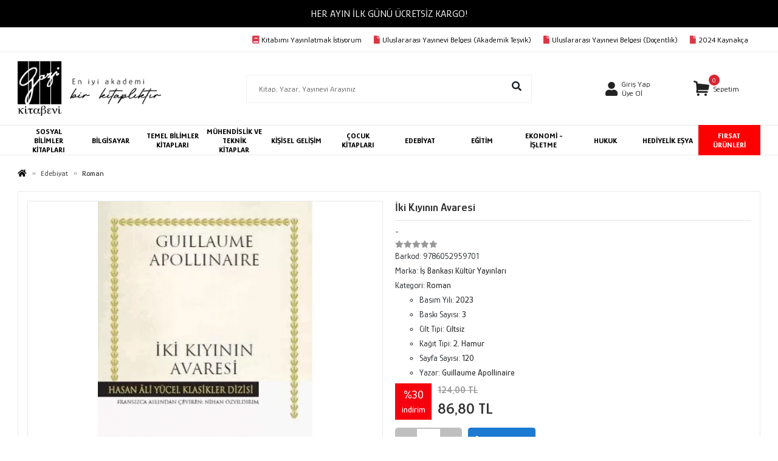

--- FILE ---
content_type: text/html; charset=UTF-8
request_url: https://www.gazikitabevi.com.tr/iki-kiyinin-avaresi
body_size: 48522
content:
<!DOCTYPE html><html lang="tr"><head><meta http-equiv="X-UA-Compatible" content="IE=edge" /><meta http-equiv="Content-Type" content="text/html; charset=utf-8"/><meta name='viewport' content='width=device-width, user-scalable=yes'><link rel="preconnect" href="https://percdn.com/"/><link rel="dns-prefetch" href="https://percdn.com/"/><link rel="icon" href="https://percdn.com/f/281440/cG96WmFtNG0vcUp3ZUdFOVU1NG5hQT09/l/favicon-22464525-sw13sh16.webp" /><link rel="stylesheet" type="text/css" href="https://www.gazikitabevi.com.tr/template/smart/default/assets/plugins/bootstrap.soft.min.css?v=1661412851" /><link rel="stylesheet" type="text/css" href="https://www.gazikitabevi.com.tr/template/smart/default/assets/style.min.css?v=1755125904" /><title>İki Kıyının Avaresi</title><meta name="description" content="" /><link href="https://www.gazikitabevi.com.tr/iki-kiyinin-avaresi" rel="canonical" /><meta property="og:title" content="İki Kıyının Avaresi" /><meta property="og:site_name" content="gazikitabevi.com.tr" /><meta property="og:type" content="product" /><meta property="og:url" content="https://www.gazikitabevi.com.tr/iki-kiyinin-avaresi" /><meta property="og:keywords" content="" /><meta property="og:description" content="" /><meta property="og:image" content="https://percdn.com/f/281440/cG96YWFtNG0vcUp3ZUdGckg4OG5icmdQYmNFPQ/p/iki-kiyinin-avaresi-144404623-sw320sh528.png" /><meta property="og:image:width" content="700" /><meta property="og:image:height" content="700" /><link rel="preconnect" href="https://fonts.googleapis.com"><link rel="preconnect" href="https://fonts.gstatic.com" crossorigin><style type="text/css">
        body {
             
         font-family: 'Glory', sans-serif;
        }
        :root{
            --body-bg:#ffffff;
            --menu-bg-color: #ffffff;
            --menu-color: #000000;
            --menu-color-hover: #000000;
            --main-color: #3682c9;
            --main-color2: #2a73b7;
            --header-top-color: #000000;
            --header-top-color-hover: #2a73b7;
            --add-cart-list: #ffffff;
            --add-cart-list-hover: #ffffff;
            --add-cart-list-bg: #1c7ad2;
            --add-cart-list-bg-hover: #2a73b7;
            --buy-now: #fafafa;
            --buy-now-bg: #949494;
            --buy-now-hover: #ffffff;
            --buy-now-bg-hover: #747272;
            --add-cart-detail:#ffffff;
            --add-cart-detail-bg:#1c7ad2;
            --add-cart-detail-hover:#ffffff;
            --add-cart-detail-bg-hover:#2a73b7;
            --complete-payment:#ffffff;
            --complete-payment-bg:#4dc761;
            --complete-payment-hover:#ffffff;
            --complete-payment-bg-hover:#3aa14b;
            --transition-time: .4s ease-out;
        };
        
    </style><link rel="stylesheet" type="text/css" href="https://www.gazikitabevi.com.tr/theme/cp____sc42787/assets/style.css?v=1732632301" /><style type="text/css">
                            @media(min-width:1240px){
                .container,
                .container-sm,
                .container-md,
                .container-lg,
                .container-xl {
                    max-width: 1400px !important;
                    width: 97%;
                }
            }
            </style><script type="application/ld+json">{"@context":"https:\/\/schema.org","@type":"Website","url":"https:\/\/www.gazikitabevi.com.tr","name":"Gazi Kitabevi Tic. Ltd. Şti.","potentialAction":{"@type":"SearchAction","target":"https:\/\/www.gazikitabevi.com.tr\/arama?k={search_term_string}","query-input":"required name=search_term_string"}}</script><script type="application/ld+json">{"@context":"https:\/\/schema.org","@type":"Store","name":"Gazi Kitabevi Tic. Ltd. Şti.","url":"https:\/\/www.gazikitabevi.com.tr","logo":"https:\/\/percdn.com\/f\/281440\/cG96WmFtNG0vcUp3ZUdFOVU1NG5hQT09\/l\/logo-19181575-sw277sh103.webp","image":"https:\/\/percdn.com\/f\/281440\/cG96WmFtNG0vcUp3ZUdFOVU1NG5hQT09\/l\/logo-19181575-sw277sh103.webp","address":"Bahçelievler Mah. 53. Sok. No:29 Çankaya-Ankara"}</script><script type="application/ld+json">{"@context":"https:\/\/schema.org\/","@type":"Product","name":"İki Kıyının Avaresi","image":["https:\/\/percdn.com\/f\/281440\/cG96WmFtNG0vcUp3ZUdGckg4OG5icmdQYmNFPQ\/p\/iki-kiyinin-avaresi-144404623-sw320sh528.webp"],"description":"","productId":"56837","mpn":"9786052959701","gtin":"9786052959701","sku":"9786052959701","brand":{"@type":"Brand","name":"İş Bankası Kültür Yayınları"},"offers":{"@type":"Offer","priceCurrency":"try","price":"86.80","itemCondition":"https:\/\/schema.org\/NewCondition","availability":"https:\/\/schema.org\/InStock","priceValidUntil":"","seller":{"@type":"Organization","name":"Gazi Kitabevi Tic. Ltd. Şti."},"url":"https:\/\/www.gazikitabevi.com.tr\/iki-kiyinin-avaresi"}}</script><meta name="google-site-verification" content="zKXxlC1oPAvw9122lT-51Y7SW1sRTH5_RcvxCLjTj84" /><meta name="facebook-domain-verification" content="77wc3iydd9kgyv1ojj4ryjbfqh8bbj" /><!-- Global site tag (gtag.js) --><script async src="https://www.googletagmanager.com/gtag/js?id=UA-88015656-1"></script><script>
                var google_tag_defined = true;
                window.dataLayer = window.dataLayer || [];
                function gtag(){dataLayer.push(arguments);}
                gtag('js', new Date());
                                                gtag('config', 'UA-88015656-1');
                                                                            </script><!-- Facebook Pixel Code --><script>
                    !function(f,b,e,v,n,t,s)
                    {if(f.fbq)return;n=f.fbq=function(){n.callMethod?
                        n.callMethod.apply(n,arguments):n.queue.push(arguments)};
                        if(!f._fbq)f._fbq=n;n.push=n;n.loaded=!0;n.version='2.0';
                        n.queue=[];t=b.createElement(e);t.async=!0;
                        t.src=v;s=b.getElementsByTagName(e)[0];
                        s.parentNode.insertBefore(t,s)}(window, document,'script',
                        'https://connect.facebook.net/en_US/fbevents.js');
                    fbq('init', '839628450535419');
                    fbq('track', 'PageView',{});
                </script><!-- End Facebook Pixel Code --></head><body class="product-body "><div class="addons-marquee-bar amb-desktop-1 amb-mobile-1 amb-direction-4"
     style="background-color: #000000;  background-repeat: no-repeat; background-position: center;"><a href="javascript:;" class="item" style="color: #ffffff">
            HER AYIN İLK GÜNÜ ÜCRETSİZ KARGO!
        </a><a href="javascript:;" class="item" style="color: #ffffff">
            2000 TL VE ÜZERİ KARGO BEDAVA
        </a><a href="javascript:;" class="item" style="color: #ffffff">
            HER AYIN İLK GÜNÜ ÜCRETSİZ KARGO!
        </a><a href="javascript:;" class="item" style="color: #ffffff">
            2000 TL VE ÜZERİ KARGO BEDAVA
        </a><a href="javascript:;" class="item" style="color: #ffffff">
            HER AYIN İLK GÜNÜ ÜCRETSİZ KARGO!
        </a><a href="javascript:;" class="item" style="color: #ffffff">
            2000 TL VE ÜZERİ KARGO BEDAVA
        </a><a href="javascript:;" class="item" style="color: #ffffff">
            HER AYIN İLK GÜNÜ ÜCRETSİZ KARGO!
        </a><a href="javascript:;" class="item" style="color: #ffffff">
            2000 TL VE ÜZERİ KARGO BEDAVA
        </a></div><style type="text/css">
    @media (min-width: 992px) {
            .addons-marquee-bar {
            height: 45px !important;
        }
                    .addons-marquee-bar .item {
            font-size: 17px !important;
        }
                .addons-marquee-bar .item {
            margin-slide: 45px !important;
        }
        }
    @media (max-width: 991px) {
            .addons-marquee-bar {
            height: 34px !important;
        }
                .addons-marquee-bar {
            margin-top: 60px;
            margin-bottom: -60px;
        }
                .addons-marquee-bar .item {
            font-size: 14px !important;
        }
                .addons-marquee-bar .item {
            margin-slide: 25px !important;
        }
        }
</style><section class="pattern-group pattern-group-t-0 pattern-group-p-product header-section"><div class="no-container"><div class="pattern-group-body"><div class="p-g-b-c-wrapper"><div class="p-g-b-c-inner"><div class="p-g-mod p-g-mod-t-28 p-g-mod-header  p-g-mod-trans   "><div class="p-g-mod-body  p-g-mod-body-p-0  "><header class="desktop"><section class="h-contact"><div class="container"><div class="row"><div class="col-md-2"></div><div class="col-md-10"><div class="info float-right"><a href="yayin-basvuru-formu" class="item"><i class="fa fa-book" style="color:#dc3545; margin-right:4px;"></i>Kitabımı Yayınlatmak İstiyorum</a><a href="https://www.gazikitabevi.com.tr/theme/cp____sc42787///uluslarasitesvik.pdf?v=1707114780" class="item" target="_blank"><i class="fa fa-file" style="color:#dc3545; margin-right:4px;"></i>Uluslararası Yayınevi Belgesi (Akademik Teşvik)</a><a href="https://www.gazikitabevi.com.tr/theme/cp____sc42787///uluslarasidocentlik.pdf?v=1707114774" class="item" target="_blank"><i class="fa fa-file" style="color:#dc3545; margin-right:4px;"></i>Uluslararası Yayınevi Belgesi (Doçentlik)</a><a href="https://drive.google.com/file/d/1xZ5oGN9l-eLRyJNYEafZiHXxBHvGKhPx/view" class="item" target="_blank"><i class="fa fa-file" style="color:#dc3545; margin-right:4px;"></i> 2024 Kaynakça</a></div><div class="clearfix"></div></div></div></div></section><section class="h-center"><div class="container"><div class="row"><div class="col-md-3"><div class="logo header-area"><a href="https://www.gazikitabevi.com.tr" ><img src="https://percdn.com/f/281440/cG96WmFtNG0vcUp3ZUdFOVU1NG5hQT09/l/logo-19181575-sw277sh103.webp" alt="" /></a></div></div><div class="col-md-6"><div class="header-area"><div class="search"><form action="https://www.gazikitabevi.com.tr/arama" method="get" data-choose-action="redirect" data-advanced-product-search><div class="input-box"><input type="text" name="k" class="form-control" placeholder="Kitap, Yazar, Yayınevi Arayınız"/></div><button type="submit" class="btn btn-orange"><i class="fas fa-search"></i></button></form></div></div></div><div class="col-md-3"><div class="header-area last"><div class="header-bar"><div class="bar-link bar-user"><span class="icon"><i class="fas fa-user"></i></span><div class="link"><a href="https://www.gazikitabevi.com.tr/uye-giris"><span class="name">Giriş Yap</span></a><a href="https://www.gazikitabevi.com.tr/uye-ol"><span class="name">Üye Ol</span></a></div></div><div class="dropdown header-cart-hover"><a class="bar-link bar-cart" href="https://www.gazikitabevi.com.tr/sepet" id="console-menu-3" role="button"><span class="icon"><i class="coreicon-basket-4"></i><span class="count" data-cart-quantity>0</span></span><span class="name">Sepetim</span></a><div class="dropdown-menu" aria-labelledby="console-menu-3"><div class="top-header"><span class="title">
                                                Sepetim 
                                                <span class="count2" data-cart-quantity>0 </span><span class="count2-description">Ürün</span></span></div><div class="products" data-cart-products></div><div class="summary" data-cart-summary></div></div></div></div></div></div></div></div></section><section class="menu"><div class="container"><div class="row"><div class="col-md-12"><div class="mega-menu"><ul class="navbar-nav"><li class="nav-item dropdown"><a class="nav-link dropdown-toggle" href="https://www.gazikitabevi.com.tr/sosyal-bilimler-kitaplari" id="mega-menu-521" data-parent-id="521" role="button"><span class="under-category">SOSYAL BİLİMLER KİTAPLARI</span></a><div class="dropdown-menu" aria-labelledby="mega-menu-521"><div class="mega-menu-container"><div class="container-fluid" ><div class="row"><div class="col-md-12"><div class="row h-100"><div class="col"><div class="sub-cat"><a class="sub-title" data-parent-id="521" data-id="17" href="https://www.gazikitabevi.com.tr/felsefe">
                                                                                 Felsefe
                                                                            </a><ul><li><a href="https://www.gazikitabevi.com.tr/arastirma-inceleme-referans-997"><span class="sub-category"> Araştırma-İnceleme-Referans </span></a></li><li><a href="https://www.gazikitabevi.com.tr/diger-felsefe"><span class="sub-category"> Diğer (Felsefe) </span></a></li><li><a href="https://www.gazikitabevi.com.tr/dusunce"><span class="sub-category"> Düşünce </span></a></li><li><a href="https://www.gazikitabevi.com.tr/egitim-felsefesi"><span class="sub-category"> Eğitim Felsefesi </span></a></li><li><a href="https://www.gazikitabevi.com.tr/estetik"><span class="sub-category"> Estetik </span></a></li><li><a href="https://www.gazikitabevi.com.tr/etik"><span class="sub-category"> Etik </span></a></li><li><a href="https://www.gazikitabevi.com.tr/felsefe-bilimi"><span class="sub-category"> Felsefe Bilimi </span></a></li><li><a href="https://www.gazikitabevi.com.tr/felsefe-tarihi"><span class="sub-category"> Felsefe Tarihi </span></a></li><li><a href="https://www.gazikitabevi.com.tr/felsefi-akimlar"><span class="sub-category"> Felsefi Akımlar </span></a></li><li><a href="https://www.gazikitabevi.com.tr/filozoflar-biyografiler"><span class="sub-category"> Filozoflar (Biyografiler) </span></a></li><li><a href="https://www.gazikitabevi.com.tr/genel-felsefe"><span class="sub-category"> Genel Felsefe </span></a></li><li><a href="https://www.gazikitabevi.com.tr/siyaset-felsefesi"><span class="sub-category"> Siyaset Felsefesi </span></a></li><li><a href="https://www.gazikitabevi.com.tr/din-felsefesi"><span class="sub-category"> Din Felsefesi </span></a></li></ul></div><div class="sub-cat"><a class="sub-title" data-parent-id="521" data-id="24" href="https://www.gazikitabevi.com.tr/islam">
                                                                                 İslam
                                                                            </a><ul><li><a href="https://www.gazikitabevi.com.tr/ahlak"><span class="sub-category"> Ahlak </span></a></li><li><a href="https://www.gazikitabevi.com.tr/aile-ve-cocuk-1198"><span class="sub-category"> Aile ve Çocuk </span></a></li><li><a href="https://www.gazikitabevi.com.tr/alevilik-bektasilik"><span class="sub-category"> Alevilik-Bektaşilik </span></a></li><li><a href="https://www.gazikitabevi.com.tr/arastirma-inceleme"><span class="sub-category"> Araştırma-İnceleme </span></a></li><li><a href="https://www.gazikitabevi.com.tr/biyografi-otobiyografi-3826"><span class="sub-category"> Biyografi - Otobiyografi </span></a></li><li><a href="https://www.gazikitabevi.com.tr/diger-islam"><span class="sub-category"> Diğer (İslam) </span></a></li><li><a href="https://www.gazikitabevi.com.tr/edebiyat-roman"><span class="sub-category"> Edebiyat - Roman </span></a></li><li><a href="https://www.gazikitabevi.com.tr/iman-esaslari"><span class="sub-category"> İman Esasları </span></a></li><li><a href="https://www.gazikitabevi.com.tr/insan-ve-toplum-1825"><span class="sub-category"> İnsan ve Toplum </span></a></li><li><a href="https://www.gazikitabevi.com.tr/islam-egitimi"><span class="sub-category"> İslam Eğitimi </span></a></li><li><a href="https://www.gazikitabevi.com.tr/islam-hukuku"><span class="sub-category"> İslam Hukuku </span></a></li><li><a href="https://www.gazikitabevi.com.tr/islam-tarihi"><span class="sub-category"> İslam Tarihi </span></a></li><li><a href="https://www.gazikitabevi.com.tr/islam-ve-gunumuz-islam-dusuncesi"><span class="sub-category"> İslam ve Günümüz İslam Düşüncesi </span></a></li><li><a href="https://www.gazikitabevi.com.tr/kuran-ve-kuran-uzerine"><span class="sub-category"> Kuran ve Kuran Üzerine </span></a></li><li><a href="https://www.gazikitabevi.com.tr/meal-tefsir-hadis"><span class="sub-category"> Meal-Tefsir-Hadis </span></a></li><li><a href="https://www.gazikitabevi.com.tr/tasavvuf-mezhepler-tarikatlar"><span class="sub-category"> Tasavvuf - Mezhepler - Tarikatlar </span></a></li></ul></div><div class="sub-cat"><a class="sub-title" data-parent-id="521" data-id="29" href="https://www.gazikitabevi.com.tr/tarih">
                                                                                 Tarih
                                                                            </a><ul><li><a href="https://www.gazikitabevi.com.tr/arastirma-inceleme-4198"><span class="sub-category"> Araştırma - İnceleme </span></a></li><li><a href="https://www.gazikitabevi.com.tr/diger-tarih"><span class="sub-category"> Diğer (Tarih) </span></a></li><li><a href="https://www.gazikitabevi.com.tr/dunya-tarihi"><span class="sub-category"> Dünya Tarihi </span></a></li><li><a href="https://www.gazikitabevi.com.tr/mustafa-kemal-ataturk"><span class="sub-category"> Mustafa Kemal Atatürk </span></a></li><li><a href="https://www.gazikitabevi.com.tr/osmanli-tarihi"><span class="sub-category"> Osmanlı Tarihi </span></a></li><li><a href="https://www.gazikitabevi.com.tr/onemli-olaylar-ve-biyografi-otobiyografi"><span class="sub-category"> Önemli Olaylar ve Biyografi - Otobiyografi </span></a></li><li><a href="https://www.gazikitabevi.com.tr/referans-kitaplar-1728"><span class="sub-category"> Referans Kitaplar </span></a></li><li><a href="https://www.gazikitabevi.com.tr/tarih-felsefesi"><span class="sub-category"> Tarih Felsefesi </span></a></li><li><a href="https://www.gazikitabevi.com.tr/turk-tarihi-arastirmalari"><span class="sub-category"> Türk Tarihi Araştırmaları </span></a></li><li><a href="https://www.gazikitabevi.com.tr/turkiye-ve-cumhuriyet-tarihi"><span class="sub-category"> Türkiye ve Cumhuriyet Tarihi </span></a></li><li><a href="https://www.gazikitabevi.com.tr/yakin-tarih"><span class="sub-category"> Yakın Tarih </span></a></li></ul></div><div class="sub-cat"><a class="sub-title" data-parent-id="521" data-id="839" href="https://www.gazikitabevi.com.tr/cografya">
                                                                                 Coğrafya
                                                                            </a><ul></ul></div></div><div class="col"><div class="sub-cat"><a class="sub-title" data-parent-id="521" data-id="22" href="https://www.gazikitabevi.com.tr/inanc-kitaplari-mitolojiler">
                                                                                 İnanç Kitapları - Mitolojiler
                                                                            </a><ul><li><a href="https://www.gazikitabevi.com.tr/diger-inanc-kitaplari-mitolojiler"><span class="sub-category"> Diğer (İnanç Kitapları - Mitolojiler) </span></a></li><li><a href="https://www.gazikitabevi.com.tr/diger-inanclar"><span class="sub-category"> Diğer İnançlar </span></a></li><li><a href="https://www.gazikitabevi.com.tr/dinler-tarihi"><span class="sub-category"> Dinler Tarihi </span></a></li><li><a href="https://www.gazikitabevi.com.tr/hristiyanlik"><span class="sub-category"> Hristiyanlık </span></a></li><li><a href="https://www.gazikitabevi.com.tr/mitolojiler"><span class="sub-category"> Mitolojiler </span></a></li><li><a href="https://www.gazikitabevi.com.tr/musevilik-yahudilik"><span class="sub-category"> Musevilik - Yahudilik </span></a></li><li><a href="https://www.gazikitabevi.com.tr/muslumanlik"><span class="sub-category"> Müslümanlık </span></a></li></ul></div><div class="sub-cat"><a class="sub-title" data-parent-id="521" data-id="27" href="https://www.gazikitabevi.com.tr/politika-siyaset">
                                                                                 Politika Siyaset
                                                                            </a><ul><li><a href="https://www.gazikitabevi.com.tr/arastirma-inceleme-4132"><span class="sub-category"> Araştırma-İnceleme </span></a></li><li><a href="https://www.gazikitabevi.com.tr/avrupa-birligi"><span class="sub-category"> Avrupa Birliği </span></a></li><li><a href="https://www.gazikitabevi.com.tr/azinliklar-etnik-sorunlar"><span class="sub-category"> Azınlıklar - Etnik Sorunlar </span></a></li><li><a href="https://www.gazikitabevi.com.tr/derin-siyaset-komplo-teorileri"><span class="sub-category"> Derin Siyaset - Komplo Teorileri </span></a></li><li><a href="https://www.gazikitabevi.com.tr/islam-ortadogu"><span class="sub-category"> İslam - Ortadoğu </span></a></li><li><a href="https://www.gazikitabevi.com.tr/kurumlar-orgutler"><span class="sub-category"> Kurumlar - Örgütler </span></a></li><li><a href="https://www.gazikitabevi.com.tr/politik-akimlar-hareketler"><span class="sub-category"> Politik Akımlar - Hareketler </span></a></li><li><a href="https://www.gazikitabevi.com.tr/siyaset-bilimi"><span class="sub-category"> Siyaset Bilimi </span></a></li><li><a href="https://www.gazikitabevi.com.tr/sol-hareketler"><span class="sub-category"> Sol Hareketler </span></a></li><li><a href="https://www.gazikitabevi.com.tr/turkiye-siyaseti-ve-politikasi"><span class="sub-category"> Türkiye Siyaseti ve Politikası </span></a></li><li><a href="https://www.gazikitabevi.com.tr/uluslararasi-iliskiler-dis-politika"><span class="sub-category"> Uluslararası İlişkiler - Dış Politika </span></a></li><li><a href="https://www.gazikitabevi.com.tr/diger-politika-siyaset-kitaplari"><span class="sub-category"> Diğer Politika Siyaset Kitapları </span></a></li><li><a href="https://www.gazikitabevi.com.tr/dunya-siyaseti-ve-politikasi"><span class="sub-category"> Dünya Siyaseti ve Politikası </span></a></li><li><a href="https://www.gazikitabevi.com.tr/genel-politika-siyaset-bilim-siyaset-tarihi"><span class="sub-category"> Genel Politika - Siyaset Bilim - Siyaset Tarihi </span></a></li><li><a href="https://www.gazikitabevi.com.tr/guncel-siyaset"><span class="sub-category"> Güncel Siyaset </span></a></li></ul></div><div class="sub-cat"><a class="sub-title" data-parent-id="521" data-id="32" href="https://www.gazikitabevi.com.tr/sosyoloji">
                                                                                 Sosyoloji
                                                                            </a><ul><li><a href="https://www.gazikitabevi.com.tr/aile-ve-cocuk-4692"><span class="sub-category"> Aile ve Çocuk </span></a></li><li><a href="https://www.gazikitabevi.com.tr/arastirma-inceleme-4903"><span class="sub-category"> Araştırma - İnceleme </span></a></li><li><a href="https://www.gazikitabevi.com.tr/diger-sosyoloji"><span class="sub-category"> Diğer (Sosyoloji) </span></a></li><li><a href="https://www.gazikitabevi.com.tr/genel-sosyoloji"><span class="sub-category"> Genel Sosyoloji </span></a></li><li><a href="https://www.gazikitabevi.com.tr/kadin-calismalari"><span class="sub-category"> Kadın Çalışmaları </span></a></li><li><a href="https://www.gazikitabevi.com.tr/kentlesme-modernlesme"><span class="sub-category"> Kentleşme - Modernleşme </span></a></li><li><a href="https://www.gazikitabevi.com.tr/kultur-ve-bilim"><span class="sub-category"> Kültür ve Bilim </span></a></li><li><a href="https://www.gazikitabevi.com.tr/sivil-toplum-kuruluslari"><span class="sub-category"> Sivil Toplum Kuruluşları </span></a></li><li><a href="https://www.gazikitabevi.com.tr/siyaset-sosyolojisi"><span class="sub-category"> Siyaset Sosyolojisi </span></a></li><li><a href="https://www.gazikitabevi.com.tr/siyaset-sosyolojisi-938"><span class="sub-category"> Siyaset Sosyolojisi </span></a></li><li><a href="https://www.gazikitabevi.com.tr/yabanci-dilde-kitaplar"><span class="sub-category"> Yabancı Dilde Kitaplar </span></a></li></ul></div></div><div class="col"><div class="sub-cat"><a class="sub-title" data-parent-id="521" data-id="23" href="https://www.gazikitabevi.com.tr/insan-ve-toplum">
                                                                                 İnsan ve Toplum
                                                                            </a><ul><li><a href="https://www.gazikitabevi.com.tr/aile-ve-cocuk"><span class="sub-category"> Aile ve Çocuk </span></a></li><li><a href="https://www.gazikitabevi.com.tr/antropoloji"><span class="sub-category"> Antropoloji </span></a></li><li><a href="https://www.gazikitabevi.com.tr/cinsellik-2"><span class="sub-category"> Cinsellik 2 </span></a></li><li><a href="https://www.gazikitabevi.com.tr/diger-insan-ve-toplum"><span class="sub-category"> Diğer (İnsan ve Toplum) </span></a></li><li><a href="https://www.gazikitabevi.com.tr/iletisim-medya"><span class="sub-category"> İletişim - Medya </span></a></li><li><a href="https://www.gazikitabevi.com.tr/kadin-erkek-iliskileri"><span class="sub-category"> Kadın - Erkek İlişkileri </span></a></li><li><a href="https://www.gazikitabevi.com.tr/kadin-sorunlari-feminizm"><span class="sub-category"> Kadın Sorunları - Feminizm </span></a></li><li><a href="https://www.gazikitabevi.com.tr/kultur-tarihi"><span class="sub-category"> Kültür Tarihi </span></a></li><li><a href="https://www.gazikitabevi.com.tr/populer-kultur"><span class="sub-category"> Popüler Kültür </span></a></li><li><a href="https://www.gazikitabevi.com.tr/sosyal-medya-ve-iletisim"><span class="sub-category"> Sosyal Medya ve İletişim </span></a></li></ul></div><div class="sub-cat"><a class="sub-title" data-parent-id="521" data-id="28" href="https://www.gazikitabevi.com.tr/psikoloji">
                                                                                 Psikoloji
                                                                            </a><ul><li><a href="https://www.gazikitabevi.com.tr/arastirma-inceleme-1418"><span class="sub-category"> Araştırma - İnceleme </span></a></li><li><a href="https://www.gazikitabevi.com.tr/basvuru-kitaplari-4779"><span class="sub-category"> Başvuru Kitapları </span></a></li><li><a href="https://www.gazikitabevi.com.tr/cocuk-psikolojisi"><span class="sub-category"> Çocuk Psikolojisi </span></a></li><li><a href="https://www.gazikitabevi.com.tr/din-psikolojisi"><span class="sub-category"> Din Psikolojisi </span></a></li><li><a href="https://www.gazikitabevi.com.tr/egitim-psikolojisi"><span class="sub-category"> Eğitim Psikolojisi </span></a></li><li><a href="https://www.gazikitabevi.com.tr/ekoller-ve-yaklasimlar"><span class="sub-category"> Ekoller ve Yaklaşımlar </span></a></li><li><a href="https://www.gazikitabevi.com.tr/genel-psikoloji"><span class="sub-category"> Genel Psikoloji </span></a></li><li><a href="https://www.gazikitabevi.com.tr/gelisim-psikolojisi"><span class="sub-category"> Gelişim Psikolojisi </span></a></li></ul></div><div class="sub-cat"><a class="sub-title" data-parent-id="521" data-id="591" href="https://www.gazikitabevi.com.tr/iletisim-1496">
                                                                                 İletişim
                                                                            </a><ul></ul></div></div></div></div></div></div></div></div></li><li class="nav-item dropdown"><a class="nav-link dropdown-toggle" href="https://www.gazikitabevi.com.tr/bilgisayar" id="mega-menu-11" data-parent-id="11" role="button"><span class="under-category">BİLGİSAYAR</span></a><div class="dropdown-menu" aria-labelledby="mega-menu-11"><div class="mega-menu-container"><div class="container-fluid" ><div class="row"><div class="col-md-12"><div class="row h-100"><div class="col"><div class="sub-cat"><a class="sub-title" data-parent-id="11" data-id="52" href="https://www.gazikitabevi.com.tr/ag-networking">
                                                                                 Ağ - Networking
                                                                            </a><ul></ul></div><div class="sub-cat"><a class="sub-title" data-parent-id="11" data-id="55" href="https://www.gazikitabevi.com.tr/bilgisayar-teknolojisi">
                                                                                 Bilgisayar Teknolojisi
                                                                            </a><ul></ul></div><div class="sub-cat"><a class="sub-title" data-parent-id="11" data-id="58" href="https://www.gazikitabevi.com.tr/donanim-hardware">
                                                                                 Donanım - Hardware
                                                                            </a><ul></ul></div><div class="sub-cat"><a class="sub-title" data-parent-id="11" data-id="61" href="https://www.gazikitabevi.com.tr/internet-ve-internet-kulturu">
                                                                                 İnternet ve İnternet Kültürü
                                                                            </a><ul></ul></div><div class="sub-cat"><a class="sub-title" data-parent-id="11" data-id="64" href="https://www.gazikitabevi.com.tr/mobil-ve-mobil-uygulamalar">
                                                                                 Mobil ve Mobil Uygulamalar
                                                                            </a><ul></ul></div><div class="sub-cat"><a class="sub-title" data-parent-id="11" data-id="67" href="https://www.gazikitabevi.com.tr/veritabani-database">
                                                                                 Veritabanı - Database
                                                                            </a><ul></ul></div></div><div class="col"><div class="sub-cat"><a class="sub-title" data-parent-id="11" data-id="53" href="https://www.gazikitabevi.com.tr/apple">
                                                                                 Apple
                                                                            </a><ul></ul></div><div class="sub-cat"><a class="sub-title" data-parent-id="11" data-id="56" href="https://www.gazikitabevi.com.tr/diger-bilgisayar-kitaplari">
                                                                                 Diğer Bilgisayar Kitapları
                                                                            </a><ul></ul></div><div class="sub-cat"><a class="sub-title" data-parent-id="11" data-id="59" href="https://www.gazikitabevi.com.tr/grafik-ve-tasarim">
                                                                                 Grafik ve Tasarım
                                                                            </a><ul></ul></div><div class="sub-cat"><a class="sub-title" data-parent-id="11" data-id="62" href="https://www.gazikitabevi.com.tr/isletim-sistemleri-4031">
                                                                                 İşletim Sistemleri
                                                                            </a><ul></ul></div><div class="sub-cat"><a class="sub-title" data-parent-id="11" data-id="65" href="https://www.gazikitabevi.com.tr/oyunlar">
                                                                                 Oyunlar
                                                                            </a><ul></ul></div><div class="sub-cat"><a class="sub-title" data-parent-id="11" data-id="68" href="https://www.gazikitabevi.com.tr/web-gelistirme-ve-tasarim">
                                                                                 Web Geliştirme ve Tasarım
                                                                            </a><ul></ul></div></div><div class="col"><div class="sub-cat"><a class="sub-title" data-parent-id="11" data-id="54" href="https://www.gazikitabevi.com.tr/bilgisayar-ogrenimi">
                                                                                 Bilgisayar Öğrenimi
                                                                            </a><ul></ul></div><div class="sub-cat"><a class="sub-title" data-parent-id="11" data-id="57" href="https://www.gazikitabevi.com.tr/dijital-medya-yonetimi">
                                                                                 Dijital Medya Yönetimi
                                                                            </a><ul></ul></div><div class="sub-cat"><a class="sub-title" data-parent-id="11" data-id="60" href="https://www.gazikitabevi.com.tr/guvenlik-security">
                                                                                 Güvenlik - Security
                                                                            </a><ul></ul></div><div class="sub-cat"><a class="sub-title" data-parent-id="11" data-id="63" href="https://www.gazikitabevi.com.tr/microsoft-office">
                                                                                 Microsoft Office
                                                                            </a><ul></ul></div><div class="sub-cat"><a class="sub-title" data-parent-id="11" data-id="66" href="https://www.gazikitabevi.com.tr/programlama-1489">
                                                                                 Programlama
                                                                            </a><ul></ul></div></div></div></div></div></div></div></div></li><li class="nav-item dropdown"><a class="nav-link dropdown-toggle" href="https://www.gazikitabevi.com.tr/temel-bilimler-kitaplari" id="mega-menu-523" data-parent-id="523" role="button"><span class="under-category">TEMEL BİLİMLER KİTAPLARI</span></a><div class="dropdown-menu" aria-labelledby="mega-menu-523"><div class="mega-menu-container"><div class="container-fluid" ><div class="row"><div class="col-md-12"><div class="row h-100"><div class="col"><div class="sub-cat"><a class="sub-title" data-parent-id="523" data-id="69" href="https://www.gazikitabevi.com.tr/astronomi-fizik">
                                                                                 Astronomi - Fizik
                                                                            </a><ul></ul></div><div class="sub-cat"><a class="sub-title" data-parent-id="523" data-id="77" href="https://www.gazikitabevi.com.tr/fen-bilimleri">
                                                                                 Fen Bilimleri
                                                                            </a><ul></ul></div><div class="sub-cat"><a class="sub-title" data-parent-id="523" data-id="84" href="https://www.gazikitabevi.com.tr/populer-bilim">
                                                                                 Popüler Bilim
                                                                            </a><ul></ul></div><div class="sub-cat"><a class="sub-title" data-parent-id="523" data-id="90" href="https://www.gazikitabevi.com.tr/yapay-zeka">
                                                                                 Yapay Zeka
                                                                            </a><ul></ul></div><div class="sub-cat"><a class="sub-title" data-parent-id="523" data-id="602" href="https://www.gazikitabevi.com.tr/biyoloji">
                                                                                 Biyoloji
                                                                            </a><ul></ul></div></div><div class="col"><div class="sub-cat"><a class="sub-title" data-parent-id="523" data-id="71" href="https://www.gazikitabevi.com.tr/bilim-tarihi">
                                                                                 Bilim Tarihi
                                                                            </a><ul></ul></div><div class="sub-cat"><a class="sub-title" data-parent-id="523" data-id="79" href="https://www.gazikitabevi.com.tr/kimya">
                                                                                 Kimya
                                                                            </a><ul></ul></div><div class="sub-cat"><a class="sub-title" data-parent-id="523" data-id="87" href="https://www.gazikitabevi.com.tr/teknoloji">
                                                                                 Teknoloji
                                                                            </a><ul></ul></div><div class="sub-cat"><a class="sub-title" data-parent-id="523" data-id="525" href="https://www.gazikitabevi.com.tr/ziraat">
                                                                                 Ziraat
                                                                            </a><ul></ul></div></div><div class="col"><div class="sub-cat"><a class="sub-title" data-parent-id="523" data-id="74" href="https://www.gazikitabevi.com.tr/doga-bilimleri">
                                                                                 Doğa Bilimleri
                                                                            </a><ul></ul></div><div class="sub-cat"><a class="sub-title" data-parent-id="523" data-id="81" href="https://www.gazikitabevi.com.tr/matematik-geometri">
                                                                                 Matematik - Geometri
                                                                            </a><ul></ul></div><div class="sub-cat"><a class="sub-title" data-parent-id="523" data-id="88" href="https://www.gazikitabevi.com.tr/tip-bilimleri">
                                                                                 Tıp Bilimleri
                                                                            </a><ul></ul></div><div class="sub-cat"><a class="sub-title" data-parent-id="523" data-id="526" href="https://www.gazikitabevi.com.tr/istatistik">
                                                                                 İstatistik
                                                                            </a><ul></ul></div></div></div></div></div></div></div></div></li><li class="nav-item dropdown"><a class="nav-link dropdown-toggle" href="https://www.gazikitabevi.com.tr/muhendislik-ve-teknik-kitaplar" id="mega-menu-12" data-parent-id="12" role="button"><span class="under-category">MÜHENDİSLİK VE TEKNİK KİTAPLAR</span></a><div class="dropdown-menu" aria-labelledby="mega-menu-12"><div class="mega-menu-container"><div class="container-fluid" ><div class="row"><div class="col-md-12"><div class="row h-100"><div class="col"><div class="sub-cat"><a class="sub-title" data-parent-id="12" data-id="70" href="https://www.gazikitabevi.com.tr/bilgisayar-muhendisligi">
                                                                                 Bilgisayar Mühendisliği
                                                                            </a><ul></ul></div><div class="sub-cat"><a class="sub-title" data-parent-id="12" data-id="75" href="https://www.gazikitabevi.com.tr/elektrik-elektronik-muhendisligi">
                                                                                 Elektrik-Elektronik Mühendisliği
                                                                            </a><ul></ul></div><div class="sub-cat"><a class="sub-title" data-parent-id="12" data-id="80" href="https://www.gazikitabevi.com.tr/makine-muhendisligi">
                                                                                 Makine Mühendisliği
                                                                            </a><ul></ul></div><div class="sub-cat"><a class="sub-title" data-parent-id="12" data-id="89" href="https://www.gazikitabevi.com.tr/uzay-muhendisligi">
                                                                                 Uzay Mühendisliği
                                                                            </a><ul></ul></div></div><div class="col"><div class="sub-cat"><a class="sub-title" data-parent-id="12" data-id="72" href="https://www.gazikitabevi.com.tr/cevre-muhendisligi">
                                                                                 Çevre Mühendisliği
                                                                            </a><ul></ul></div><div class="sub-cat"><a class="sub-title" data-parent-id="12" data-id="76" href="https://www.gazikitabevi.com.tr/endustri-muhendisligi">
                                                                                 Endüstri Mühendisliği
                                                                            </a><ul></ul></div><div class="sub-cat"><a class="sub-title" data-parent-id="12" data-id="82" href="https://www.gazikitabevi.com.tr/mimarlik">
                                                                                 Mimarlık
                                                                            </a><ul></ul></div><div class="sub-cat"><a class="sub-title" data-parent-id="12" data-id="527" href="https://www.gazikitabevi.com.tr/genetik-ve-biyomuhendislik">
                                                                                 Genetik ve Biyomühendislik
                                                                            </a><ul></ul></div></div><div class="col"><div class="sub-cat"><a class="sub-title" data-parent-id="12" data-id="73" href="https://www.gazikitabevi.com.tr/diger-bilim-muhendislik-kitaplari">
                                                                                 Diğer Bilim - Mühendislik Kitapları
                                                                            </a><ul></ul></div><div class="sub-cat"><a class="sub-title" data-parent-id="12" data-id="78" href="https://www.gazikitabevi.com.tr/insaat-muhendisligi">
                                                                                 İnşaat Mühendisliği
                                                                            </a><ul></ul></div><div class="sub-cat"><a class="sub-title" data-parent-id="12" data-id="83" href="https://www.gazikitabevi.com.tr/nukleer-enerji-muhendisligi">
                                                                                 Nükleer Enerji Mühendisliği
                                                                            </a><ul></ul></div><div class="sub-cat"><a class="sub-title" data-parent-id="12" data-id="528" href="https://www.gazikitabevi.com.tr/jeoloji-muhendisligi">
                                                                                 Jeoloji Mühendisliği
                                                                            </a><ul></ul></div></div></div></div></div></div></div></div></li><li class="nav-item "><a class="nav-link dropdown-toggle" href="https://www.gazikitabevi.com.tr/kisisel-gelisim-4949" id="mega-menu-524" data-parent-id="524" role="button"><span class="under-category">KİŞİSEL GELİŞİM</span></a></li><li class="nav-item dropdown"><a class="nav-link dropdown-toggle" href="https://www.gazikitabevi.com.tr/cocuk-kitaplari" id="mega-menu-13" data-parent-id="13" role="button"><span class="under-category">ÇOCUK KİTAPLARI</span></a><div class="dropdown-menu" aria-labelledby="mega-menu-13"><div class="mega-menu-container"><div class="container-fluid" ><div class="row"><div class="col-md-12"><div class="row h-100"><div class="col"><div class="sub-cat"><a class="sub-title" data-parent-id="13" data-id="91" href="https://www.gazikitabevi.com.tr/bilimsel-kitaplar">
                                                                                 Bilimsel Kitaplar
                                                                            </a><ul></ul></div><div class="sub-cat"><a class="sub-title" data-parent-id="13" data-id="94" href="https://www.gazikitabevi.com.tr/boyama-kitaplari">
                                                                                 Boyama Kitapları
                                                                            </a><ul></ul></div><div class="sub-cat"><a class="sub-title" data-parent-id="13" data-id="97" href="https://www.gazikitabevi.com.tr/diger-cocuk-kitaplari">
                                                                                 Diğer Çocuk Kitapları
                                                                            </a><ul></ul></div><div class="sub-cat"><a class="sub-title" data-parent-id="13" data-id="100" href="https://www.gazikitabevi.com.tr/etkinlik-kitaplari">
                                                                                 Etkinlik Kitapları
                                                                            </a><ul></ul></div><div class="sub-cat"><a class="sub-title" data-parent-id="13" data-id="103" href="https://www.gazikitabevi.com.tr/masallar">
                                                                                 Masallar
                                                                            </a><ul></ul></div><div class="sub-cat"><a class="sub-title" data-parent-id="13" data-id="106" href="https://www.gazikitabevi.com.tr/origami">
                                                                                 Origami
                                                                            </a><ul></ul></div><div class="sub-cat"><a class="sub-title" data-parent-id="13" data-id="109" href="https://www.gazikitabevi.com.tr/roman-oyku">
                                                                                 Roman-Öykü
                                                                            </a><ul></ul></div><div class="sub-cat"><a class="sub-title" data-parent-id="13" data-id="112" href="https://www.gazikitabevi.com.tr/yapbozlu-kitaplar">
                                                                                 Yapbozlu Kitaplar
                                                                            </a><ul></ul></div></div><div class="col"><div class="sub-cat"><a class="sub-title" data-parent-id="13" data-id="92" href="https://www.gazikitabevi.com.tr/bilmece-bulmaca">
                                                                                 Bilmece - Bulmaca
                                                                            </a><ul></ul></div><div class="sub-cat"><a class="sub-title" data-parent-id="13" data-id="95" href="https://www.gazikitabevi.com.tr/cikartmali-kitaplar">
                                                                                 Çıkartmalı Kitaplar
                                                                            </a><ul></ul></div><div class="sub-cat"><a class="sub-title" data-parent-id="13" data-id="98" href="https://www.gazikitabevi.com.tr/din-egitimi">
                                                                                 Din Eğitimi
                                                                            </a><ul></ul></div><div class="sub-cat"><a class="sub-title" data-parent-id="13" data-id="101" href="https://www.gazikitabevi.com.tr/hikayeler">
                                                                                 Hikayeler
                                                                            </a><ul></ul></div><div class="sub-cat"><a class="sub-title" data-parent-id="13" data-id="104" href="https://www.gazikitabevi.com.tr/okul-oncesi-cocuk-kitaplari">
                                                                                 Okul Öncesi Çocuk Kitapları
                                                                            </a><ul></ul></div><div class="sub-cat"><a class="sub-title" data-parent-id="13" data-id="107" href="https://www.gazikitabevi.com.tr/oyun-kitaplari">
                                                                                 Oyun Kitapları
                                                                            </a><ul></ul></div><div class="sub-cat"><a class="sub-title" data-parent-id="13" data-id="110" href="https://www.gazikitabevi.com.tr/siir-kitaplari">
                                                                                 Şiir Kitapları
                                                                            </a><ul></ul></div><div class="sub-cat"><a class="sub-title" data-parent-id="13" data-id="113" href="https://www.gazikitabevi.com.tr/zeka-gelisimi">
                                                                                 Zeka Gelişimi
                                                                            </a><ul></ul></div></div><div class="col"><div class="sub-cat"><a class="sub-title" data-parent-id="13" data-id="93" href="https://www.gazikitabevi.com.tr/biyografi-otobiyografi">
                                                                                 Biyografi-Otobiyografi
                                                                            </a><ul></ul></div><div class="sub-cat"><a class="sub-title" data-parent-id="13" data-id="96" href="https://www.gazikitabevi.com.tr/cizgi-roman">
                                                                                 Çizgi Roman
                                                                            </a><ul></ul></div><div class="sub-cat"><a class="sub-title" data-parent-id="13" data-id="99" href="https://www.gazikitabevi.com.tr/dunya-klasikleri">
                                                                                 Dünya Klasikleri
                                                                            </a><ul></ul></div><div class="sub-cat"><a class="sub-title" data-parent-id="13" data-id="102" href="https://www.gazikitabevi.com.tr/hobi-muzik">
                                                                                 Hobi-Müzik
                                                                            </a><ul></ul></div><div class="sub-cat"><a class="sub-title" data-parent-id="13" data-id="105" href="https://www.gazikitabevi.com.tr/okul-oncesi-sekilli-kitaplar">
                                                                                 Okul Öncesi Şekilli Kitaplar
                                                                            </a><ul></ul></div><div class="sub-cat"><a class="sub-title" data-parent-id="13" data-id="108" href="https://www.gazikitabevi.com.tr/referans-kitaplar">
                                                                                 Referans Kitaplar
                                                                            </a><ul></ul></div><div class="sub-cat"><a class="sub-title" data-parent-id="13" data-id="111" href="https://www.gazikitabevi.com.tr/turk-klasikleri">
                                                                                 Türk Klasikleri
                                                                            </a><ul></ul></div></div></div></div></div></div></div></div></li><li class="nav-item dropdown"><a class="nav-link dropdown-toggle" href="https://www.gazikitabevi.com.tr/edebiyat" id="mega-menu-14" data-parent-id="14" role="button"><span class="under-category">EDEBİYAT</span></a><div class="dropdown-menu" aria-labelledby="mega-menu-14"><div class="mega-menu-container"><div class="container-fluid" ><div class="row"><div class="col-md-12"><div class="row h-100"><div class="col"><div class="sub-cat"><a class="sub-title" data-parent-id="14" data-id="114" href="https://www.gazikitabevi.com.tr/aforizma">
                                                                                 Aforizma
                                                                            </a><ul></ul></div><div class="sub-cat"><a class="sub-title" data-parent-id="14" data-id="117" href="https://www.gazikitabevi.com.tr/amerikan-edebiyati">
                                                                                 Amerikan Edebiyatı
                                                                            </a><ul></ul></div><div class="sub-cat"><a class="sub-title" data-parent-id="14" data-id="120" href="https://www.gazikitabevi.com.tr/antoloji">
                                                                                 Antoloji
                                                                            </a><ul></ul></div><div class="sub-cat"><a class="sub-title" data-parent-id="14" data-id="123" href="https://www.gazikitabevi.com.tr/bilimkurgu">
                                                                                 Bilimkurgu
                                                                            </a><ul></ul></div><div class="sub-cat"><a class="sub-title" data-parent-id="14" data-id="126" href="https://www.gazikitabevi.com.tr/deneme">
                                                                                 Deneme
                                                                            </a><ul></ul></div><div class="sub-cat"><a class="sub-title" data-parent-id="14" data-id="129" href="https://www.gazikitabevi.com.tr/divan-edebiyati-halk-edebiyati">
                                                                                 Divan Edebiyatı - Halk Edebiyatı
                                                                            </a><ul></ul></div><div class="sub-cat"><a class="sub-title" data-parent-id="14" data-id="132" href="https://www.gazikitabevi.com.tr/fantastik">
                                                                                 Fantastik
                                                                            </a><ul></ul></div><div class="sub-cat"><a class="sub-title" data-parent-id="14" data-id="135" href="https://www.gazikitabevi.com.tr/ingiliz-edebiyati">
                                                                                 İngiliz Edebiyatı
                                                                            </a><ul></ul></div><div class="sub-cat"><a class="sub-title" data-parent-id="14" data-id="138" href="https://www.gazikitabevi.com.tr/italyan-edebiyati">
                                                                                 İtalyan Edebiyatı
                                                                            </a><ul></ul></div><div class="sub-cat"><a class="sub-title" data-parent-id="14" data-id="141" href="https://www.gazikitabevi.com.tr/klasikler">
                                                                                 Klasikler
                                                                            </a><ul></ul></div><div class="sub-cat"><a class="sub-title" data-parent-id="14" data-id="144" href="https://www.gazikitabevi.com.tr/latin-edebiyati">
                                                                                 Latin Edebiyatı
                                                                            </a><ul></ul></div><div class="sub-cat"><a class="sub-title" data-parent-id="14" data-id="147" href="https://www.gazikitabevi.com.tr/ortadogu-arap-edebiyati">
                                                                                 Ortadoğu - Arap Edebiyatı
                                                                            </a><ul></ul></div><div class="sub-cat"><a class="sub-title" data-parent-id="14" data-id="150" href="https://www.gazikitabevi.com.tr/polisiye">
                                                                                 Polisiye
                                                                            </a><ul></ul></div><div class="sub-cat"><a class="sub-title" data-parent-id="14" data-id="153" href="https://www.gazikitabevi.com.tr/rus-edebiyati">
                                                                                 Rus Edebiyatı
                                                                            </a><ul></ul></div><div class="sub-cat"><a class="sub-title" data-parent-id="14" data-id="156" href="https://www.gazikitabevi.com.tr/soylesi">
                                                                                 Söyleşi
                                                                            </a><ul></ul></div><div class="sub-cat"><a class="sub-title" data-parent-id="14" data-id="159" href="https://www.gazikitabevi.com.tr/turk-edebiyati">
                                                                                 Türk Edebiyatı
                                                                            </a><ul></ul></div><div class="sub-cat"><a class="sub-title" data-parent-id="14" data-id="604" href="https://www.gazikitabevi.com.tr/modern-klasikler">
                                                                                 Modern Klasikler
                                                                            </a><ul></ul></div></div><div class="col"><div class="sub-cat"><a class="sub-title" data-parent-id="14" data-id="115" href="https://www.gazikitabevi.com.tr/aksiyon-macera">
                                                                                 Aksiyon - Macera
                                                                            </a><ul></ul></div><div class="sub-cat"><a class="sub-title" data-parent-id="14" data-id="118" href="https://www.gazikitabevi.com.tr/ani-mektup-gunluk">
                                                                                 Anı - Mektup - Günlük
                                                                            </a><ul></ul></div><div class="sub-cat"><a class="sub-title" data-parent-id="14" data-id="121" href="https://www.gazikitabevi.com.tr/arastirma-inceleme-referans">
                                                                                 Araştırma-İnceleme-Referans
                                                                            </a><ul></ul></div><div class="sub-cat"><a class="sub-title" data-parent-id="14" data-id="124" href="https://www.gazikitabevi.com.tr/biyografi-otobiyografi-3663">
                                                                                 Biyografi-Otobiyografi
                                                                            </a><ul></ul></div><div class="sub-cat"><a class="sub-title" data-parent-id="14" data-id="127" href="https://www.gazikitabevi.com.tr/diger-ulke-edebiyatlari">
                                                                                 Diğer Ülke Edebiyatları
                                                                            </a><ul></ul></div><div class="sub-cat"><a class="sub-title" data-parent-id="14" data-id="130" href="https://www.gazikitabevi.com.tr/efsane-destan">
                                                                                 Efsane-Destan
                                                                            </a><ul></ul></div><div class="sub-cat"><a class="sub-title" data-parent-id="14" data-id="133" href="https://www.gazikitabevi.com.tr/fransiz-edebiyati">
                                                                                 Fransız Edebiyatı
                                                                            </a><ul></ul></div><div class="sub-cat"><a class="sub-title" data-parent-id="14" data-id="136" href="https://www.gazikitabevi.com.tr/iskandinav-edebiyati">
                                                                                 İskandinav Edebiyatı
                                                                            </a><ul></ul></div><div class="sub-cat"><a class="sub-title" data-parent-id="14" data-id="139" href="https://www.gazikitabevi.com.tr/karikatur">
                                                                                 Karikatür
                                                                            </a><ul></ul></div><div class="sub-cat"><a class="sub-title" data-parent-id="14" data-id="142" href="https://www.gazikitabevi.com.tr/korku-gerilim">
                                                                                 Korku-Gerilim
                                                                            </a><ul></ul></div><div class="sub-cat"><a class="sub-title" data-parent-id="14" data-id="145" href="https://www.gazikitabevi.com.tr/masal">
                                                                                 Masal
                                                                            </a><ul></ul></div><div class="sub-cat"><a class="sub-title" data-parent-id="14" data-id="148" href="https://www.gazikitabevi.com.tr/oyun">
                                                                                 Oyun
                                                                            </a><ul></ul></div><div class="sub-cat"><a class="sub-title" data-parent-id="14" data-id="151" href="https://www.gazikitabevi.com.tr/politik-kurgu">
                                                                                 Politik Kurgu
                                                                            </a><ul></ul></div><div class="sub-cat"><a class="sub-title" data-parent-id="14" data-id="154" href="https://www.gazikitabevi.com.tr/senaryo">
                                                                                 Senaryo
                                                                            </a><ul></ul></div><div class="sub-cat"><a class="sub-title" data-parent-id="14" data-id="157" href="https://www.gazikitabevi.com.tr/siir">
                                                                                 Şiir
                                                                            </a><ul></ul></div><div class="sub-cat"><a class="sub-title" data-parent-id="14" data-id="160" href="https://www.gazikitabevi.com.tr/uzakdogu-edebiyati">
                                                                                 Uzakdoğu Edebiyatı
                                                                            </a><ul></ul></div></div><div class="col"><div class="sub-cat"><a class="sub-title" data-parent-id="14" data-id="116" href="https://www.gazikitabevi.com.tr/alman-edebiyati">
                                                                                 Alman Edebiyatı
                                                                            </a><ul></ul></div><div class="sub-cat"><a class="sub-title" data-parent-id="14" data-id="119" href="https://www.gazikitabevi.com.tr/anlati">
                                                                                 Anlatı
                                                                            </a><ul></ul></div><div class="sub-cat"><a class="sub-title" data-parent-id="14" data-id="122" href="https://www.gazikitabevi.com.tr/ask">
                                                                                 Aşk
                                                                            </a><ul></ul></div><div class="sub-cat"><a class="sub-title" data-parent-id="14" data-id="125" href="https://www.gazikitabevi.com.tr/cizgi-roman-1722">
                                                                                 Çizgi Roman
                                                                            </a><ul></ul></div><div class="sub-cat"><a class="sub-title" data-parent-id="14" data-id="128" href="https://www.gazikitabevi.com.tr/dil-bilim">
                                                                                 Dil Bilim
                                                                            </a><ul></ul></div><div class="sub-cat"><a class="sub-title" data-parent-id="14" data-id="131" href="https://www.gazikitabevi.com.tr/elestiri-inceleme-kuram">
                                                                                 Eleştiri - İnceleme - Kuram
                                                                            </a><ul></ul></div><div class="sub-cat"><a class="sub-title" data-parent-id="14" data-id="134" href="https://www.gazikitabevi.com.tr/genclik-edebiyati">
                                                                                 Gençlik Edebiyatı
                                                                            </a><ul></ul></div><div class="sub-cat"><a class="sub-title" data-parent-id="14" data-id="137" href="https://www.gazikitabevi.com.tr/ispanyol-edebiyati">
                                                                                 İspanyol Edebiyatı
                                                                            </a><ul></ul></div><div class="sub-cat"><a class="sub-title" data-parent-id="14" data-id="140" href="https://www.gazikitabevi.com.tr/kazak-edebiyati">
                                                                                 Kazak Edebiyatı
                                                                            </a><ul></ul></div><div class="sub-cat"><a class="sub-title" data-parent-id="14" data-id="143" href="https://www.gazikitabevi.com.tr/kurt-edebiyati">
                                                                                 Kürt Edebiyatı
                                                                            </a><ul></ul></div><div class="sub-cat"><a class="sub-title" data-parent-id="14" data-id="146" href="https://www.gazikitabevi.com.tr/mizah">
                                                                                 Mizah
                                                                            </a><ul></ul></div><div class="sub-cat"><a class="sub-title" data-parent-id="14" data-id="149" href="https://www.gazikitabevi.com.tr/oyku">
                                                                                 Öykü
                                                                            </a><ul></ul></div><div class="sub-cat"><a class="sub-title" data-parent-id="14" data-id="152" href="https://www.gazikitabevi.com.tr/roman">
                                                                                 Roman
                                                                            </a><ul></ul></div><div class="sub-cat"><a class="sub-title" data-parent-id="14" data-id="155" href="https://www.gazikitabevi.com.tr/seyahatname">
                                                                                 Seyahatname
                                                                            </a><ul></ul></div><div class="sub-cat"><a class="sub-title" data-parent-id="14" data-id="158" href="https://www.gazikitabevi.com.tr/tarihsel-romanlar">
                                                                                 Tarihsel Romanlar
                                                                            </a><ul></ul></div><div class="sub-cat"><a class="sub-title" data-parent-id="14" data-id="603" href="https://www.gazikitabevi.com.tr/dunya-klasikleri-4333">
                                                                                 Dünya Klasikleri
                                                                            </a><ul></ul></div></div></div></div></div></div></div></div></li><li class="nav-item dropdown"><a class="nav-link dropdown-toggle" href="https://www.gazikitabevi.com.tr/egitim" id="mega-menu-15" data-parent-id="15" role="button"><span class="under-category">EĞİTİM</span></a><div class="dropdown-menu" aria-labelledby="mega-menu-15"><div class="mega-menu-container"><div class="container-fluid" ><div class="row"><div class="col-md-12"><div class="row h-100"><div class="col"><div class="sub-cat"><a class="sub-title" data-parent-id="15" data-id="161" href="https://www.gazikitabevi.com.tr/atlas">
                                                                                 Atlas
                                                                            </a><ul></ul></div><div class="sub-cat"><a class="sub-title" data-parent-id="15" data-id="165" href="https://www.gazikitabevi.com.tr/sozlukler-ve-konusma-kilavuzlari">
                                                                                 Sözlükler ve Konuşma Kılavuzları
                                                                            </a><ul><li><a href="https://www.gazikitabevi.com.tr/almanca-sozlukler"><span class="sub-category"> Almanca Sözlükler </span></a></li><li><a href="https://www.gazikitabevi.com.tr/atasozleri-deyimler-ve-terimler-sozlugu"><span class="sub-category"> Atasözleri - Deyimler ve Terimler Sözlüğü </span></a></li><li><a href="https://www.gazikitabevi.com.tr/diger-sozlukler-ve-konusma-kilavuzlari"><span class="sub-category"> Diğer (Sözlükler ve Konuşma Kılavuzları) </span></a></li><li><a href="https://www.gazikitabevi.com.tr/diger-dillerdeki-sozlukler"><span class="sub-category"> Diğer Dillerdeki Sözlükler </span></a></li><li><a href="https://www.gazikitabevi.com.tr/fransizca-sozlukler"><span class="sub-category"> Fransızca Sözlükler </span></a></li><li><a href="https://www.gazikitabevi.com.tr/ingilizce-konusma-kilavuzlari"><span class="sub-category"> İngilizce Konuşma Kılavuzları </span></a></li><li><a href="https://www.gazikitabevi.com.tr/ingilizce-sozlukler"><span class="sub-category"> İngilizce Sözlükler </span></a></li><li><a href="https://www.gazikitabevi.com.tr/teknik-sozlukler"><span class="sub-category"> Teknik Sözlükler </span></a></li><li><a href="https://www.gazikitabevi.com.tr/turkce-sozluk"><span class="sub-category"> Türkçe Sözlük </span></a></li><li><a href="https://www.gazikitabevi.com.tr/yazim-kilavuzu"><span class="sub-category"> Yazım Kılavuzu </span></a></li></ul></div><div class="sub-cat"><a class="sub-title" data-parent-id="15" data-id="558" href="https://www.gazikitabevi.com.tr/matematik-ve-fen-bilimleri-egitimi-kitaplari">
                                                                                 Matematik ve Fen Bilimleri Eğitimi Kitapları
                                                                            </a><ul></ul></div><div class="sub-cat"><a class="sub-title" data-parent-id="15" data-id="562" href="https://www.gazikitabevi.com.tr/yabanci-dil-egitimi-kitaplari">
                                                                                 Yabancı Dil Eğitimi Kitapları
                                                                            </a><ul></ul></div></div><div class="col"><div class="sub-cat"><a class="sub-title" data-parent-id="15" data-id="162" href="https://www.gazikitabevi.com.tr/diger-egitim">
                                                                                 Eğitim Bilimleri
                                                                            </a><ul><li><a href="https://www.gazikitabevi.com.tr/bilimsel-arastirma"><span class="sub-category"> Bilimsel Araştırma </span></a></li></ul></div><div class="sub-cat"><a class="sub-title" data-parent-id="15" data-id="556" href="https://www.gazikitabevi.com.tr/bilgisayar-ve-ogretim-teknolojileri-egitimi-kitaplari">
                                                                                 Bilgisayar ve Öğretim Teknolojileri Eğitimi Kitapları
                                                                            </a><ul></ul></div><div class="sub-cat"><a class="sub-title" data-parent-id="15" data-id="559" href="https://www.gazikitabevi.com.tr/ozel-egitim-kitaplari">
                                                                                 Özel Eğitim Kitapları
                                                                            </a><ul></ul></div></div><div class="col"><div class="sub-cat"><a class="sub-title" data-parent-id="15" data-id="163" href="https://www.gazikitabevi.com.tr/dil-ogrenimi">
                                                                                 Dil Öğrenimi
                                                                            </a><ul><li><a href="https://www.gazikitabevi.com.tr/almanca"><span class="sub-category"> Almanca </span></a></li><li><a href="https://www.gazikitabevi.com.tr/arapca"><span class="sub-category"> Arapça </span></a></li><li><a href="https://www.gazikitabevi.com.tr/bosnakca"><span class="sub-category"> Boşnakça </span></a></li><li><a href="https://www.gazikitabevi.com.tr/bulgarca"><span class="sub-category"> Bulgarca </span></a></li><li><a href="https://www.gazikitabevi.com.tr/cince"><span class="sub-category"> Çince </span></a></li><li><a href="https://www.gazikitabevi.com.tr/diger-diller"><span class="sub-category"> Diğer Diller </span></a></li><li><a href="https://www.gazikitabevi.com.tr/ermenice"><span class="sub-category"> Ermenice </span></a></li><li><a href="https://www.gazikitabevi.com.tr/farsca"><span class="sub-category"> Farsça </span></a></li><li><a href="https://www.gazikitabevi.com.tr/fransizca"><span class="sub-category"> Fransızca </span></a></li><li><a href="https://www.gazikitabevi.com.tr/ingilizce"><span class="sub-category"> İngilizce </span></a></li><li><a href="https://www.gazikitabevi.com.tr/ispanyolca"><span class="sub-category"> İspanyolca </span></a></li><li><a href="https://www.gazikitabevi.com.tr/italyanca"><span class="sub-category"> İtalyanca </span></a></li><li><a href="https://www.gazikitabevi.com.tr/japonca"><span class="sub-category"> Japonca </span></a></li><li><a href="https://www.gazikitabevi.com.tr/korece"><span class="sub-category"> Korece </span></a></li><li><a href="https://www.gazikitabevi.com.tr/kurtce"><span class="sub-category"> Kürtçe </span></a></li><li><a href="https://www.gazikitabevi.com.tr/osmanlica"><span class="sub-category"> Osmanlıca </span></a></li><li><a href="https://www.gazikitabevi.com.tr/portekizce"><span class="sub-category"> Portekizce </span></a></li><li><a href="https://www.gazikitabevi.com.tr/rusca"><span class="sub-category"> Rusça </span></a></li><li><a href="https://www.gazikitabevi.com.tr/turkce"><span class="sub-category"> Türkçe </span></a></li></ul></div><div class="sub-cat"><a class="sub-title" data-parent-id="15" data-id="557" href="https://www.gazikitabevi.com.tr/guzel-sanatlar-egitimi-kitaplari">
                                                                                 Güzel Sanatlar Eğitimi Kitapları
                                                                            </a><ul></ul></div><div class="sub-cat"><a class="sub-title" data-parent-id="15" data-id="560" href="https://www.gazikitabevi.com.tr/turkce-ve-sosyal-bilimler-egitimi-kitaplari">
                                                                                 Türkçe ve Sosyal Bilimler Eğitimi Kitapları
                                                                            </a><ul></ul></div></div></div></div></div></div></div></div></li><li class="nav-item dropdown"><a class="nav-link dropdown-toggle" href="https://www.gazikitabevi.com.tr/ekonomi" id="mega-menu-16" data-parent-id="16" role="button"><span class="under-category">EKONOMİ - İŞLETME</span></a><div class="dropdown-menu" aria-labelledby="mega-menu-16"><div class="mega-menu-container"><div class="container-fluid" ><div class="row"><div class="col-md-12"><div class="row h-100"><div class="col"><div class="sub-cat"><a class="sub-title" data-parent-id="16" data-id="166" href="https://www.gazikitabevi.com.tr/arastirma-inceleme-kuram">
                                                                                 Araştırma-İnceleme-Kuram
                                                                            </a><ul></ul></div><div class="sub-cat"><a class="sub-title" data-parent-id="16" data-id="169" href="https://www.gazikitabevi.com.tr/dunya-ekonomisi">
                                                                                 Dünya Ekonomisi
                                                                            </a><ul></ul></div><div class="sub-cat"><a class="sub-title" data-parent-id="16" data-id="172" href="https://www.gazikitabevi.com.tr/is-dunyasi">
                                                                                 İş Dünyası
                                                                            </a><ul></ul></div><div class="sub-cat"><a class="sub-title" data-parent-id="16" data-id="175" href="https://www.gazikitabevi.com.tr/pazarlama-satis-reklam">
                                                                                 Pazarlama - Satış - Reklam
                                                                            </a><ul></ul></div><div class="sub-cat"><a class="sub-title" data-parent-id="16" data-id="178" href="https://www.gazikitabevi.com.tr/turizm">
                                                                                 Turizm
                                                                            </a><ul></ul></div></div><div class="col"><div class="sub-cat"><a class="sub-title" data-parent-id="16" data-id="167" href="https://www.gazikitabevi.com.tr/borsa-finans">
                                                                                 Borsa - Finans
                                                                            </a><ul></ul></div><div class="sub-cat"><a class="sub-title" data-parent-id="16" data-id="170" href="https://www.gazikitabevi.com.tr/e-ticaret">
                                                                                 E-Ticaret
                                                                            </a><ul></ul></div><div class="sub-cat"><a class="sub-title" data-parent-id="16" data-id="173" href="https://www.gazikitabevi.com.tr/isletme-muhasebe-maliye">
                                                                                 İşletme - Muhasebe - Maliye
                                                                            </a><ul></ul></div><div class="sub-cat"><a class="sub-title" data-parent-id="16" data-id="176" href="https://www.gazikitabevi.com.tr/referans-kitaplar-2977">
                                                                                 Referans Kitaplar
                                                                            </a><ul></ul></div><div class="sub-cat"><a class="sub-title" data-parent-id="16" data-id="179" href="https://www.gazikitabevi.com.tr/turkiye-ekonomisi">
                                                                                 Türkiye Ekonomisi
                                                                            </a><ul></ul></div></div><div class="col"><div class="sub-cat"><a class="sub-title" data-parent-id="16" data-id="168" href="https://www.gazikitabevi.com.tr/diger-ekonomi">
                                                                                 Diğer (Ekonomi)
                                                                            </a><ul></ul></div><div class="sub-cat"><a class="sub-title" data-parent-id="16" data-id="171" href="https://www.gazikitabevi.com.tr/halkla-iliskiler-insan-kaynaklari">
                                                                                 Halkla İlişkiler - İnsan Kaynakları
                                                                            </a><ul></ul></div><div class="sub-cat"><a class="sub-title" data-parent-id="16" data-id="174" href="https://www.gazikitabevi.com.tr/kuresellesme">
                                                                                 Küreselleşme
                                                                            </a><ul></ul></div><div class="sub-cat"><a class="sub-title" data-parent-id="16" data-id="177" href="https://www.gazikitabevi.com.tr/sanayi">
                                                                                 Sanayi
                                                                            </a><ul></ul></div><div class="sub-cat"><a class="sub-title" data-parent-id="16" data-id="180" href="https://www.gazikitabevi.com.tr/yonetim">
                                                                                 Yönetim
                                                                            </a><ul></ul></div></div></div></div></div></div></div></div></li><li class="nav-item dropdown"><a class="nav-link dropdown-toggle" href="https://www.gazikitabevi.com.tr/hukuk" id="mega-menu-21" data-parent-id="21" role="button"><span class="under-category">HUKUK</span></a><div class="dropdown-menu" aria-labelledby="mega-menu-21"><div class="mega-menu-container"><div class="container-fluid" ><div class="row"><div class="col-md-12"><div class="row h-100"><div class="col"><div class="sub-cat"><a class="sub-title" data-parent-id="21" data-id="231" href="https://www.gazikitabevi.com.tr/ders-kitaplari">
                                                                                 Ders Kitapları
                                                                            </a><ul></ul></div><div class="sub-cat"><a class="sub-title" data-parent-id="21" data-id="529" href="https://www.gazikitabevi.com.tr/anayasa-hukuku">
                                                                                 Anayasa Hukuku
                                                                            </a><ul></ul></div><div class="sub-cat"><a class="sub-title" data-parent-id="21" data-id="532" href="https://www.gazikitabevi.com.tr/ceza-hukuku">
                                                                                 Ceza Hukuku
                                                                            </a><ul><li><a href="https://www.gazikitabevi.com.tr/ceza-genel-hukuku"><span class="sub-category"> Ceza Genel Hukuku </span></a></li><li><a href="https://www.gazikitabevi.com.tr/ceza-ozel-hukuku"><span class="sub-category"> Ceza Özel Hukuku </span></a></li><li><a href="https://www.gazikitabevi.com.tr/ceza-muhakemesi-hukuku"><span class="sub-category"> Ceza Muhakemesi Hukuku </span></a></li></ul></div><div class="sub-cat"><a class="sub-title" data-parent-id="21" data-id="535" href="https://www.gazikitabevi.com.tr/tuketici-hukuku">
                                                                                 Tüketici Hukuku
                                                                            </a><ul></ul></div><div class="sub-cat"><a class="sub-title" data-parent-id="21" data-id="538" href="https://www.gazikitabevi.com.tr/idare-hukuku">
                                                                                 İdare Hukuku
                                                                            </a><ul></ul></div><div class="sub-cat"><a class="sub-title" data-parent-id="21" data-id="985" href="https://www.gazikitabevi.com.tr/mali-hukuk">
                                                                                 Mali Hukuk
                                                                            </a><ul></ul></div></div><div class="col"><div class="sub-cat"><a class="sub-title" data-parent-id="21" data-id="232" href="https://www.gazikitabevi.com.tr/hukuk-uzerine">
                                                                                 Hukuk Üzerine
                                                                            </a><ul></ul></div><div class="sub-cat"><a class="sub-title" data-parent-id="21" data-id="530" href="https://www.gazikitabevi.com.tr/bilisim-hukuku">
                                                                                 Bilişim Hukuku
                                                                            </a><ul></ul></div><div class="sub-cat"><a class="sub-title" data-parent-id="21" data-id="533" href="https://www.gazikitabevi.com.tr/medeni-hukuk">
                                                                                 Medeni Hukuk
                                                                            </a><ul><li><a href="https://www.gazikitabevi.com.tr/aile-hukuku"><span class="sub-category"> Aile Hukuku </span></a></li><li><a href="https://www.gazikitabevi.com.tr/esya-hukuku"><span class="sub-category"> Eşya Hukuku </span></a></li><li><a href="https://www.gazikitabevi.com.tr/kisiler-hukuku"><span class="sub-category"> Kişiler Hukuku </span></a></li><li><a href="https://www.gazikitabevi.com.tr/miras-hukuku"><span class="sub-category"> Miras Hukuku </span></a></li></ul></div><div class="sub-cat"><a class="sub-title" data-parent-id="21" data-id="536" href="https://www.gazikitabevi.com.tr/uluslararasi-hukuk">
                                                                                 Uluslararası Hukuk
                                                                            </a><ul></ul></div><div class="sub-cat"><a class="sub-title" data-parent-id="21" data-id="539" href="https://www.gazikitabevi.com.tr/is-hukuku">
                                                                                 İş Hukuku
                                                                            </a><ul></ul></div></div><div class="col"><div class="sub-cat"><a class="sub-title" data-parent-id="21" data-id="233" href="https://www.gazikitabevi.com.tr/kanun-ve-uygulama-kitaplari">
                                                                                 Kanun ve Uygulama Kitapları
                                                                            </a><ul></ul></div><div class="sub-cat"><a class="sub-title" data-parent-id="21" data-id="531" href="https://www.gazikitabevi.com.tr/borclar-hukuku">
                                                                                 Borçlar Hukuku
                                                                            </a><ul><li><a href="https://www.gazikitabevi.com.tr/borclar-ozel-hukuku"><span class="sub-category"> Borçlar Özel Hukuku </span></a></li><li><a href="https://www.gazikitabevi.com.tr/borclar-genel-hukuku"><span class="sub-category"> Borçlar Genel Hukuku </span></a></li></ul></div><div class="sub-cat"><a class="sub-title" data-parent-id="21" data-id="534" href="https://www.gazikitabevi.com.tr/ticaret-hukuku">
                                                                                 Ticaret Hukuku
                                                                            </a><ul><li><a href="https://www.gazikitabevi.com.tr/deniz-ticareti-hukuku"><span class="sub-category"> Deniz Ticareti Hukuku </span></a></li><li><a href="https://www.gazikitabevi.com.tr/kiymetli-evrak-hukuku"><span class="sub-category"> Kıymetli Evrak Hukuku </span></a></li><li><a href="https://www.gazikitabevi.com.tr/kooperatifler-hukuku"><span class="sub-category"> Kooperatifler Hukuku </span></a></li><li><a href="https://www.gazikitabevi.com.tr/sigorta-hukuku"><span class="sub-category"> Sigorta Hukuku </span></a></li><li><a href="https://www.gazikitabevi.com.tr/sirketler-hukuku"><span class="sub-category"> Şirketler Hukuku </span></a></li><li><a href="https://www.gazikitabevi.com.tr/ticari-isletme-hukuku"><span class="sub-category"> Ticari İşletme Hukuku </span></a></li></ul></div><div class="sub-cat"><a class="sub-title" data-parent-id="21" data-id="537" href="https://www.gazikitabevi.com.tr/icra-ve-iflas-hukuku">
                                                                                 İcra ve İflas Hukuku
                                                                            </a><ul></ul></div><div class="sub-cat"><a class="sub-title" data-parent-id="21" data-id="540" href="https://www.gazikitabevi.com.tr/tip-hukuku">
                                                                                 Tıp Hukuku
                                                                            </a><ul></ul></div></div></div></div></div></div></div></div></li><li class="nav-item" style="height:50px;"><a class="nav-link" href="hediyelik-esya">HEDİYELİK EŞYA</a></li><li class="nav-item" style="background-color:red; height:50px;"><a class="nav-link" style="color: #fff;" href="firsat-urunleri">FIRSAT ÜRÜNLERİ</a></li></ul></div></div></div></div></section></header><header class="mobile"><div class="op-black"></div><div class="left"><a href="javascript:;" class="icon-group ml-1 btn-sidebar-menu"><i class="fas fa-align-right"></i></a></div><div class="center"><div class="logo"><a href="https://www.gazikitabevi.com.tr"><img src="https://percdn.com/f/281440/cG96WmFtNG0vcUp3ZUdFOVU1NG5hQT09/l/mobil-logo-43227823-sw277sh103.webp" alt="" /></a></div></div><div class="right"><a href="https://www.gazikitabevi.com.tr/sepet" class="icon-group mr-3"><i class="coreicon-basket-2"></i><span class="badge" data-cart-quantity>0</span></a><a href="javascript:;" class="icon-group mr-1 btn-sidebar-user"><i class="coreicon-user-5"></i></a></div><div class="clearfix"></div><nav class="sidebar-menu-type-2"><div class="logo-area"><a href="https://www.gazikitabevi.com.tr" ><img src="https://percdn.com/f/281440/cG96WmFtNG0vcUp3ZUdFOVU1NG5hQT09/l/logo-19181575-sw277sh103.webp" alt="" /></a><div class="mobile-menu-close"><i class="fas fa-times"></i></div></div><div class="scrollbar"><div class="mobil-area-title">
                   TÜM KATEGORİLER
                </div><div class="categories"><ul><li class="sc-521"><a href="javascript:;" class="btn-categories-show" data-id="521"><span class="name float-left">Sosyal Bilimler Kitapları</span><span class="icon float-right"><i class="fas fa-angle-right"></i></span><div class="clearfix"></div></a><ul class="multi categories-list-521"><li class="sc-521-all"><a href="https://www.gazikitabevi.com.tr/sosyal-bilimler-kitaplari"><span class="name float-left">
                            Tüm
                            Sosyal Bilimler Kitapları</span><div class="clearfix"></div></a></li><li class="sc-17"><a href="javascript:;" class="btn-categories-show" data-id="17"><span class="name float-left">Felsefe</span><span class="icon float-right"><i class="fas fa-angle-right"></i></span><div class="clearfix"></div></a><ul class="multi categories-list-17"><li class="sc-17-all"><a href="https://www.gazikitabevi.com.tr/felsefe"><span class="name float-left">
                            Tüm
                            Felsefe</span><div class="clearfix"></div></a></li><li class="sc-181"><a href="https://www.gazikitabevi.com.tr/arastirma-inceleme-referans-997" data-id="181"><span class="name ">Araştırma-İnceleme-Referans</span><div class="clearfix"></div></a></li><li class="sc-182"><a href="https://www.gazikitabevi.com.tr/diger-felsefe" data-id="182"><span class="name ">Diğer (Felsefe)</span><div class="clearfix"></div></a></li><li class="sc-183"><a href="https://www.gazikitabevi.com.tr/dusunce" data-id="183"><span class="name ">Düşünce</span><div class="clearfix"></div></a></li><li class="sc-184"><a href="https://www.gazikitabevi.com.tr/egitim-felsefesi" data-id="184"><span class="name ">Eğitim Felsefesi</span><div class="clearfix"></div></a></li><li class="sc-185"><a href="https://www.gazikitabevi.com.tr/estetik" data-id="185"><span class="name ">Estetik</span><div class="clearfix"></div></a></li><li class="sc-186"><a href="https://www.gazikitabevi.com.tr/etik" data-id="186"><span class="name ">Etik</span><div class="clearfix"></div></a></li><li class="sc-187"><a href="https://www.gazikitabevi.com.tr/felsefe-bilimi" data-id="187"><span class="name ">Felsefe Bilimi</span><div class="clearfix"></div></a></li><li class="sc-188"><a href="https://www.gazikitabevi.com.tr/felsefe-tarihi" data-id="188"><span class="name ">Felsefe Tarihi</span><div class="clearfix"></div></a></li><li class="sc-189"><a href="https://www.gazikitabevi.com.tr/felsefi-akimlar" data-id="189"><span class="name ">Felsefi Akımlar</span><div class="clearfix"></div></a></li><li class="sc-190"><a href="https://www.gazikitabevi.com.tr/filozoflar-biyografiler" data-id="190"><span class="name ">Filozoflar (Biyografiler)</span><div class="clearfix"></div></a></li><li class="sc-191"><a href="https://www.gazikitabevi.com.tr/genel-felsefe" data-id="191"><span class="name ">Genel Felsefe</span><div class="clearfix"></div></a></li><li class="sc-192"><a href="https://www.gazikitabevi.com.tr/siyaset-felsefesi" data-id="192"><span class="name ">Siyaset Felsefesi</span><div class="clearfix"></div></a></li><li class="sc-193"><a href="https://www.gazikitabevi.com.tr/din-felsefesi" data-id="193"><span class="name ">Din Felsefesi</span><div class="clearfix"></div></a></li></ul></li><li class="sc-22"><a href="javascript:;" class="btn-categories-show" data-id="22"><span class="name float-left">İnanç Kitapları - Mitolojiler</span><span class="icon float-right"><i class="fas fa-angle-right"></i></span><div class="clearfix"></div></a><ul class="multi categories-list-22"><li class="sc-22-all"><a href="https://www.gazikitabevi.com.tr/inanc-kitaplari-mitolojiler"><span class="name float-left">
                            Tüm
                            İnanç Kitapları - Mitolojiler</span><div class="clearfix"></div></a></li><li class="sc-266"><a href="https://www.gazikitabevi.com.tr/diger-inanc-kitaplari-mitolojiler" data-id="266"><span class="name ">Diğer (İnanç Kitapları - Mitolojiler)</span><div class="clearfix"></div></a></li><li class="sc-267"><a href="https://www.gazikitabevi.com.tr/diger-inanclar" data-id="267"><span class="name ">Diğer İnançlar</span><div class="clearfix"></div></a></li><li class="sc-268"><a href="https://www.gazikitabevi.com.tr/dinler-tarihi" data-id="268"><span class="name ">Dinler Tarihi</span><div class="clearfix"></div></a></li><li class="sc-269"><a href="https://www.gazikitabevi.com.tr/hristiyanlik" data-id="269"><span class="name ">Hristiyanlık</span><div class="clearfix"></div></a></li><li class="sc-270"><a href="https://www.gazikitabevi.com.tr/mitolojiler" data-id="270"><span class="name ">Mitolojiler</span><div class="clearfix"></div></a></li><li class="sc-271"><a href="https://www.gazikitabevi.com.tr/musevilik-yahudilik" data-id="271"><span class="name ">Musevilik - Yahudilik</span><div class="clearfix"></div></a></li><li class="sc-272"><a href="https://www.gazikitabevi.com.tr/muslumanlik" data-id="272"><span class="name ">Müslümanlık</span><div class="clearfix"></div></a></li></ul></li><li class="sc-23"><a href="javascript:;" class="btn-categories-show" data-id="23"><span class="name float-left">İnsan ve Toplum</span><span class="icon float-right"><i class="fas fa-angle-right"></i></span><div class="clearfix"></div></a><ul class="multi categories-list-23"><li class="sc-23-all"><a href="https://www.gazikitabevi.com.tr/insan-ve-toplum"><span class="name float-left">
                            Tüm
                            İnsan ve Toplum</span><div class="clearfix"></div></a></li><li class="sc-234"><a href="https://www.gazikitabevi.com.tr/aile-ve-cocuk" data-id="234"><span class="name ">Aile ve Çocuk</span><div class="clearfix"></div></a></li><li class="sc-235"><a href="https://www.gazikitabevi.com.tr/antropoloji" data-id="235"><span class="name ">Antropoloji</span><div class="clearfix"></div></a></li><li class="sc-236"><a href="https://www.gazikitabevi.com.tr/cinsellik-2" data-id="236"><span class="name ">Cinsellik 2</span><div class="clearfix"></div></a></li><li class="sc-237"><a href="https://www.gazikitabevi.com.tr/diger-insan-ve-toplum" data-id="237"><span class="name ">Diğer (İnsan ve Toplum)</span><div class="clearfix"></div></a></li><li class="sc-238"><a href="https://www.gazikitabevi.com.tr/iletisim-medya" data-id="238"><span class="name ">İletişim - Medya</span><div class="clearfix"></div></a></li><li class="sc-239"><a href="https://www.gazikitabevi.com.tr/kadin-erkek-iliskileri" data-id="239"><span class="name ">Kadın - Erkek İlişkileri</span><div class="clearfix"></div></a></li><li class="sc-240"><a href="https://www.gazikitabevi.com.tr/kadin-sorunlari-feminizm" data-id="240"><span class="name ">Kadın Sorunları - Feminizm</span><div class="clearfix"></div></a></li><li class="sc-242"><a href="https://www.gazikitabevi.com.tr/kultur-tarihi" data-id="242"><span class="name ">Kültür Tarihi</span><div class="clearfix"></div></a></li><li class="sc-243"><a href="https://www.gazikitabevi.com.tr/populer-kultur" data-id="243"><span class="name ">Popüler Kültür</span><div class="clearfix"></div></a></li><li class="sc-244"><a href="https://www.gazikitabevi.com.tr/sosyal-medya-ve-iletisim" data-id="244"><span class="name ">Sosyal Medya ve İletişim</span><div class="clearfix"></div></a></li></ul></li><li class="sc-24"><a href="javascript:;" class="btn-categories-show" data-id="24"><span class="name float-left">İslam</span><span class="icon float-right"><i class="fas fa-angle-right"></i></span><div class="clearfix"></div></a><ul class="multi categories-list-24"><li class="sc-24-all"><a href="https://www.gazikitabevi.com.tr/islam"><span class="name float-left">
                            Tüm
                            İslam</span><div class="clearfix"></div></a></li><li class="sc-245"><a href="https://www.gazikitabevi.com.tr/ahlak" data-id="245"><span class="name ">Ahlak</span><div class="clearfix"></div></a></li><li class="sc-246"><a href="https://www.gazikitabevi.com.tr/aile-ve-cocuk-1198" data-id="246"><span class="name ">Aile ve Çocuk</span><div class="clearfix"></div></a></li><li class="sc-247"><a href="https://www.gazikitabevi.com.tr/alevilik-bektasilik" data-id="247"><span class="name ">Alevilik-Bektaşilik</span><div class="clearfix"></div></a></li><li class="sc-248"><a href="https://www.gazikitabevi.com.tr/arastirma-inceleme" data-id="248"><span class="name ">Araştırma-İnceleme</span><div class="clearfix"></div></a></li><li class="sc-249"><a href="https://www.gazikitabevi.com.tr/biyografi-otobiyografi-3826" data-id="249"><span class="name ">Biyografi - Otobiyografi</span><div class="clearfix"></div></a></li><li class="sc-250"><a href="https://www.gazikitabevi.com.tr/diger-islam" data-id="250"><span class="name ">Diğer (İslam)</span><div class="clearfix"></div></a></li><li class="sc-251"><a href="https://www.gazikitabevi.com.tr/edebiyat-roman" data-id="251"><span class="name ">Edebiyat - Roman</span><div class="clearfix"></div></a></li><li class="sc-252"><a href="https://www.gazikitabevi.com.tr/iman-esaslari" data-id="252"><span class="name ">İman Esasları</span><div class="clearfix"></div></a></li><li class="sc-253"><a href="https://www.gazikitabevi.com.tr/insan-ve-toplum-1825" data-id="253"><span class="name ">İnsan ve Toplum</span><div class="clearfix"></div></a></li><li class="sc-254"><a href="https://www.gazikitabevi.com.tr/islam-egitimi" data-id="254"><span class="name ">İslam Eğitimi</span><div class="clearfix"></div></a></li><li class="sc-255"><a href="https://www.gazikitabevi.com.tr/islam-hukuku" data-id="255"><span class="name ">İslam Hukuku</span><div class="clearfix"></div></a></li><li class="sc-256"><a href="https://www.gazikitabevi.com.tr/islam-tarihi" data-id="256"><span class="name ">İslam Tarihi</span><div class="clearfix"></div></a></li><li class="sc-257"><a href="https://www.gazikitabevi.com.tr/islam-ve-gunumuz-islam-dusuncesi" data-id="257"><span class="name ">İslam ve Günümüz İslam Düşüncesi</span><div class="clearfix"></div></a></li><li class="sc-258"><a href="https://www.gazikitabevi.com.tr/kuran-ve-kuran-uzerine" data-id="258"><span class="name ">Kuran ve Kuran Üzerine</span><div class="clearfix"></div></a></li><li class="sc-259"><a href="https://www.gazikitabevi.com.tr/meal-tefsir-hadis" data-id="259"><span class="name ">Meal-Tefsir-Hadis</span><div class="clearfix"></div></a></li><li class="sc-260"><a href="https://www.gazikitabevi.com.tr/tasavvuf-mezhepler-tarikatlar" data-id="260"><span class="name ">Tasavvuf - Mezhepler - Tarikatlar</span><div class="clearfix"></div></a></li></ul></li><li class="sc-27"><a href="javascript:;" class="btn-categories-show" data-id="27"><span class="name float-left">Politika Siyaset</span><span class="icon float-right"><i class="fas fa-angle-right"></i></span><div class="clearfix"></div></a><ul class="multi categories-list-27"><li class="sc-27-all"><a href="https://www.gazikitabevi.com.tr/politika-siyaset"><span class="name float-left">
                            Tüm
                            Politika Siyaset</span><div class="clearfix"></div></a></li><li class="sc-288"><a href="https://www.gazikitabevi.com.tr/arastirma-inceleme-4132" data-id="288"><span class="name ">Araştırma-İnceleme</span><div class="clearfix"></div></a></li><li class="sc-289"><a href="https://www.gazikitabevi.com.tr/avrupa-birligi" data-id="289"><span class="name ">Avrupa Birliği</span><div class="clearfix"></div></a></li><li class="sc-290"><a href="https://www.gazikitabevi.com.tr/azinliklar-etnik-sorunlar" data-id="290"><span class="name ">Azınlıklar - Etnik Sorunlar</span><div class="clearfix"></div></a></li><li class="sc-291"><a href="https://www.gazikitabevi.com.tr/derin-siyaset-komplo-teorileri" data-id="291"><span class="name ">Derin Siyaset - Komplo Teorileri</span><div class="clearfix"></div></a></li><li class="sc-292"><a href="https://www.gazikitabevi.com.tr/islam-ortadogu" data-id="292"><span class="name ">İslam - Ortadoğu</span><div class="clearfix"></div></a></li><li class="sc-293"><a href="https://www.gazikitabevi.com.tr/kurumlar-orgutler" data-id="293"><span class="name ">Kurumlar - Örgütler</span><div class="clearfix"></div></a></li><li class="sc-294"><a href="https://www.gazikitabevi.com.tr/politik-akimlar-hareketler" data-id="294"><span class="name ">Politik Akımlar - Hareketler</span><div class="clearfix"></div></a></li><li class="sc-295"><a href="https://www.gazikitabevi.com.tr/siyaset-bilimi" data-id="295"><span class="name ">Siyaset Bilimi</span><div class="clearfix"></div></a></li><li class="sc-296"><a href="https://www.gazikitabevi.com.tr/sol-hareketler" data-id="296"><span class="name ">Sol Hareketler</span><div class="clearfix"></div></a></li><li class="sc-297"><a href="https://www.gazikitabevi.com.tr/turkiye-siyaseti-ve-politikasi" data-id="297"><span class="name ">Türkiye Siyaseti ve Politikası</span><div class="clearfix"></div></a></li><li class="sc-298"><a href="https://www.gazikitabevi.com.tr/uluslararasi-iliskiler-dis-politika" data-id="298"><span class="name ">Uluslararası İlişkiler - Dış Politika</span><div class="clearfix"></div></a></li><li class="sc-299"><a href="https://www.gazikitabevi.com.tr/diger-politika-siyaset-kitaplari" data-id="299"><span class="name ">Diğer Politika Siyaset Kitapları</span><div class="clearfix"></div></a></li><li class="sc-300"><a href="https://www.gazikitabevi.com.tr/dunya-siyaseti-ve-politikasi" data-id="300"><span class="name ">Dünya Siyaseti ve Politikası</span><div class="clearfix"></div></a></li><li class="sc-301"><a href="https://www.gazikitabevi.com.tr/genel-politika-siyaset-bilim-siyaset-tarihi" data-id="301"><span class="name ">Genel Politika - Siyaset Bilim - Siyaset Tarihi</span><div class="clearfix"></div></a></li><li class="sc-302"><a href="https://www.gazikitabevi.com.tr/guncel-siyaset" data-id="302"><span class="name ">Güncel Siyaset</span><div class="clearfix"></div></a></li></ul></li><li class="sc-28"><a href="javascript:;" class="btn-categories-show" data-id="28"><span class="name float-left">Psikoloji</span><span class="icon float-right"><i class="fas fa-angle-right"></i></span><div class="clearfix"></div></a><ul class="multi categories-list-28"><li class="sc-28-all"><a href="https://www.gazikitabevi.com.tr/psikoloji"><span class="name float-left">
                            Tüm
                            Psikoloji</span><div class="clearfix"></div></a></li><li class="sc-303"><a href="https://www.gazikitabevi.com.tr/arastirma-inceleme-1418" data-id="303"><span class="name ">Araştırma - İnceleme</span><div class="clearfix"></div></a></li><li class="sc-304"><a href="https://www.gazikitabevi.com.tr/basvuru-kitaplari-4779" data-id="304"><span class="name ">Başvuru Kitapları</span><div class="clearfix"></div></a></li><li class="sc-305"><a href="https://www.gazikitabevi.com.tr/cocuk-psikolojisi" data-id="305"><span class="name ">Çocuk Psikolojisi</span><div class="clearfix"></div></a></li><li class="sc-306"><a href="https://www.gazikitabevi.com.tr/din-psikolojisi" data-id="306"><span class="name ">Din Psikolojisi</span><div class="clearfix"></div></a></li><li class="sc-307"><a href="https://www.gazikitabevi.com.tr/egitim-psikolojisi" data-id="307"><span class="name ">Eğitim Psikolojisi</span><div class="clearfix"></div></a></li><li class="sc-308"><a href="https://www.gazikitabevi.com.tr/ekoller-ve-yaklasimlar" data-id="308"><span class="name ">Ekoller ve Yaklaşımlar</span><div class="clearfix"></div></a></li><li class="sc-309"><a href="https://www.gazikitabevi.com.tr/genel-psikoloji" data-id="309"><span class="name ">Genel Psikoloji</span><div class="clearfix"></div></a></li><li class="sc-310"><a href="https://www.gazikitabevi.com.tr/gelisim-psikolojisi" data-id="310"><span class="name ">Gelişim Psikolojisi</span><div class="clearfix"></div></a></li></ul></li><li class="sc-29"><a href="javascript:;" class="btn-categories-show" data-id="29"><span class="name float-left">Tarih</span><span class="icon float-right"><i class="fas fa-angle-right"></i></span><div class="clearfix"></div></a><ul class="multi categories-list-29"><li class="sc-29-all"><a href="https://www.gazikitabevi.com.tr/tarih"><span class="name float-left">
                            Tüm
                            Tarih</span><div class="clearfix"></div></a></li><li class="sc-364"><a href="https://www.gazikitabevi.com.tr/arastirma-inceleme-4198" data-id="364"><span class="name ">Araştırma - İnceleme</span><div class="clearfix"></div></a></li><li class="sc-365"><a href="https://www.gazikitabevi.com.tr/diger-tarih" data-id="365"><span class="name ">Diğer (Tarih)</span><div class="clearfix"></div></a></li><li class="sc-366"><a href="https://www.gazikitabevi.com.tr/dunya-tarihi" data-id="366"><span class="name ">Dünya Tarihi</span><div class="clearfix"></div></a></li><li class="sc-367"><a href="https://www.gazikitabevi.com.tr/mustafa-kemal-ataturk" data-id="367"><span class="name ">Mustafa Kemal Atatürk</span><div class="clearfix"></div></a></li><li class="sc-368"><a href="https://www.gazikitabevi.com.tr/osmanli-tarihi" data-id="368"><span class="name ">Osmanlı Tarihi</span><div class="clearfix"></div></a></li><li class="sc-369"><a href="https://www.gazikitabevi.com.tr/onemli-olaylar-ve-biyografi-otobiyografi" data-id="369"><span class="name ">Önemli Olaylar ve Biyografi - Otobiyografi</span><div class="clearfix"></div></a></li><li class="sc-370"><a href="https://www.gazikitabevi.com.tr/referans-kitaplar-1728" data-id="370"><span class="name ">Referans Kitaplar</span><div class="clearfix"></div></a></li><li class="sc-371"><a href="https://www.gazikitabevi.com.tr/tarih-felsefesi" data-id="371"><span class="name ">Tarih Felsefesi</span><div class="clearfix"></div></a></li><li class="sc-372"><a href="https://www.gazikitabevi.com.tr/turk-tarihi-arastirmalari" data-id="372"><span class="name ">Türk Tarihi Araştırmaları</span><div class="clearfix"></div></a></li><li class="sc-373"><a href="https://www.gazikitabevi.com.tr/turkiye-ve-cumhuriyet-tarihi" data-id="373"><span class="name ">Türkiye ve Cumhuriyet Tarihi</span><div class="clearfix"></div></a></li><li class="sc-374"><a href="https://www.gazikitabevi.com.tr/yakin-tarih" data-id="374"><span class="name ">Yakın Tarih</span><div class="clearfix"></div></a></li></ul></li><li class="sc-32"><a href="javascript:;" class="btn-categories-show" data-id="32"><span class="name float-left">Sosyoloji</span><span class="icon float-right"><i class="fas fa-angle-right"></i></span><div class="clearfix"></div></a><ul class="multi categories-list-32"><li class="sc-32-all"><a href="https://www.gazikitabevi.com.tr/sosyoloji"><span class="name float-left">
                            Tüm
                            Sosyoloji</span><div class="clearfix"></div></a></li><li class="sc-350"><a href="https://www.gazikitabevi.com.tr/aile-ve-cocuk-4692" data-id="350"><span class="name ">Aile ve Çocuk</span><div class="clearfix"></div></a></li><li class="sc-351"><a href="https://www.gazikitabevi.com.tr/arastirma-inceleme-4903" data-id="351"><span class="name ">Araştırma - İnceleme</span><div class="clearfix"></div></a></li><li class="sc-352"><a href="https://www.gazikitabevi.com.tr/diger-sosyoloji" data-id="352"><span class="name ">Diğer (Sosyoloji)</span><div class="clearfix"></div></a></li><li class="sc-353"><a href="https://www.gazikitabevi.com.tr/genel-sosyoloji" data-id="353"><span class="name ">Genel Sosyoloji</span><div class="clearfix"></div></a></li><li class="sc-354"><a href="https://www.gazikitabevi.com.tr/kadin-calismalari" data-id="354"><span class="name ">Kadın Çalışmaları</span><div class="clearfix"></div></a></li><li class="sc-355"><a href="https://www.gazikitabevi.com.tr/kentlesme-modernlesme" data-id="355"><span class="name ">Kentleşme - Modernleşme</span><div class="clearfix"></div></a></li><li class="sc-356"><a href="https://www.gazikitabevi.com.tr/kultur-ve-bilim" data-id="356"><span class="name ">Kültür ve Bilim</span><div class="clearfix"></div></a></li><li class="sc-357"><a href="https://www.gazikitabevi.com.tr/sivil-toplum-kuruluslari" data-id="357"><span class="name ">Sivil Toplum Kuruluşları</span><div class="clearfix"></div></a></li><li class="sc-358"><a href="https://www.gazikitabevi.com.tr/siyaset-sosyolojisi" data-id="358"><span class="name ">Siyaset Sosyolojisi</span><div class="clearfix"></div></a></li><li class="sc-359"><a href="https://www.gazikitabevi.com.tr/siyaset-sosyolojisi-938" data-id="359"><span class="name ">Siyaset Sosyolojisi</span><div class="clearfix"></div></a></li><li class="sc-360"><a href="https://www.gazikitabevi.com.tr/yabanci-dilde-kitaplar" data-id="360"><span class="name ">Yabancı Dilde Kitaplar</span><div class="clearfix"></div></a></li></ul></li><li class="sc-591"><a href="https://www.gazikitabevi.com.tr/iletisim-1496" data-id="591"><span class="name ">İletişim</span><div class="clearfix"></div></a></li><li class="sc-839"><a href="https://www.gazikitabevi.com.tr/cografya" data-id="839"><span class="name ">Coğrafya</span><div class="clearfix"></div></a></li></ul></li><li class="sc-11"><a href="javascript:;" class="btn-categories-show" data-id="11"><span class="name float-left">Bilgisayar</span><span class="icon float-right"><i class="fas fa-angle-right"></i></span><div class="clearfix"></div></a><ul class="multi categories-list-11"><li class="sc-11-all"><a href="https://www.gazikitabevi.com.tr/bilgisayar"><span class="name float-left">
                            Tüm
                            Bilgisayar</span><div class="clearfix"></div></a></li><li class="sc-52"><a href="https://www.gazikitabevi.com.tr/ag-networking" data-id="52"><span class="name ">Ağ - Networking</span><div class="clearfix"></div></a></li><li class="sc-53"><a href="https://www.gazikitabevi.com.tr/apple" data-id="53"><span class="name ">Apple</span><div class="clearfix"></div></a></li><li class="sc-54"><a href="https://www.gazikitabevi.com.tr/bilgisayar-ogrenimi" data-id="54"><span class="name ">Bilgisayar Öğrenimi</span><div class="clearfix"></div></a></li><li class="sc-55"><a href="https://www.gazikitabevi.com.tr/bilgisayar-teknolojisi" data-id="55"><span class="name ">Bilgisayar Teknolojisi</span><div class="clearfix"></div></a></li><li class="sc-56"><a href="https://www.gazikitabevi.com.tr/diger-bilgisayar-kitaplari" data-id="56"><span class="name ">Diğer Bilgisayar Kitapları</span><div class="clearfix"></div></a></li><li class="sc-57"><a href="https://www.gazikitabevi.com.tr/dijital-medya-yonetimi" data-id="57"><span class="name ">Dijital Medya Yönetimi</span><div class="clearfix"></div></a></li><li class="sc-58"><a href="https://www.gazikitabevi.com.tr/donanim-hardware" data-id="58"><span class="name ">Donanım - Hardware</span><div class="clearfix"></div></a></li><li class="sc-59"><a href="https://www.gazikitabevi.com.tr/grafik-ve-tasarim" data-id="59"><span class="name ">Grafik ve Tasarım</span><div class="clearfix"></div></a></li><li class="sc-60"><a href="https://www.gazikitabevi.com.tr/guvenlik-security" data-id="60"><span class="name ">Güvenlik - Security</span><div class="clearfix"></div></a></li><li class="sc-61"><a href="https://www.gazikitabevi.com.tr/internet-ve-internet-kulturu" data-id="61"><span class="name ">İnternet ve İnternet Kültürü</span><div class="clearfix"></div></a></li><li class="sc-62"><a href="https://www.gazikitabevi.com.tr/isletim-sistemleri-4031" data-id="62"><span class="name ">İşletim Sistemleri</span><div class="clearfix"></div></a></li><li class="sc-63"><a href="https://www.gazikitabevi.com.tr/microsoft-office" data-id="63"><span class="name ">Microsoft Office</span><div class="clearfix"></div></a></li><li class="sc-64"><a href="https://www.gazikitabevi.com.tr/mobil-ve-mobil-uygulamalar" data-id="64"><span class="name ">Mobil ve Mobil Uygulamalar</span><div class="clearfix"></div></a></li><li class="sc-65"><a href="https://www.gazikitabevi.com.tr/oyunlar" data-id="65"><span class="name ">Oyunlar</span><div class="clearfix"></div></a></li><li class="sc-66"><a href="https://www.gazikitabevi.com.tr/programlama-1489" data-id="66"><span class="name ">Programlama</span><div class="clearfix"></div></a></li><li class="sc-67"><a href="https://www.gazikitabevi.com.tr/veritabani-database" data-id="67"><span class="name ">Veritabanı - Database</span><div class="clearfix"></div></a></li><li class="sc-68"><a href="https://www.gazikitabevi.com.tr/web-gelistirme-ve-tasarim" data-id="68"><span class="name ">Web Geliştirme ve Tasarım</span><div class="clearfix"></div></a></li></ul></li><li class="sc-523"><a href="javascript:;" class="btn-categories-show" data-id="523"><span class="name float-left">Temel Bilimler Kitapları</span><span class="icon float-right"><i class="fas fa-angle-right"></i></span><div class="clearfix"></div></a><ul class="multi categories-list-523"><li class="sc-523-all"><a href="https://www.gazikitabevi.com.tr/temel-bilimler-kitaplari"><span class="name float-left">
                            Tüm
                            Temel Bilimler Kitapları</span><div class="clearfix"></div></a></li><li class="sc-69"><a href="https://www.gazikitabevi.com.tr/astronomi-fizik" data-id="69"><span class="name ">Astronomi - Fizik</span><div class="clearfix"></div></a></li><li class="sc-71"><a href="https://www.gazikitabevi.com.tr/bilim-tarihi" data-id="71"><span class="name ">Bilim Tarihi</span><div class="clearfix"></div></a></li><li class="sc-74"><a href="https://www.gazikitabevi.com.tr/doga-bilimleri" data-id="74"><span class="name ">Doğa Bilimleri</span><div class="clearfix"></div></a></li><li class="sc-77"><a href="https://www.gazikitabevi.com.tr/fen-bilimleri" data-id="77"><span class="name ">Fen Bilimleri</span><div class="clearfix"></div></a></li><li class="sc-79"><a href="https://www.gazikitabevi.com.tr/kimya" data-id="79"><span class="name ">Kimya</span><div class="clearfix"></div></a></li><li class="sc-81"><a href="https://www.gazikitabevi.com.tr/matematik-geometri" data-id="81"><span class="name ">Matematik - Geometri</span><div class="clearfix"></div></a></li><li class="sc-84"><a href="https://www.gazikitabevi.com.tr/populer-bilim" data-id="84"><span class="name ">Popüler Bilim</span><div class="clearfix"></div></a></li><li class="sc-87"><a href="https://www.gazikitabevi.com.tr/teknoloji" data-id="87"><span class="name ">Teknoloji</span><div class="clearfix"></div></a></li><li class="sc-88"><a href="https://www.gazikitabevi.com.tr/tip-bilimleri" data-id="88"><span class="name ">Tıp Bilimleri</span><div class="clearfix"></div></a></li><li class="sc-90"><a href="https://www.gazikitabevi.com.tr/yapay-zeka" data-id="90"><span class="name ">Yapay Zeka</span><div class="clearfix"></div></a></li><li class="sc-525"><a href="https://www.gazikitabevi.com.tr/ziraat" data-id="525"><span class="name ">Ziraat</span><div class="clearfix"></div></a></li><li class="sc-526"><a href="https://www.gazikitabevi.com.tr/istatistik" data-id="526"><span class="name ">İstatistik</span><div class="clearfix"></div></a></li><li class="sc-602"><a href="https://www.gazikitabevi.com.tr/biyoloji" data-id="602"><span class="name ">Biyoloji</span><div class="clearfix"></div></a></li></ul></li><li class="sc-12"><a href="javascript:;" class="btn-categories-show" data-id="12"><span class="name float-left">Mühendislik ve Teknik Kitaplar</span><span class="icon float-right"><i class="fas fa-angle-right"></i></span><div class="clearfix"></div></a><ul class="multi categories-list-12"><li class="sc-12-all"><a href="https://www.gazikitabevi.com.tr/muhendislik-ve-teknik-kitaplar"><span class="name float-left">
                            Tüm
                            Mühendislik ve Teknik Kitaplar</span><div class="clearfix"></div></a></li><li class="sc-70"><a href="https://www.gazikitabevi.com.tr/bilgisayar-muhendisligi" data-id="70"><span class="name ">Bilgisayar Mühendisliği</span><div class="clearfix"></div></a></li><li class="sc-72"><a href="https://www.gazikitabevi.com.tr/cevre-muhendisligi" data-id="72"><span class="name ">Çevre Mühendisliği</span><div class="clearfix"></div></a></li><li class="sc-73"><a href="https://www.gazikitabevi.com.tr/diger-bilim-muhendislik-kitaplari" data-id="73"><span class="name ">Diğer Bilim - Mühendislik Kitapları</span><div class="clearfix"></div></a></li><li class="sc-75"><a href="https://www.gazikitabevi.com.tr/elektrik-elektronik-muhendisligi" data-id="75"><span class="name ">Elektrik-Elektronik Mühendisliği</span><div class="clearfix"></div></a></li><li class="sc-76"><a href="https://www.gazikitabevi.com.tr/endustri-muhendisligi" data-id="76"><span class="name ">Endüstri Mühendisliği</span><div class="clearfix"></div></a></li><li class="sc-78"><a href="https://www.gazikitabevi.com.tr/insaat-muhendisligi" data-id="78"><span class="name ">İnşaat Mühendisliği</span><div class="clearfix"></div></a></li><li class="sc-80"><a href="https://www.gazikitabevi.com.tr/makine-muhendisligi" data-id="80"><span class="name ">Makine Mühendisliği</span><div class="clearfix"></div></a></li><li class="sc-82"><a href="https://www.gazikitabevi.com.tr/mimarlik" data-id="82"><span class="name ">Mimarlık</span><div class="clearfix"></div></a></li><li class="sc-83"><a href="https://www.gazikitabevi.com.tr/nukleer-enerji-muhendisligi" data-id="83"><span class="name ">Nükleer Enerji Mühendisliği</span><div class="clearfix"></div></a></li><li class="sc-89"><a href="https://www.gazikitabevi.com.tr/uzay-muhendisligi" data-id="89"><span class="name ">Uzay Mühendisliği</span><div class="clearfix"></div></a></li><li class="sc-527"><a href="https://www.gazikitabevi.com.tr/genetik-ve-biyomuhendislik" data-id="527"><span class="name ">Genetik ve Biyomühendislik</span><div class="clearfix"></div></a></li><li class="sc-528"><a href="https://www.gazikitabevi.com.tr/jeoloji-muhendisligi" data-id="528"><span class="name ">Jeoloji Mühendisliği</span><div class="clearfix"></div></a></li></ul></li><li class="sc-524"><a href="https://www.gazikitabevi.com.tr/kisisel-gelisim-4949" data-id="524"><span class="name ">Kişisel Gelişim</span><div class="clearfix"></div></a></li><li class="sc-13"><a href="javascript:;" class="btn-categories-show" data-id="13"><span class="name float-left">Çocuk Kitapları</span><span class="icon float-right"><i class="fas fa-angle-right"></i></span><div class="clearfix"></div></a><ul class="multi categories-list-13"><li class="sc-13-all"><a href="https://www.gazikitabevi.com.tr/cocuk-kitaplari"><span class="name float-left">
                            Tüm
                            Çocuk Kitapları</span><div class="clearfix"></div></a></li><li class="sc-91"><a href="https://www.gazikitabevi.com.tr/bilimsel-kitaplar" data-id="91"><span class="name ">Bilimsel Kitaplar</span><div class="clearfix"></div></a></li><li class="sc-92"><a href="https://www.gazikitabevi.com.tr/bilmece-bulmaca" data-id="92"><span class="name ">Bilmece - Bulmaca</span><div class="clearfix"></div></a></li><li class="sc-93"><a href="https://www.gazikitabevi.com.tr/biyografi-otobiyografi" data-id="93"><span class="name ">Biyografi-Otobiyografi</span><div class="clearfix"></div></a></li><li class="sc-94"><a href="https://www.gazikitabevi.com.tr/boyama-kitaplari" data-id="94"><span class="name ">Boyama Kitapları</span><div class="clearfix"></div></a></li><li class="sc-95"><a href="https://www.gazikitabevi.com.tr/cikartmali-kitaplar" data-id="95"><span class="name ">Çıkartmalı Kitaplar</span><div class="clearfix"></div></a></li><li class="sc-96"><a href="https://www.gazikitabevi.com.tr/cizgi-roman" data-id="96"><span class="name ">Çizgi Roman</span><div class="clearfix"></div></a></li><li class="sc-97"><a href="https://www.gazikitabevi.com.tr/diger-cocuk-kitaplari" data-id="97"><span class="name ">Diğer Çocuk Kitapları</span><div class="clearfix"></div></a></li><li class="sc-98"><a href="https://www.gazikitabevi.com.tr/din-egitimi" data-id="98"><span class="name ">Din Eğitimi</span><div class="clearfix"></div></a></li><li class="sc-99"><a href="https://www.gazikitabevi.com.tr/dunya-klasikleri" data-id="99"><span class="name ">Dünya Klasikleri</span><div class="clearfix"></div></a></li><li class="sc-100"><a href="https://www.gazikitabevi.com.tr/etkinlik-kitaplari" data-id="100"><span class="name ">Etkinlik Kitapları</span><div class="clearfix"></div></a></li><li class="sc-101"><a href="https://www.gazikitabevi.com.tr/hikayeler" data-id="101"><span class="name ">Hikayeler</span><div class="clearfix"></div></a></li><li class="sc-102"><a href="https://www.gazikitabevi.com.tr/hobi-muzik" data-id="102"><span class="name ">Hobi-Müzik</span><div class="clearfix"></div></a></li><li class="sc-103"><a href="https://www.gazikitabevi.com.tr/masallar" data-id="103"><span class="name ">Masallar</span><div class="clearfix"></div></a></li><li class="sc-104"><a href="https://www.gazikitabevi.com.tr/okul-oncesi-cocuk-kitaplari" data-id="104"><span class="name ">Okul Öncesi Çocuk Kitapları</span><div class="clearfix"></div></a></li><li class="sc-105"><a href="https://www.gazikitabevi.com.tr/okul-oncesi-sekilli-kitaplar" data-id="105"><span class="name ">Okul Öncesi Şekilli Kitaplar</span><div class="clearfix"></div></a></li><li class="sc-106"><a href="https://www.gazikitabevi.com.tr/origami" data-id="106"><span class="name ">Origami</span><div class="clearfix"></div></a></li><li class="sc-107"><a href="https://www.gazikitabevi.com.tr/oyun-kitaplari" data-id="107"><span class="name ">Oyun Kitapları</span><div class="clearfix"></div></a></li><li class="sc-108"><a href="https://www.gazikitabevi.com.tr/referans-kitaplar" data-id="108"><span class="name ">Referans Kitaplar</span><div class="clearfix"></div></a></li><li class="sc-109"><a href="https://www.gazikitabevi.com.tr/roman-oyku" data-id="109"><span class="name ">Roman-Öykü</span><div class="clearfix"></div></a></li><li class="sc-110"><a href="https://www.gazikitabevi.com.tr/siir-kitaplari" data-id="110"><span class="name ">Şiir Kitapları</span><div class="clearfix"></div></a></li><li class="sc-111"><a href="https://www.gazikitabevi.com.tr/turk-klasikleri" data-id="111"><span class="name ">Türk Klasikleri</span><div class="clearfix"></div></a></li><li class="sc-112"><a href="https://www.gazikitabevi.com.tr/yapbozlu-kitaplar" data-id="112"><span class="name ">Yapbozlu Kitaplar</span><div class="clearfix"></div></a></li><li class="sc-113"><a href="https://www.gazikitabevi.com.tr/zeka-gelisimi" data-id="113"><span class="name ">Zeka Gelişimi</span><div class="clearfix"></div></a></li></ul></li><li class="sc-14"><a href="javascript:;" class="btn-categories-show" data-id="14"><span class="name float-left">Edebiyat</span><span class="icon float-right"><i class="fas fa-angle-right"></i></span><div class="clearfix"></div></a><ul class="multi categories-list-14"><li class="sc-14-all"><a href="https://www.gazikitabevi.com.tr/edebiyat"><span class="name float-left">
                            Tüm
                            Edebiyat</span><div class="clearfix"></div></a></li><li class="sc-114"><a href="https://www.gazikitabevi.com.tr/aforizma" data-id="114"><span class="name ">Aforizma</span><div class="clearfix"></div></a></li><li class="sc-115"><a href="https://www.gazikitabevi.com.tr/aksiyon-macera" data-id="115"><span class="name ">Aksiyon - Macera</span><div class="clearfix"></div></a></li><li class="sc-116"><a href="https://www.gazikitabevi.com.tr/alman-edebiyati" data-id="116"><span class="name ">Alman Edebiyatı</span><div class="clearfix"></div></a></li><li class="sc-117"><a href="https://www.gazikitabevi.com.tr/amerikan-edebiyati" data-id="117"><span class="name ">Amerikan Edebiyatı</span><div class="clearfix"></div></a></li><li class="sc-118"><a href="https://www.gazikitabevi.com.tr/ani-mektup-gunluk" data-id="118"><span class="name ">Anı - Mektup - Günlük</span><div class="clearfix"></div></a></li><li class="sc-119"><a href="https://www.gazikitabevi.com.tr/anlati" data-id="119"><span class="name ">Anlatı</span><div class="clearfix"></div></a></li><li class="sc-120"><a href="https://www.gazikitabevi.com.tr/antoloji" data-id="120"><span class="name ">Antoloji</span><div class="clearfix"></div></a></li><li class="sc-121"><a href="https://www.gazikitabevi.com.tr/arastirma-inceleme-referans" data-id="121"><span class="name ">Araştırma-İnceleme-Referans</span><div class="clearfix"></div></a></li><li class="sc-122"><a href="https://www.gazikitabevi.com.tr/ask" data-id="122"><span class="name ">Aşk</span><div class="clearfix"></div></a></li><li class="sc-123"><a href="https://www.gazikitabevi.com.tr/bilimkurgu" data-id="123"><span class="name ">Bilimkurgu</span><div class="clearfix"></div></a></li><li class="sc-124"><a href="https://www.gazikitabevi.com.tr/biyografi-otobiyografi-3663" data-id="124"><span class="name ">Biyografi-Otobiyografi</span><div class="clearfix"></div></a></li><li class="sc-125"><a href="https://www.gazikitabevi.com.tr/cizgi-roman-1722" data-id="125"><span class="name ">Çizgi Roman</span><div class="clearfix"></div></a></li><li class="sc-126"><a href="https://www.gazikitabevi.com.tr/deneme" data-id="126"><span class="name ">Deneme</span><div class="clearfix"></div></a></li><li class="sc-127"><a href="https://www.gazikitabevi.com.tr/diger-ulke-edebiyatlari" data-id="127"><span class="name ">Diğer Ülke Edebiyatları</span><div class="clearfix"></div></a></li><li class="sc-128"><a href="https://www.gazikitabevi.com.tr/dil-bilim" data-id="128"><span class="name ">Dil Bilim</span><div class="clearfix"></div></a></li><li class="sc-129"><a href="https://www.gazikitabevi.com.tr/divan-edebiyati-halk-edebiyati" data-id="129"><span class="name ">Divan Edebiyatı - Halk Edebiyatı</span><div class="clearfix"></div></a></li><li class="sc-130"><a href="https://www.gazikitabevi.com.tr/efsane-destan" data-id="130"><span class="name ">Efsane-Destan</span><div class="clearfix"></div></a></li><li class="sc-131"><a href="https://www.gazikitabevi.com.tr/elestiri-inceleme-kuram" data-id="131"><span class="name ">Eleştiri - İnceleme - Kuram</span><div class="clearfix"></div></a></li><li class="sc-132"><a href="https://www.gazikitabevi.com.tr/fantastik" data-id="132"><span class="name ">Fantastik</span><div class="clearfix"></div></a></li><li class="sc-133"><a href="https://www.gazikitabevi.com.tr/fransiz-edebiyati" data-id="133"><span class="name ">Fransız Edebiyatı</span><div class="clearfix"></div></a></li><li class="sc-134"><a href="https://www.gazikitabevi.com.tr/genclik-edebiyati" data-id="134"><span class="name ">Gençlik Edebiyatı</span><div class="clearfix"></div></a></li><li class="sc-135"><a href="https://www.gazikitabevi.com.tr/ingiliz-edebiyati" data-id="135"><span class="name ">İngiliz Edebiyatı</span><div class="clearfix"></div></a></li><li class="sc-136"><a href="https://www.gazikitabevi.com.tr/iskandinav-edebiyati" data-id="136"><span class="name ">İskandinav Edebiyatı</span><div class="clearfix"></div></a></li><li class="sc-137"><a href="https://www.gazikitabevi.com.tr/ispanyol-edebiyati" data-id="137"><span class="name ">İspanyol Edebiyatı</span><div class="clearfix"></div></a></li><li class="sc-138"><a href="https://www.gazikitabevi.com.tr/italyan-edebiyati" data-id="138"><span class="name ">İtalyan Edebiyatı</span><div class="clearfix"></div></a></li><li class="sc-139"><a href="https://www.gazikitabevi.com.tr/karikatur" data-id="139"><span class="name ">Karikatür</span><div class="clearfix"></div></a></li><li class="sc-140"><a href="https://www.gazikitabevi.com.tr/kazak-edebiyati" data-id="140"><span class="name ">Kazak Edebiyatı</span><div class="clearfix"></div></a></li><li class="sc-141"><a href="https://www.gazikitabevi.com.tr/klasikler" data-id="141"><span class="name ">Klasikler</span><div class="clearfix"></div></a></li><li class="sc-142"><a href="https://www.gazikitabevi.com.tr/korku-gerilim" data-id="142"><span class="name ">Korku-Gerilim</span><div class="clearfix"></div></a></li><li class="sc-143"><a href="https://www.gazikitabevi.com.tr/kurt-edebiyati" data-id="143"><span class="name ">Kürt Edebiyatı</span><div class="clearfix"></div></a></li><li class="sc-144"><a href="https://www.gazikitabevi.com.tr/latin-edebiyati" data-id="144"><span class="name ">Latin Edebiyatı</span><div class="clearfix"></div></a></li><li class="sc-145"><a href="https://www.gazikitabevi.com.tr/masal" data-id="145"><span class="name ">Masal</span><div class="clearfix"></div></a></li><li class="sc-146"><a href="https://www.gazikitabevi.com.tr/mizah" data-id="146"><span class="name ">Mizah</span><div class="clearfix"></div></a></li><li class="sc-147"><a href="https://www.gazikitabevi.com.tr/ortadogu-arap-edebiyati" data-id="147"><span class="name ">Ortadoğu - Arap Edebiyatı</span><div class="clearfix"></div></a></li><li class="sc-148"><a href="https://www.gazikitabevi.com.tr/oyun" data-id="148"><span class="name ">Oyun</span><div class="clearfix"></div></a></li><li class="sc-149"><a href="https://www.gazikitabevi.com.tr/oyku" data-id="149"><span class="name ">Öykü</span><div class="clearfix"></div></a></li><li class="sc-150"><a href="https://www.gazikitabevi.com.tr/polisiye" data-id="150"><span class="name ">Polisiye</span><div class="clearfix"></div></a></li><li class="sc-151"><a href="https://www.gazikitabevi.com.tr/politik-kurgu" data-id="151"><span class="name ">Politik Kurgu</span><div class="clearfix"></div></a></li><li class="sc-152"><a href="https://www.gazikitabevi.com.tr/roman" data-id="152"><span class="name ">Roman</span><div class="clearfix"></div></a></li><li class="sc-153"><a href="https://www.gazikitabevi.com.tr/rus-edebiyati" data-id="153"><span class="name ">Rus Edebiyatı</span><div class="clearfix"></div></a></li><li class="sc-154"><a href="https://www.gazikitabevi.com.tr/senaryo" data-id="154"><span class="name ">Senaryo</span><div class="clearfix"></div></a></li><li class="sc-155"><a href="https://www.gazikitabevi.com.tr/seyahatname" data-id="155"><span class="name ">Seyahatname</span><div class="clearfix"></div></a></li><li class="sc-156"><a href="https://www.gazikitabevi.com.tr/soylesi" data-id="156"><span class="name ">Söyleşi</span><div class="clearfix"></div></a></li><li class="sc-157"><a href="https://www.gazikitabevi.com.tr/siir" data-id="157"><span class="name ">Şiir</span><div class="clearfix"></div></a></li><li class="sc-158"><a href="https://www.gazikitabevi.com.tr/tarihsel-romanlar" data-id="158"><span class="name ">Tarihsel Romanlar</span><div class="clearfix"></div></a></li><li class="sc-159"><a href="https://www.gazikitabevi.com.tr/turk-edebiyati" data-id="159"><span class="name ">Türk Edebiyatı</span><div class="clearfix"></div></a></li><li class="sc-160"><a href="https://www.gazikitabevi.com.tr/uzakdogu-edebiyati" data-id="160"><span class="name ">Uzakdoğu Edebiyatı</span><div class="clearfix"></div></a></li><li class="sc-603"><a href="https://www.gazikitabevi.com.tr/dunya-klasikleri-4333" data-id="603"><span class="name ">Dünya Klasikleri</span><div class="clearfix"></div></a></li><li class="sc-604"><a href="https://www.gazikitabevi.com.tr/modern-klasikler" data-id="604"><span class="name ">Modern Klasikler</span><div class="clearfix"></div></a></li></ul></li><li class="sc-15"><a href="javascript:;" class="btn-categories-show" data-id="15"><span class="name float-left">Eğitim</span><span class="icon float-right"><i class="fas fa-angle-right"></i></span><div class="clearfix"></div></a><ul class="multi categories-list-15"><li class="sc-15-all"><a href="https://www.gazikitabevi.com.tr/egitim"><span class="name float-left">
                            Tüm
                            Eğitim</span><div class="clearfix"></div></a></li><li class="sc-161"><a href="https://www.gazikitabevi.com.tr/atlas" data-id="161"><span class="name ">Atlas</span><div class="clearfix"></div></a></li><li class="sc-162"><a href="javascript:;" class="btn-categories-show" data-id="162"><span class="name float-left">Eğitim Bilimleri</span><span class="icon float-right"><i class="fas fa-angle-right"></i></span><div class="clearfix"></div></a><ul class="multi categories-list-162"><li class="sc-162-all"><a href="https://www.gazikitabevi.com.tr/diger-egitim"><span class="name float-left">
                            Tüm
                            Eğitim Bilimleri</span><div class="clearfix"></div></a></li><li class="sc-561"><a href="https://www.gazikitabevi.com.tr/bilimsel-arastirma" data-id="561"><span class="name ">Bilimsel Araştırma</span><div class="clearfix"></div></a></li></ul></li><li class="sc-163"><a href="javascript:;" class="btn-categories-show" data-id="163"><span class="name float-left">Dil Öğrenimi</span><span class="icon float-right"><i class="fas fa-angle-right"></i></span><div class="clearfix"></div></a><ul class="multi categories-list-163"><li class="sc-163-all"><a href="https://www.gazikitabevi.com.tr/dil-ogrenimi"><span class="name float-left">
                            Tüm
                            Dil Öğrenimi</span><div class="clearfix"></div></a></li><li class="sc-446"><a href="https://www.gazikitabevi.com.tr/almanca" data-id="446"><span class="name ">Almanca</span><div class="clearfix"></div></a></li><li class="sc-447"><a href="https://www.gazikitabevi.com.tr/arapca" data-id="447"><span class="name ">Arapça</span><div class="clearfix"></div></a></li><li class="sc-448"><a href="https://www.gazikitabevi.com.tr/bosnakca" data-id="448"><span class="name ">Boşnakça</span><div class="clearfix"></div></a></li><li class="sc-449"><a href="https://www.gazikitabevi.com.tr/bulgarca" data-id="449"><span class="name ">Bulgarca</span><div class="clearfix"></div></a></li><li class="sc-450"><a href="https://www.gazikitabevi.com.tr/cince" data-id="450"><span class="name ">Çince</span><div class="clearfix"></div></a></li><li class="sc-451"><a href="https://www.gazikitabevi.com.tr/diger-diller" data-id="451"><span class="name ">Diğer Diller</span><div class="clearfix"></div></a></li><li class="sc-452"><a href="https://www.gazikitabevi.com.tr/ermenice" data-id="452"><span class="name ">Ermenice</span><div class="clearfix"></div></a></li><li class="sc-453"><a href="https://www.gazikitabevi.com.tr/farsca" data-id="453"><span class="name ">Farsça</span><div class="clearfix"></div></a></li><li class="sc-454"><a href="https://www.gazikitabevi.com.tr/fransizca" data-id="454"><span class="name ">Fransızca</span><div class="clearfix"></div></a></li><li class="sc-455"><a href="https://www.gazikitabevi.com.tr/ingilizce" data-id="455"><span class="name ">İngilizce</span><div class="clearfix"></div></a></li><li class="sc-456"><a href="https://www.gazikitabevi.com.tr/ispanyolca" data-id="456"><span class="name ">İspanyolca</span><div class="clearfix"></div></a></li><li class="sc-457"><a href="https://www.gazikitabevi.com.tr/italyanca" data-id="457"><span class="name ">İtalyanca</span><div class="clearfix"></div></a></li><li class="sc-458"><a href="https://www.gazikitabevi.com.tr/japonca" data-id="458"><span class="name ">Japonca</span><div class="clearfix"></div></a></li><li class="sc-459"><a href="https://www.gazikitabevi.com.tr/korece" data-id="459"><span class="name ">Korece</span><div class="clearfix"></div></a></li><li class="sc-460"><a href="https://www.gazikitabevi.com.tr/kurtce" data-id="460"><span class="name ">Kürtçe</span><div class="clearfix"></div></a></li><li class="sc-461"><a href="https://www.gazikitabevi.com.tr/osmanlica" data-id="461"><span class="name ">Osmanlıca</span><div class="clearfix"></div></a></li><li class="sc-462"><a href="https://www.gazikitabevi.com.tr/portekizce" data-id="462"><span class="name ">Portekizce</span><div class="clearfix"></div></a></li><li class="sc-463"><a href="https://www.gazikitabevi.com.tr/rusca" data-id="463"><span class="name ">Rusça</span><div class="clearfix"></div></a></li><li class="sc-464"><a href="https://www.gazikitabevi.com.tr/turkce" data-id="464"><span class="name ">Türkçe</span><div class="clearfix"></div></a></li></ul></li><li class="sc-165"><a href="javascript:;" class="btn-categories-show" data-id="165"><span class="name float-left">Sözlükler ve Konuşma Kılavuzları</span><span class="icon float-right"><i class="fas fa-angle-right"></i></span><div class="clearfix"></div></a><ul class="multi categories-list-165"><li class="sc-165-all"><a href="https://www.gazikitabevi.com.tr/sozlukler-ve-konusma-kilavuzlari"><span class="name float-left">
                            Tüm
                            Sözlükler ve Konuşma Kılavuzları</span><div class="clearfix"></div></a></li><li class="sc-478"><a href="https://www.gazikitabevi.com.tr/almanca-sozlukler" data-id="478"><span class="name ">Almanca Sözlükler</span><div class="clearfix"></div></a></li><li class="sc-479"><a href="https://www.gazikitabevi.com.tr/atasozleri-deyimler-ve-terimler-sozlugu" data-id="479"><span class="name ">Atasözleri - Deyimler ve Terimler Sözlüğü</span><div class="clearfix"></div></a></li><li class="sc-480"><a href="https://www.gazikitabevi.com.tr/diger-sozlukler-ve-konusma-kilavuzlari" data-id="480"><span class="name ">Diğer (Sözlükler ve Konuşma Kılavuzları)</span><div class="clearfix"></div></a></li><li class="sc-481"><a href="https://www.gazikitabevi.com.tr/diger-dillerdeki-sozlukler" data-id="481"><span class="name ">Diğer Dillerdeki Sözlükler</span><div class="clearfix"></div></a></li><li class="sc-482"><a href="https://www.gazikitabevi.com.tr/fransizca-sozlukler" data-id="482"><span class="name ">Fransızca Sözlükler</span><div class="clearfix"></div></a></li><li class="sc-483"><a href="https://www.gazikitabevi.com.tr/ingilizce-konusma-kilavuzlari" data-id="483"><span class="name ">İngilizce Konuşma Kılavuzları</span><div class="clearfix"></div></a></li><li class="sc-484"><a href="https://www.gazikitabevi.com.tr/ingilizce-sozlukler" data-id="484"><span class="name ">İngilizce Sözlükler</span><div class="clearfix"></div></a></li><li class="sc-485"><a href="https://www.gazikitabevi.com.tr/teknik-sozlukler" data-id="485"><span class="name ">Teknik Sözlükler</span><div class="clearfix"></div></a></li><li class="sc-486"><a href="https://www.gazikitabevi.com.tr/turkce-sozluk" data-id="486"><span class="name ">Türkçe Sözlük</span><div class="clearfix"></div></a></li><li class="sc-487"><a href="https://www.gazikitabevi.com.tr/yazim-kilavuzu" data-id="487"><span class="name ">Yazım Kılavuzu</span><div class="clearfix"></div></a></li></ul></li><li class="sc-556"><a href="https://www.gazikitabevi.com.tr/bilgisayar-ve-ogretim-teknolojileri-egitimi-kitaplari" data-id="556"><span class="name ">Bilgisayar ve Öğretim Teknolojileri Eğitimi Kitapları</span><div class="clearfix"></div></a></li><li class="sc-557"><a href="https://www.gazikitabevi.com.tr/guzel-sanatlar-egitimi-kitaplari" data-id="557"><span class="name ">Güzel Sanatlar Eğitimi Kitapları</span><div class="clearfix"></div></a></li><li class="sc-558"><a href="https://www.gazikitabevi.com.tr/matematik-ve-fen-bilimleri-egitimi-kitaplari" data-id="558"><span class="name ">Matematik ve Fen Bilimleri Eğitimi Kitapları</span><div class="clearfix"></div></a></li><li class="sc-559"><a href="https://www.gazikitabevi.com.tr/ozel-egitim-kitaplari" data-id="559"><span class="name ">Özel Eğitim Kitapları</span><div class="clearfix"></div></a></li><li class="sc-560"><a href="https://www.gazikitabevi.com.tr/turkce-ve-sosyal-bilimler-egitimi-kitaplari" data-id="560"><span class="name ">Türkçe ve Sosyal Bilimler Eğitimi Kitapları</span><div class="clearfix"></div></a></li><li class="sc-562"><a href="https://www.gazikitabevi.com.tr/yabanci-dil-egitimi-kitaplari" data-id="562"><span class="name ">Yabancı Dil Eğitimi Kitapları</span><div class="clearfix"></div></a></li></ul></li><li class="sc-16"><a href="javascript:;" class="btn-categories-show" data-id="16"><span class="name float-left">Ekonomi - İşletme</span><span class="icon float-right"><i class="fas fa-angle-right"></i></span><div class="clearfix"></div></a><ul class="multi categories-list-16"><li class="sc-16-all"><a href="https://www.gazikitabevi.com.tr/ekonomi"><span class="name float-left">
                            Tüm
                            Ekonomi - İşletme</span><div class="clearfix"></div></a></li><li class="sc-166"><a href="https://www.gazikitabevi.com.tr/arastirma-inceleme-kuram" data-id="166"><span class="name ">Araştırma-İnceleme-Kuram</span><div class="clearfix"></div></a></li><li class="sc-167"><a href="https://www.gazikitabevi.com.tr/borsa-finans" data-id="167"><span class="name ">Borsa - Finans</span><div class="clearfix"></div></a></li><li class="sc-168"><a href="https://www.gazikitabevi.com.tr/diger-ekonomi" data-id="168"><span class="name ">Diğer (Ekonomi)</span><div class="clearfix"></div></a></li><li class="sc-169"><a href="https://www.gazikitabevi.com.tr/dunya-ekonomisi" data-id="169"><span class="name ">Dünya Ekonomisi</span><div class="clearfix"></div></a></li><li class="sc-170"><a href="https://www.gazikitabevi.com.tr/e-ticaret" data-id="170"><span class="name ">E-Ticaret</span><div class="clearfix"></div></a></li><li class="sc-171"><a href="https://www.gazikitabevi.com.tr/halkla-iliskiler-insan-kaynaklari" data-id="171"><span class="name ">Halkla İlişkiler - İnsan Kaynakları</span><div class="clearfix"></div></a></li><li class="sc-172"><a href="https://www.gazikitabevi.com.tr/is-dunyasi" data-id="172"><span class="name ">İş Dünyası</span><div class="clearfix"></div></a></li><li class="sc-173"><a href="https://www.gazikitabevi.com.tr/isletme-muhasebe-maliye" data-id="173"><span class="name ">İşletme - Muhasebe - Maliye</span><div class="clearfix"></div></a></li><li class="sc-174"><a href="https://www.gazikitabevi.com.tr/kuresellesme" data-id="174"><span class="name ">Küreselleşme</span><div class="clearfix"></div></a></li><li class="sc-175"><a href="https://www.gazikitabevi.com.tr/pazarlama-satis-reklam" data-id="175"><span class="name ">Pazarlama - Satış - Reklam</span><div class="clearfix"></div></a></li><li class="sc-176"><a href="https://www.gazikitabevi.com.tr/referans-kitaplar-2977" data-id="176"><span class="name ">Referans Kitaplar</span><div class="clearfix"></div></a></li><li class="sc-177"><a href="https://www.gazikitabevi.com.tr/sanayi" data-id="177"><span class="name ">Sanayi</span><div class="clearfix"></div></a></li><li class="sc-178"><a href="https://www.gazikitabevi.com.tr/turizm" data-id="178"><span class="name ">Turizm</span><div class="clearfix"></div></a></li><li class="sc-179"><a href="https://www.gazikitabevi.com.tr/turkiye-ekonomisi" data-id="179"><span class="name ">Türkiye Ekonomisi</span><div class="clearfix"></div></a></li><li class="sc-180"><a href="https://www.gazikitabevi.com.tr/yonetim" data-id="180"><span class="name ">Yönetim</span><div class="clearfix"></div></a></li></ul></li><li class="sc-21"><a href="javascript:;" class="btn-categories-show" data-id="21"><span class="name float-left">Hukuk</span><span class="icon float-right"><i class="fas fa-angle-right"></i></span><div class="clearfix"></div></a><ul class="multi categories-list-21"><li class="sc-21-all"><a href="https://www.gazikitabevi.com.tr/hukuk"><span class="name float-left">
                            Tüm
                            Hukuk</span><div class="clearfix"></div></a></li><li class="sc-231"><a href="https://www.gazikitabevi.com.tr/ders-kitaplari" data-id="231"><span class="name ">Ders Kitapları</span><div class="clearfix"></div></a></li><li class="sc-232"><a href="https://www.gazikitabevi.com.tr/hukuk-uzerine" data-id="232"><span class="name ">Hukuk Üzerine</span><div class="clearfix"></div></a></li><li class="sc-233"><a href="https://www.gazikitabevi.com.tr/kanun-ve-uygulama-kitaplari" data-id="233"><span class="name ">Kanun ve Uygulama Kitapları</span><div class="clearfix"></div></a></li><li class="sc-529"><a href="https://www.gazikitabevi.com.tr/anayasa-hukuku" data-id="529"><span class="name ">Anayasa Hukuku</span><div class="clearfix"></div></a></li><li class="sc-530"><a href="https://www.gazikitabevi.com.tr/bilisim-hukuku" data-id="530"><span class="name ">Bilişim Hukuku</span><div class="clearfix"></div></a></li><li class="sc-531"><a href="javascript:;" class="btn-categories-show" data-id="531"><span class="name float-left">Borçlar Hukuku</span><span class="icon float-right"><i class="fas fa-angle-right"></i></span><div class="clearfix"></div></a><ul class="multi categories-list-531"><li class="sc-531-all"><a href="https://www.gazikitabevi.com.tr/borclar-hukuku"><span class="name float-left">
                            Tüm
                            Borçlar Hukuku</span><div class="clearfix"></div></a></li><li class="sc-541"><a href="https://www.gazikitabevi.com.tr/borclar-ozel-hukuku" data-id="541"><span class="name ">Borçlar Özel Hukuku</span><div class="clearfix"></div></a></li><li class="sc-542"><a href="https://www.gazikitabevi.com.tr/borclar-genel-hukuku" data-id="542"><span class="name ">Borçlar Genel Hukuku</span><div class="clearfix"></div></a></li></ul></li><li class="sc-532"><a href="javascript:;" class="btn-categories-show" data-id="532"><span class="name float-left">Ceza Hukuku</span><span class="icon float-right"><i class="fas fa-angle-right"></i></span><div class="clearfix"></div></a><ul class="multi categories-list-532"><li class="sc-532-all"><a href="https://www.gazikitabevi.com.tr/ceza-hukuku"><span class="name float-left">
                            Tüm
                            Ceza Hukuku</span><div class="clearfix"></div></a></li><li class="sc-543"><a href="https://www.gazikitabevi.com.tr/ceza-genel-hukuku" data-id="543"><span class="name ">Ceza Genel Hukuku</span><div class="clearfix"></div></a></li><li class="sc-544"><a href="https://www.gazikitabevi.com.tr/ceza-ozel-hukuku" data-id="544"><span class="name ">Ceza Özel Hukuku</span><div class="clearfix"></div></a></li><li class="sc-545"><a href="https://www.gazikitabevi.com.tr/ceza-muhakemesi-hukuku" data-id="545"><span class="name ">Ceza Muhakemesi Hukuku</span><div class="clearfix"></div></a></li></ul></li><li class="sc-533"><a href="javascript:;" class="btn-categories-show" data-id="533"><span class="name float-left">Medeni Hukuk</span><span class="icon float-right"><i class="fas fa-angle-right"></i></span><div class="clearfix"></div></a><ul class="multi categories-list-533"><li class="sc-533-all"><a href="https://www.gazikitabevi.com.tr/medeni-hukuk"><span class="name float-left">
                            Tüm
                            Medeni Hukuk</span><div class="clearfix"></div></a></li><li class="sc-546"><a href="https://www.gazikitabevi.com.tr/aile-hukuku" data-id="546"><span class="name ">Aile Hukuku</span><div class="clearfix"></div></a></li><li class="sc-547"><a href="https://www.gazikitabevi.com.tr/esya-hukuku" data-id="547"><span class="name ">Eşya Hukuku</span><div class="clearfix"></div></a></li><li class="sc-548"><a href="https://www.gazikitabevi.com.tr/kisiler-hukuku" data-id="548"><span class="name ">Kişiler Hukuku</span><div class="clearfix"></div></a></li><li class="sc-549"><a href="https://www.gazikitabevi.com.tr/miras-hukuku" data-id="549"><span class="name ">Miras Hukuku</span><div class="clearfix"></div></a></li></ul></li><li class="sc-534"><a href="javascript:;" class="btn-categories-show" data-id="534"><span class="name float-left">Ticaret Hukuku</span><span class="icon float-right"><i class="fas fa-angle-right"></i></span><div class="clearfix"></div></a><ul class="multi categories-list-534"><li class="sc-534-all"><a href="https://www.gazikitabevi.com.tr/ticaret-hukuku"><span class="name float-left">
                            Tüm
                            Ticaret Hukuku</span><div class="clearfix"></div></a></li><li class="sc-550"><a href="https://www.gazikitabevi.com.tr/deniz-ticareti-hukuku" data-id="550"><span class="name ">Deniz Ticareti Hukuku</span><div class="clearfix"></div></a></li><li class="sc-551"><a href="https://www.gazikitabevi.com.tr/kiymetli-evrak-hukuku" data-id="551"><span class="name ">Kıymetli Evrak Hukuku</span><div class="clearfix"></div></a></li><li class="sc-552"><a href="https://www.gazikitabevi.com.tr/kooperatifler-hukuku" data-id="552"><span class="name ">Kooperatifler Hukuku</span><div class="clearfix"></div></a></li><li class="sc-553"><a href="https://www.gazikitabevi.com.tr/sigorta-hukuku" data-id="553"><span class="name ">Sigorta Hukuku</span><div class="clearfix"></div></a></li><li class="sc-554"><a href="https://www.gazikitabevi.com.tr/sirketler-hukuku" data-id="554"><span class="name ">Şirketler Hukuku</span><div class="clearfix"></div></a></li><li class="sc-555"><a href="https://www.gazikitabevi.com.tr/ticari-isletme-hukuku" data-id="555"><span class="name ">Ticari İşletme Hukuku</span><div class="clearfix"></div></a></li></ul></li><li class="sc-535"><a href="https://www.gazikitabevi.com.tr/tuketici-hukuku" data-id="535"><span class="name ">Tüketici Hukuku</span><div class="clearfix"></div></a></li><li class="sc-536"><a href="https://www.gazikitabevi.com.tr/uluslararasi-hukuk" data-id="536"><span class="name ">Uluslararası Hukuk</span><div class="clearfix"></div></a></li><li class="sc-537"><a href="https://www.gazikitabevi.com.tr/icra-ve-iflas-hukuku" data-id="537"><span class="name ">İcra ve İflas Hukuku</span><div class="clearfix"></div></a></li><li class="sc-538"><a href="https://www.gazikitabevi.com.tr/idare-hukuku" data-id="538"><span class="name ">İdare Hukuku</span><div class="clearfix"></div></a></li><li class="sc-539"><a href="https://www.gazikitabevi.com.tr/is-hukuku" data-id="539"><span class="name ">İş Hukuku</span><div class="clearfix"></div></a></li><li class="sc-540"><a href="https://www.gazikitabevi.com.tr/tip-hukuku" data-id="540"><span class="name ">Tıp Hukuku</span><div class="clearfix"></div></a></li><li class="sc-985"><a href="https://www.gazikitabevi.com.tr/mali-hukuk" data-id="985"><span class="name ">Mali Hukuk</span><div class="clearfix"></div></a></li></ul></li><li class="sc-18"><a href="javascript:;" class="btn-categories-show" data-id="18"><span class="name float-left">Genel Konular</span><span class="icon float-right"><i class="fas fa-angle-right"></i></span><div class="clearfix"></div></a><ul class="multi categories-list-18"><li class="sc-18-all"><a href="https://www.gazikitabevi.com.tr/genel-konular"><span class="name float-left">
                            Tüm
                            Genel Konular</span><div class="clearfix"></div></a></li><li class="sc-194"><a href="https://www.gazikitabevi.com.tr/astroloji" data-id="194"><span class="name ">Astroloji</span><div class="clearfix"></div></a></li><li class="sc-195"><a href="https://www.gazikitabevi.com.tr/basvuru-kitaplari" data-id="195"><span class="name ">Başvuru Kitapları</span><div class="clearfix"></div></a></li><li class="sc-196"><a href="https://www.gazikitabevi.com.tr/diger-genel-konular" data-id="196"><span class="name ">Diğer (Genel Konular)</span><div class="clearfix"></div></a></li><li class="sc-197"><a href="https://www.gazikitabevi.com.tr/ebeveyn-kitaplari" data-id="197"><span class="name ">Ebeveyn Kitapları</span><div class="clearfix"></div></a></li><li class="sc-198"><a href="https://www.gazikitabevi.com.tr/eglence-mizah" data-id="198"><span class="name ">Eğlence - Mizah</span><div class="clearfix"></div></a></li><li class="sc-199"><a href="https://www.gazikitabevi.com.tr/ekoloji" data-id="199"><span class="name ">Ekoloji</span><div class="clearfix"></div></a></li><li class="sc-200"><a href="https://www.gazikitabevi.com.tr/ev-ve-pratik-bilgiler" data-id="200"><span class="name ">Ev ve Pratik Bilgiler</span><div class="clearfix"></div></a></li><li class="sc-201"><a href="https://www.gazikitabevi.com.tr/guncel" data-id="201"><span class="name ">Güncel</span><div class="clearfix"></div></a></li><li class="sc-202"><a href="https://www.gazikitabevi.com.tr/kultur" data-id="202"><span class="name ">Kültür</span><div class="clearfix"></div></a></li><li class="sc-203"><a href="https://www.gazikitabevi.com.tr/parapsikoloji-gizem" data-id="203"><span class="name ">Parapsikoloji-Gizem</span><div class="clearfix"></div></a></li><li class="sc-204"><a href="https://www.gazikitabevi.com.tr/referans-kaynak-kitap" data-id="204"><span class="name ">Referans - Kaynak Kitap</span><div class="clearfix"></div></a></li><li class="sc-205"><a href="https://www.gazikitabevi.com.tr/sergi-kitaplari" data-id="205"><span class="name ">Sergi Kitapları</span><div class="clearfix"></div></a></li><li class="sc-206"><a href="https://www.gazikitabevi.com.tr/sesli-kitaplar" data-id="206"><span class="name ">Sesli Kitaplar</span><div class="clearfix"></div></a></li><li class="sc-207"><a href="https://www.gazikitabevi.com.tr/soylesi-369" data-id="207"><span class="name ">Söyleşi</span><div class="clearfix"></div></a></li></ul></li><li class="sc-20"><a href="javascript:;" class="btn-categories-show" data-id="20"><span class="name float-left">Hobi</span><span class="icon float-right"><i class="fas fa-angle-right"></i></span><div class="clearfix"></div></a><ul class="multi categories-list-20"><li class="sc-20-all"><a href="https://www.gazikitabevi.com.tr/hobi"><span class="name float-left">
                            Tüm
                            Hobi</span><div class="clearfix"></div></a></li><li class="sc-19"><a href="javascript:;" class="btn-categories-show" data-id="19"><span class="name float-left">Gezi ve Rehber Kitapları</span><span class="icon float-right"><i class="fas fa-angle-right"></i></span><div class="clearfix"></div></a><ul class="multi categories-list-19"><li class="sc-19-all"><a href="https://www.gazikitabevi.com.tr/gezi-ve-rehber-kitaplari"><span class="name float-left">
                            Tüm
                            Gezi ve Rehber Kitapları</span><div class="clearfix"></div></a></li><li class="sc-208"><a href="https://www.gazikitabevi.com.tr/gezi" data-id="208"><span class="name ">Gezi</span><div class="clearfix"></div></a></li><li class="sc-209"><a href="https://www.gazikitabevi.com.tr/gezi-rehberi" data-id="209"><span class="name ">Gezi Rehberi</span><div class="clearfix"></div></a></li><li class="sc-210"><a href="https://www.gazikitabevi.com.tr/istanbul-rehberi" data-id="210"><span class="name ">İstanbul Rehberi</span><div class="clearfix"></div></a></li><li class="sc-211"><a href="https://www.gazikitabevi.com.tr/kent-rehberleri" data-id="211"><span class="name ">Kent Rehberleri</span><div class="clearfix"></div></a></li><li class="sc-212"><a href="https://www.gazikitabevi.com.tr/referans-kitaplar-541" data-id="212"><span class="name ">Referans Kitaplar</span><div class="clearfix"></div></a></li><li class="sc-213"><a href="https://www.gazikitabevi.com.tr/turkiye-rehberi" data-id="213"><span class="name ">Türkiye Rehberi</span><div class="clearfix"></div></a></li><li class="sc-214"><a href="https://www.gazikitabevi.com.tr/ulke-rehberleri" data-id="214"><span class="name ">Ülke Rehberleri</span><div class="clearfix"></div></a></li><li class="sc-215"><a href="https://www.gazikitabevi.com.tr/hizmet" data-id="215"><span class="name ">Hizmet</span><div class="clearfix"></div></a></li></ul></li><li class="sc-217"><a href="https://www.gazikitabevi.com.tr/ajanda-takvim-defter" data-id="217"><span class="name ">Ajanda - Takvim - Defter</span><div class="clearfix"></div></a></li><li class="sc-218"><a href="https://www.gazikitabevi.com.tr/astroloji-fal-ruya" data-id="218"><span class="name ">Astroloji-Fal-Rüya</span><div class="clearfix"></div></a></li><li class="sc-219"><a href="https://www.gazikitabevi.com.tr/bahce-duzenlemesi" data-id="219"><span class="name ">Bahçe Düzenlemesi</span><div class="clearfix"></div></a></li><li class="sc-220"><a href="https://www.gazikitabevi.com.tr/bilmeceler-bulmacalar" data-id="220"><span class="name ">Bilmeceler - Bulmacalar</span><div class="clearfix"></div></a></li><li class="sc-221"><a href="https://www.gazikitabevi.com.tr/buyukler-icin-boyama-mandala-kitaplari" data-id="221"><span class="name ">Büyükler için Boyama - Mandala Kitapları</span><div class="clearfix"></div></a></li><li class="sc-222"><a href="https://www.gazikitabevi.com.tr/denizcilik" data-id="222"><span class="name ">Denizcilik</span><div class="clearfix"></div></a></li><li class="sc-223"><a href="https://www.gazikitabevi.com.tr/diger-hobi" data-id="223"><span class="name ">Diğer (Hobi)</span><div class="clearfix"></div></a></li><li class="sc-224"><a href="https://www.gazikitabevi.com.tr/el-sanatlari" data-id="224"><span class="name ">El Sanatları</span><div class="clearfix"></div></a></li><li class="sc-225"><a href="https://www.gazikitabevi.com.tr/hayvan-bakimi-ve-egitimi" data-id="225"><span class="name ">Hayvan Bakımı ve Eğitimi</span><div class="clearfix"></div></a></li><li class="sc-226"><a href="https://www.gazikitabevi.com.tr/moda" data-id="226"><span class="name ">Moda</span><div class="clearfix"></div></a></li><li class="sc-227"><a href="https://www.gazikitabevi.com.tr/oyun-oyuncak" data-id="227"><span class="name ">Oyun-Oyuncak</span><div class="clearfix"></div></a></li><li class="sc-228"><a href="https://www.gazikitabevi.com.tr/spor" data-id="228"><span class="name ">Spor</span><div class="clearfix"></div></a></li><li class="sc-229"><a href="https://www.gazikitabevi.com.tr/yapboz" data-id="229"><span class="name ">Yapboz</span><div class="clearfix"></div></a></li></ul></li><li class="sc-30"><a href="javascript:;" class="btn-categories-show" data-id="30"><span class="name float-left">Sanat</span><span class="icon float-right"><i class="fas fa-angle-right"></i></span><div class="clearfix"></div></a><ul class="multi categories-list-30"><li class="sc-30-all"><a href="https://www.gazikitabevi.com.tr/sanat"><span class="name float-left">
                            Tüm
                            Sanat</span><div class="clearfix"></div></a></li><li class="sc-25"><a href="javascript:;" class="btn-categories-show" data-id="25"><span class="name float-left">Müzik</span><span class="icon float-right"><i class="fas fa-angle-right"></i></span><div class="clearfix"></div></a><ul class="multi categories-list-25"><li class="sc-25-all"><a href="https://www.gazikitabevi.com.tr/muzik"><span class="name float-left">
                            Tüm
                            Müzik</span><div class="clearfix"></div></a></li><li class="sc-261"><a href="https://www.gazikitabevi.com.tr/genel-kavramlar-kuram-ve-tarihce" data-id="261"><span class="name ">Genel Kavramlar - Kuram ve Tarihçe</span><div class="clearfix"></div></a></li><li class="sc-262"><a href="https://www.gazikitabevi.com.tr/muzik-egitimi" data-id="262"><span class="name ">Müzik Eğitimi</span><div class="clearfix"></div></a></li><li class="sc-263"><a href="https://www.gazikitabevi.com.tr/nota-kitaplari" data-id="263"><span class="name ">Nota Kitapları</span><div class="clearfix"></div></a></li><li class="sc-264"><a href="https://www.gazikitabevi.com.tr/ogrenim-kitaplari" data-id="264"><span class="name ">Öğrenim Kitapları</span><div class="clearfix"></div></a></li><li class="sc-265"><a href="https://www.gazikitabevi.com.tr/sanatcilar" data-id="265"><span class="name ">Sanatçılar</span><div class="clearfix"></div></a></li></ul></li><li class="sc-323"><a href="https://www.gazikitabevi.com.tr/diger-sanat" data-id="323"><span class="name ">Diğer (Sanat)</span><div class="clearfix"></div></a></li><li class="sc-324"><a href="https://www.gazikitabevi.com.tr/fotograf-sinema-tiyatro" data-id="324"><span class="name ">Fotoğraf - Sinema - Tiyatro</span><div class="clearfix"></div></a></li><li class="sc-325"><a href="https://www.gazikitabevi.com.tr/geleneksel-sanatlar" data-id="325"><span class="name ">Geleneksel Sanatlar</span><div class="clearfix"></div></a></li><li class="sc-326"><a href="https://www.gazikitabevi.com.tr/grafik-sanatlar" data-id="326"><span class="name ">Grafik Sanatlar</span><div class="clearfix"></div></a></li><li class="sc-327"><a href="https://www.gazikitabevi.com.tr/guzel-sanatlar" data-id="327"><span class="name ">Güzel Sanatlar</span><div class="clearfix"></div></a></li><li class="sc-328"><a href="https://www.gazikitabevi.com.tr/kuram" data-id="328"><span class="name ">Kuram</span><div class="clearfix"></div></a></li><li class="sc-329"><a href="https://www.gazikitabevi.com.tr/mimarlik-1738" data-id="329"><span class="name ">Mimarlık</span><div class="clearfix"></div></a></li><li class="sc-330"><a href="https://www.gazikitabevi.com.tr/referans-kitaplar-1951" data-id="330"><span class="name ">Referans Kitaplar</span><div class="clearfix"></div></a></li><li class="sc-331"><a href="https://www.gazikitabevi.com.tr/resim" data-id="331"><span class="name ">Resim</span><div class="clearfix"></div></a></li><li class="sc-332"><a href="https://www.gazikitabevi.com.tr/sahne-sanatlari" data-id="332"><span class="name ">Sahne Sanatları</span><div class="clearfix"></div></a></li><li class="sc-333"><a href="https://www.gazikitabevi.com.tr/sanat-tarihi" data-id="333"><span class="name ">Sanat Tarihi</span><div class="clearfix"></div></a></li></ul></li><li class="sc-31"><a href="javascript:;" class="btn-categories-show" data-id="31"><span class="name float-left">Sağlık - Spor</span><span class="icon float-right"><i class="fas fa-angle-right"></i></span><div class="clearfix"></div></a><ul class="multi categories-list-31"><li class="sc-31-all"><a href="https://www.gazikitabevi.com.tr/saglik"><span class="name float-left">
                            Tüm
                            Sağlık - Spor</span><div class="clearfix"></div></a></li><li class="sc-311"><a href="https://www.gazikitabevi.com.tr/aile-sagligi" data-id="311"><span class="name ">Aile Sağlığı</span><div class="clearfix"></div></a></li><li class="sc-312"><a href="https://www.gazikitabevi.com.tr/alternatif-tip-sifali-bitkiler" data-id="312"><span class="name ">Alternatif Tıp - Şifalı Bitkiler</span><div class="clearfix"></div></a></li><li class="sc-313"><a href="https://www.gazikitabevi.com.tr/annelik-ve-cocuk-bakimi" data-id="313"><span class="name ">Annelik ve Çocuk Bakımı</span><div class="clearfix"></div></a></li><li class="sc-314"><a href="https://www.gazikitabevi.com.tr/basvuru-kitaplari-1772" data-id="314"><span class="name ">Başvuru Kitapları</span><div class="clearfix"></div></a></li><li class="sc-315"><a href="https://www.gazikitabevi.com.tr/beslenme-ve-diyet" data-id="315"><span class="name ">Beslenme ve Diyet</span><div class="clearfix"></div></a></li><li class="sc-316"><a href="https://www.gazikitabevi.com.tr/cinsellik" data-id="316"><span class="name ">Cinsellik</span><div class="clearfix"></div></a></li><li class="sc-317"><a href="https://www.gazikitabevi.com.tr/cocuk-gelisimi" data-id="317"><span class="name ">Çocuk Gelişimi</span><div class="clearfix"></div></a></li><li class="sc-318"><a href="https://www.gazikitabevi.com.tr/diger-saglik" data-id="318"><span class="name ">Diğer (Sağlık)</span><div class="clearfix"></div></a></li><li class="sc-319"><a href="https://www.gazikitabevi.com.tr/genel-saglik-kitaplari" data-id="319"><span class="name ">Genel Sağlık Kitapları</span><div class="clearfix"></div></a></li><li class="sc-320"><a href="https://www.gazikitabevi.com.tr/saglik-iletisimi" data-id="320"><span class="name ">Sağlık İletişimi</span><div class="clearfix"></div></a></li><li class="sc-321"><a href="https://www.gazikitabevi.com.tr/yoga-meditasyon" data-id="321"><span class="name ">Yoga-Meditasyon</span><div class="clearfix"></div></a></li><li class="sc-322"><a href="javascript:;" class="btn-categories-show" data-id="322"><span class="name float-left">Spor Kitapları</span><span class="icon float-right"><i class="fas fa-angle-right"></i></span><div class="clearfix"></div></a><ul class="multi categories-list-322"><li class="sc-322-all"><a href="https://www.gazikitabevi.com.tr/spor-kitaplari"><span class="name float-left">
                            Tüm
                            Spor Kitapları</span><div class="clearfix"></div></a></li><li class="sc-592"><a href="https://www.gazikitabevi.com.tr/atletizm" data-id="592"><span class="name ">Atletizm</span><div class="clearfix"></div></a></li><li class="sc-593"><a href="https://www.gazikitabevi.com.tr/basketbol" data-id="593"><span class="name ">Basketbol</span><div class="clearfix"></div></a></li><li class="sc-594"><a href="https://www.gazikitabevi.com.tr/cimnastik-step" data-id="594"><span class="name ">Cimnastik - Step</span><div class="clearfix"></div></a></li><li class="sc-595"><a href="https://www.gazikitabevi.com.tr/futbol" data-id="595"><span class="name ">Futbol</span><div class="clearfix"></div></a></li><li class="sc-596"><a href="https://www.gazikitabevi.com.tr/hentbol" data-id="596"><span class="name ">Hentbol</span><div class="clearfix"></div></a></li><li class="sc-597"><a href="https://www.gazikitabevi.com.tr/rekreasyon" data-id="597"><span class="name ">Rekreasyon</span><div class="clearfix"></div></a></li><li class="sc-598"><a href="https://www.gazikitabevi.com.tr/spora-giris" data-id="598"><span class="name ">Spora Giriş</span><div class="clearfix"></div></a></li><li class="sc-599"><a href="https://www.gazikitabevi.com.tr/tenis" data-id="599"><span class="name ">Tenis</span><div class="clearfix"></div></a></li><li class="sc-600"><a href="https://www.gazikitabevi.com.tr/voleybol" data-id="600"><span class="name ">Voleybol</span><div class="clearfix"></div></a></li><li class="sc-601"><a href="https://www.gazikitabevi.com.tr/yuzme" data-id="601"><span class="name ">Yüzme</span><div class="clearfix"></div></a></li></ul></li></ul></li><li class="sc-36"><a href="https://www.gazikitabevi.com.tr/kirtasiye-urunleri" data-id="36"><span class="name ">Kırtasiye Ürünleri</span><div class="clearfix"></div></a></li><li class="sc-980"><a href="https://www.gazikitabevi.com.tr/akademik-3886" data-id="980"><span class="name ">Akademik</span><div class="clearfix"></div></a></li><li class="sc-33"><a href="javascript:;" class="btn-categories-show" data-id="33"><span class="name float-left">Yemek Kitapları</span><span class="icon float-right"><i class="fas fa-angle-right"></i></span><div class="clearfix"></div></a><ul class="multi categories-list-33"><li class="sc-33-all"><a href="https://www.gazikitabevi.com.tr/yemek-kitaplari"><span class="name float-left">
                            Tüm
                            Yemek Kitapları</span><div class="clearfix"></div></a></li><li class="sc-230"><a href="https://www.gazikitabevi.com.tr/yemek-kitaplari-4402" data-id="230"><span class="name ">Yemek Kitapları</span><div class="clearfix"></div></a></li><li class="sc-375"><a href="https://www.gazikitabevi.com.tr/dunya-mutfagi" data-id="375"><span class="name ">Dünya Mutfağı</span><div class="clearfix"></div></a></li><li class="sc-376"><a href="https://www.gazikitabevi.com.tr/gastronomi" data-id="376"><span class="name ">Gastronomi</span><div class="clearfix"></div></a></li><li class="sc-377"><a href="https://www.gazikitabevi.com.tr/kokteyl-ve-icki-kitaplari" data-id="377"><span class="name ">Kokteyl ve İçki Kitapları</span><div class="clearfix"></div></a></li><li class="sc-378"><a href="https://www.gazikitabevi.com.tr/turk-mutfagi" data-id="378"><span class="name ">Türk Mutfağı</span><div class="clearfix"></div></a></li></ul></li><li class="sc-37"><a href="javascript:;" class="btn-categories-show" data-id="37"><span class="name float-left">Hediyelik Eşya</span><span class="icon float-right"><i class="fas fa-angle-right"></i></span><div class="clearfix"></div></a><ul class="multi categories-list-37"><li class="sc-37-all"><a href="https://www.gazikitabevi.com.tr/hediyelik-esya"><span class="name float-left">
                            Tüm
                            Hediyelik Eşya</span><div class="clearfix"></div></a></li><li class="sc-216"><a href="https://www.gazikitabevi.com.tr/mataralar" data-id="216"><span class="name ">Mataralar</span><div class="clearfix"></div></a></li><li class="sc-981"><a href="https://www.gazikitabevi.com.tr/hobi-malzemeleri" data-id="981"><span class="name ">Hobi Malzemeleri</span><div class="clearfix"></div></a></li><li class="sc-982"><a href="https://www.gazikitabevi.com.tr/hediye-kutulari" data-id="982"><span class="name ">Hediye Kutuları</span><div class="clearfix"></div></a></li><li class="sc-983"><a href="https://www.gazikitabevi.com.tr/posterler" data-id="983"><span class="name ">Posterler</span><div class="clearfix"></div></a></li><li class="sc-984"><a href="https://www.gazikitabevi.com.tr/bez-cantalar" data-id="984"><span class="name ">Bez Çantalar</span><div class="clearfix"></div></a></li></ul></li><li class="sc-42"><a href="javascript:;" class="btn-categories-show" data-id="42"><span class="name float-left">Sınavlara Hazırlık Kitapları</span><span class="icon float-right"><i class="fas fa-angle-right"></i></span><div class="clearfix"></div></a><ul class="multi categories-list-42"><li class="sc-42-all"><a href="https://www.gazikitabevi.com.tr/sinavlara-hazirlik-kitaplari"><span class="name float-left">
                            Tüm
                            Sınavlara Hazırlık Kitapları</span><div class="clearfix"></div></a></li><li class="sc-336"><a href="javascript:;" class="btn-categories-show" data-id="336"><span class="name float-left">KPSS Kitaplari</span><span class="icon float-right"><i class="fas fa-angle-right"></i></span><div class="clearfix"></div></a><ul class="multi categories-list-336"><li class="sc-336-all"><a href="https://www.gazikitabevi.com.tr/kpss-kitaplari"><span class="name float-left">
                            Tüm
                            KPSS Kitaplari</span><div class="clearfix"></div></a></li><li class="sc-342"><a href="https://www.gazikitabevi.com.tr/kpss-a-grubu-kitaplari" data-id="342"><span class="name ">KPSS A Grubu Kitapları</span><div class="clearfix"></div></a></li><li class="sc-347"><a href="https://www.gazikitabevi.com.tr/e-kpss-kitaplari" data-id="347"><span class="name ">E-KPSS Kitapları</span><div class="clearfix"></div></a></li><li class="sc-563"><a href="https://www.gazikitabevi.com.tr/kpss-egitim-bilimleri-kitaplari" data-id="563"><span class="name ">KPSS Eğitim Bilimleri Kitapları</span><div class="clearfix"></div></a></li><li class="sc-564"><a href="https://www.gazikitabevi.com.tr/kpss-genel-kultur-genel-yetenek-kitaplari" data-id="564"><span class="name ">KPSS Genel Kültür Genel Yetenek Kitapları</span><div class="clearfix"></div></a></li><li class="sc-565"><a href="https://www.gazikitabevi.com.tr/kpss-lise-onlisans" data-id="565"><span class="name ">KPSS Lise - Önlisans</span><div class="clearfix"></div></a></li><li class="sc-566"><a href="https://www.gazikitabevi.com.tr/kpss-oabt" data-id="566"><span class="name ">KPSS ÖABT</span><div class="clearfix"></div></a></li></ul></li><li class="sc-337"><a href="https://www.gazikitabevi.com.tr/ales-kitaplari" data-id="337"><span class="name ">ALES Kitaplari</span><div class="clearfix"></div></a></li><li class="sc-338"><a href="javascript:;" class="btn-categories-show" data-id="338"><span class="name float-left">TYT Kitapları</span><span class="icon float-right"><i class="fas fa-angle-right"></i></span><div class="clearfix"></div></a><ul class="multi categories-list-338"><li class="sc-338-all"><a href="https://www.gazikitabevi.com.tr/tyt-kitaplari"><span class="name float-left">
                            Tüm
                            TYT Kitapları</span><div class="clearfix"></div></a></li><li class="sc-574"><a href="https://www.gazikitabevi.com.tr/tyt-biyoloji-kitaplari" data-id="574"><span class="name ">TYT Biyoloji Kitapları</span><div class="clearfix"></div></a></li><li class="sc-575"><a href="https://www.gazikitabevi.com.tr/tyt-cografya-kitaplari" data-id="575"><span class="name ">TYT Coğrafya Kitapları</span><div class="clearfix"></div></a></li><li class="sc-576"><a href="https://www.gazikitabevi.com.tr/tyt-kimya-kitaplari" data-id="576"><span class="name ">TYT Kimya Kitapları</span><div class="clearfix"></div></a></li><li class="sc-577"><a href="https://www.gazikitabevi.com.tr/tyt-matematik-kitaplari" data-id="577"><span class="name ">TYT Matematik Kitapları</span><div class="clearfix"></div></a></li><li class="sc-578"><a href="https://www.gazikitabevi.com.tr/tyt-tarih-kitaplari" data-id="578"><span class="name ">TYT Tarih Kitapları</span><div class="clearfix"></div></a></li><li class="sc-579"><a href="https://www.gazikitabevi.com.tr/tyt-turkce-kitaplari" data-id="579"><span class="name ">TYT Türkçe Kitapları</span><div class="clearfix"></div></a></li><li class="sc-586"><a href="https://www.gazikitabevi.com.tr/tyt-dil-bilgisi-kitaplari" data-id="586"><span class="name ">TYT Dil Bilgisi Kitapları</span><div class="clearfix"></div></a></li><li class="sc-587"><a href="https://www.gazikitabevi.com.tr/tyt-fizik-kitaplari" data-id="587"><span class="name ">TYT Fizik Kitapları</span><div class="clearfix"></div></a></li></ul></li><li class="sc-339"><a href="javascript:;" class="btn-categories-show" data-id="339"><span class="name float-left">AYT Kitapları</span><span class="icon float-right"><i class="fas fa-angle-right"></i></span><div class="clearfix"></div></a><ul class="multi categories-list-339"><li class="sc-339-all"><a href="https://www.gazikitabevi.com.tr/ayt-kitaplari"><span class="name float-left">
                            Tüm
                            AYT Kitapları</span><div class="clearfix"></div></a></li><li class="sc-567"><a href="https://www.gazikitabevi.com.tr/ayt-biyoloji-kitaplari" data-id="567"><span class="name ">AYT Biyoloji Kitapları</span><div class="clearfix"></div></a></li><li class="sc-568"><a href="https://www.gazikitabevi.com.tr/ayt-cografya-kitaplari" data-id="568"><span class="name ">AYT Coğrafya Kitapları</span><div class="clearfix"></div></a></li><li class="sc-569"><a href="https://www.gazikitabevi.com.tr/ayt-edebiyat-kitaplari" data-id="569"><span class="name ">AYT Edebiyat Kitapları</span><div class="clearfix"></div></a></li><li class="sc-570"><a href="https://www.gazikitabevi.com.tr/ayt-fizik-kitaplari" data-id="570"><span class="name ">AYT Fizik Kitapları</span><div class="clearfix"></div></a></li><li class="sc-571"><a href="https://www.gazikitabevi.com.tr/ayt-kimya-kitaplari" data-id="571"><span class="name ">AYT Kimya Kitapları</span><div class="clearfix"></div></a></li><li class="sc-572"><a href="https://www.gazikitabevi.com.tr/ayt-matematik-kitaplari" data-id="572"><span class="name ">AYT Matematik Kitapları</span><div class="clearfix"></div></a></li><li class="sc-573"><a href="https://www.gazikitabevi.com.tr/ayt-tarih-kitaplari" data-id="573"><span class="name ">AYT Tarih Kitapları</span><div class="clearfix"></div></a></li></ul></li><li class="sc-340"><a href="javascript:;" class="btn-categories-show" data-id="340"><span class="name float-left">TYT - AYT Kitapları</span><span class="icon float-right"><i class="fas fa-angle-right"></i></span><div class="clearfix"></div></a><ul class="multi categories-list-340"><li class="sc-340-all"><a href="https://www.gazikitabevi.com.tr/tyt-ayt-kitaplari"><span class="name float-left">
                            Tüm
                            TYT - AYT Kitapları</span><div class="clearfix"></div></a></li><li class="sc-588"><a href="https://www.gazikitabevi.com.tr/tyt-ayt-geometri-kitaplari" data-id="588"><span class="name ">TYT - AYT Geometri Kitapları</span><div class="clearfix"></div></a></li><li class="sc-589"><a href="https://www.gazikitabevi.com.tr/tyt-ayt-felsefe-kitaplari" data-id="589"><span class="name ">TYT - AYT Felsefe Kitapları</span><div class="clearfix"></div></a></li><li class="sc-590"><a href="https://www.gazikitabevi.com.tr/tyt-ayt-fizik-kitaplari" data-id="590"><span class="name ">TYT - AYT Fizik Kitapları</span><div class="clearfix"></div></a></li></ul></li><li class="sc-343"><a href="https://www.gazikitabevi.com.tr/gys-kitaplari" data-id="343"><span class="name ">GYS Kitapları</span><div class="clearfix"></div></a></li><li class="sc-344"><a href="https://www.gazikitabevi.com.tr/yds-yokdil-kitaplari" data-id="344"><span class="name ">YDS - YÖKDİL Kitapları</span><div class="clearfix"></div></a></li><li class="sc-345"><a href="javascript:;" class="btn-categories-show" data-id="345"><span class="name float-left">LGS Kitaplari</span><span class="icon float-right"><i class="fas fa-angle-right"></i></span><div class="clearfix"></div></a><ul class="multi categories-list-345"><li class="sc-345-all"><a href="https://www.gazikitabevi.com.tr/lgs-kitaplari"><span class="name float-left">
                            Tüm
                            LGS Kitaplari</span><div class="clearfix"></div></a></li><li class="sc-580"><a href="https://www.gazikitabevi.com.tr/lgs-din-kulturu-ve-ahlak-bilgisi-kitaplari" data-id="580"><span class="name ">LGS Din Kültürü Ve Ahlak Bilgisi Kitapları</span><div class="clearfix"></div></a></li><li class="sc-581"><a href="https://www.gazikitabevi.com.tr/lgs-fen-bilimleri-kitaplari" data-id="581"><span class="name ">LGS Fen Bilimleri Kitapları</span><div class="clearfix"></div></a></li><li class="sc-582"><a href="https://www.gazikitabevi.com.tr/lgs-ingilizce-kitaplari" data-id="582"><span class="name ">LGS İngilizce Kitapları</span><div class="clearfix"></div></a></li><li class="sc-583"><a href="https://www.gazikitabevi.com.tr/lgs-matematik-kitaplari" data-id="583"><span class="name ">LGS Matematik Kitapları</span><div class="clearfix"></div></a></li><li class="sc-584"><a href="https://www.gazikitabevi.com.tr/lgs-t.c.-inkilap-tarihi-kitaplari" data-id="584"><span class="name ">LGS T.c. İnkılap Tarihi Kitapları</span><div class="clearfix"></div></a></li><li class="sc-585"><a href="https://www.gazikitabevi.com.tr/lgs-turkce-kitaplari" data-id="585"><span class="name ">LGS Türkçe Kitapları</span><div class="clearfix"></div></a></li></ul></li><li class="sc-346"><a href="https://www.gazikitabevi.com.tr/dgs-kitaplari" data-id="346"><span class="name ">DGS Kitaplari</span><div class="clearfix"></div></a></li><li class="sc-348"><a href="https://www.gazikitabevi.com.tr/lise-ders-kitaplari" data-id="348"><span class="name ">Lise Ders Kitapları</span><div class="clearfix"></div></a></li><li class="sc-349"><a href="https://www.gazikitabevi.com.tr/ortaokul-kitaplari" data-id="349"><span class="name ">Ortaokul Kitapları</span><div class="clearfix"></div></a></li></ul></li></ul></div><div class="mobil-area-title">
                    YARDIM MERKEZİ
                </div><div class="mobil-area-2"><div class="short-link border-1"><a href="https://www.gazikitabevi.com.tr/uye-giris"><i class="coreicon-user-3"></i>
                                    Giriş Yap
                                </a></div><div class="short-link border-2"><a href="https://www.gazikitabevi.com.tr/uye-ol"><i class="coreicon-user-4"></i>
                                    Üye Ol
                                </a></div><div class="short-link border-3"><a href="https://www.gazikitabevi.com.tr/siparis-takip"><i class="coreicon-cart"></i>
                                Sipariş Takip
                            </a></div><div class="short-link border-4"><a href="https://www.gazikitabevi.com.tr/sss"><i class="coreicon-note"></i> 
                                S.S.S
                            </a></div></div></div></div></nav><nav class="sidebar-user"><div class="title">
                Hesabım
                <a href="javascript:;" class="btn-sidebar-user btn-close"><i class="fas fa-times-circle"></i></a></div><div class="scrollbar"><div class="login-menu"><a href="https://www.gazikitabevi.com.tr/uye-giris"><i class="fas fa-user"></i> Giriş Yap</a><a href="https://www.gazikitabevi.com.tr/uye-ol"><i class="fas fa-user"></i> Üye Ol</a><a href="https://www.gazikitabevi.com.tr/uye-giris?sayfa=sifre"><i class="fas fa-user"></i>Şifremi Unuttum</a></div><div class="title-alt">
                    Müşteri Hizmetleri
                </div><div class="footer-links"><ul><li><a href="javascript:;"><i class="coreicon-megaphone mr-2"></i>
                                +90 312 223 7773
                            </a></li><li><a href="/cdn-cgi/l/email-protection#761f1810193611170c1f1d1f02171413001f5815191b580204"><i class="coreicon-envelope-1 mr-2"></i><span>
                                    <span class="__cf_email__" data-cfemail="cca5a2aaa38cabadb6a5a7a5b8adaea9baa5e2afa3a1e2b8be">[email&#160;protected]</span>
                                </span></a></li></ul></div><div class="title-alt">
                    Diğer
                </div><div class="footer-links"><ul><li><a href="https://www.gazikitabevi.com.tr/hakkimizda">
                                    Hakkımızda
                                </a></li><li><a href="https://www.gazikitabevi.com.tr/gizlilik-sozlesmesi">
                                    Gizlilik ve Güvenlik Politikası
                                </a></li><li><a href="https://www.gazikitabevi.com.tr/kullanici-sozlesmesi">
                                    Kullanıcı - Üyelik Sözleşmesi
                                </a></li><li><a href="https://www.gazikitabevi.com.tr/iletisim">
                                    İletişim
                                </a></li><li><a href="https://www.gazikitabevi.com.tr/akademik-kopya-talep-formu">
                                    Akademik Kopya Talep Formu
                                </a></li><li><a href="https://www.gazikitabevi.com.tr/cerez-politikasi">
                                    Çerez Politikası Aydınlatma Metni
                                </a></li><li><a href="https://www.gazikitabevi.com.tr/kvkk-aydinlatma-metni">
                                    KVKK Aydınlatma Metni
                                </a></li><li><a href="https://www.gazikitabevi.com.tr/iptal-ve-iade-sartlari">
                                    İptal ve İade Şartları
                                </a></li><li><a href="https://www.gazikitabevi.com.tr/insan-kaynaklari-basvurusu">
                                    İnsan Kaynakları
                                </a></li><li><a href="https://www.gazikitabevi.com.tr/mesafeli-satis-sozlesmesi">
                                    Mesafeli Satış Sözleşmesi
                                </a></li><li><a href="https://www.gazikitabevi.com.tr/sss">
                                    Sıkça Sorulan Sorular
                                </a></li><li><a href="https://www.gazikitabevi.com.tr/siparis-takip">
                                    Sipariş Takip
                                </a></li><li><a href="https://www.gazikitabevi.com.tr/havale-bildirimleri">
                                    Havale Bildirimleri
                                </a></li></ul></div></div></nav></header><div class="mobile-header-space"></div><section class="mobile-search"><form action="https://www.gazikitabevi.com.tr/arama" method="get"  data-choose-action="redirect" data-smart-mobile-product-search-image style="display:flex;" ><div class="input-box" style="width: 85%;"><input type="text" name="k" class="form-control" placeholder="Ara.."  style="border-radius:0!important"/></div><button type="submit" class="btn btn-orange btn-send" style="    width: 15%;
    background: #000;
    margin: 0;
    border: none;
    border-radius: 0;
    color: #fff;"><div><i class="coreicon-search"></i></div></button></form><div class="clearfix"></div></section></div></div></div></div></div></div></section><section class="pattern-group pattern-group-t-0 pattern-group-p-product "><div class="container"><div class="pattern-group-body"><div class="row"><div class="col-list col-0 d-none col-sm-0 d-sm-none col-md-12 d-md-block col-lg-12 d-lg-block col-xl-12 d-xl-block p-g-b-c-0"><div class="p-g-b-c-wrapper"><div class="p-g-b-c-inner"><div class="p-g-mod p-g-mod-t-27 p-g-mod-breadcrumb  p-g-mod-trans   "><div class="p-g-mod-body  p-g-mod-body-p-0  "><nav aria-label="breadcrumb" class="breadcrumb-wrapper"><ol class="breadcrumb" itemscope itemtype="http://schema.org/BreadcrumbList"><li class="breadcrumb-item" itemprop="itemListElement" itemscope itemtype="http://schema.org/ListItem"><a itemprop="item" href="https://www.gazikitabevi.com.tr"><i class="fa fa-home" style="color:#000"></i><meta itemprop="position" content="1" /></a></li><li class="breadcrumb-item" itemprop="itemListElement" itemscope itemtype="http://schema.org/ListItem"><a itemprop="item" href="https://www.gazikitabevi.com.tr/edebiyat"><span itemprop='name'>Edebiyat</span><meta itemprop="position" content="2" /></a></li><li class="breadcrumb-item" itemprop="itemListElement" itemscope itemtype="http://schema.org/ListItem"><a itemprop="item" href="https://www.gazikitabevi.com.tr/roman"><span itemprop='name'>Roman</span><meta itemprop="position" content="3" /></a></li></ol></nav></div></div></div></div></div></div></div></div></section><section class="pattern-group pattern-group-t-0 pattern-group-p-product "><div class="container"><div class="pattern-group-body"><div class="row"><div class="col-list col-12 d-block col-sm-12 d-sm-block col-md-12 d-md-block col-lg-12 d-lg-block col-xl-12 d-xl-block p-g-b-c-0"><div class="p-g-b-c-wrapper"><div class="p-g-b-c-inner"><div class="p-g-mod p-g-mod-t-13 p-g-mod-base-content   "><div class="p-g-mod-body  "><div class="product-profile-1" data-product-id="56837"><div class="row"><div class="col-lg-6"><div id="product-profile-carousel-56837" class="carousel slide ppc-ctype-1" data-ride="carousel"><div class="carousel-outer"><div class="carousel-inner"><div class="carousel-item active"><a href="https://percdn.com/f/281440/cG96WmFtNG0vcUp3SzJGdEg4MXZKZWxESUE9PQ/p/iki-kiyinin-avaresi-144404623-sw320sh528.webp" data-fancybox="images" data-caption="İki Kıyının Avaresi"><img class="img-auto lazy-load " data-src="https://percdn.com/f/281440/cG96WmFtNG0vcUp3ZUdGckg4OG5icmdQYmNFPQ/p/iki-kiyinin-avaresi-144404623-sw320sh528.webp" alt="İki Kıyının Avaresi"  src="[data-uri]"></a></div></div></div><ol class="carousel-indicators"><li data-target="#product-profile-carousel-56837" 
                    data-slide-to="0" class="active"><img class="img-auto lazy-load d-block w-100" data-src="https://percdn.com/f/281440/cG96WmFtNG0vcUp3ZUdGdEg4OG5hTGdQYmNFPQ/p/iki-kiyinin-avaresi-144404623-sw320sh528.webp" alt="İki Kıyının Avaresi"  src="[data-uri]"></li></ol></div></div><div class="col-lg-6"><h1 class="title">İki Kıyının Avaresi</h1><ul class="product-profile-info"><li><div class="product-short-desc">
                                -
                            </div></li><li><div class="product-reviews"><div class="stars"><span class="star "><i class="fa fa-star"></i></span><span class="star "><i class="fa fa-star"></i></span><span class="star "><i class="fa fa-star"></i></span><span class="star "><i class="fa fa-star"></i></span><span class="star "><i class="fa fa-star"></i></span></div></div></li><li>
                            Barkod: <span class="value">9786052959701</span></li><li>
                            Marka: 
                            <a href="https://www.gazikitabevi.com.tr/is-bankasi-kultur-yayinlari" title="İş Bankası Kültür Yayınları"><span class="value">İş Bankası Kültür Yayınları</span></a></li><li>
                            Kategori: 
                            <a href="https://www.gazikitabevi.com.tr/roman" title="Roman"><span class="value">Roman</span></a></li><div class="nitelikler product-pages-attrs"><ul><li>
                                                Basım Yılı: 
                                                                                                                                                        <a href="https://www.gazikitabevi.com.tr/tumu-c-0?filtreler[8][]=11258"><span class="value">2023</span></a></li><li>
                                                Baskı Sayısı: 
                                                                                                                                                        <a href="https://www.gazikitabevi.com.tr/tumu-c-0?filtreler[9][]=11255"><span class="value">3</span></a></li><li>
                                                Cilt Tipi: 
                                                                                                                                                        <a href="https://www.gazikitabevi.com.tr/tumu-c-0?filtreler[10][]=11122"><span class="value">Ciltsiz</span></a></li><li>
                                                Kağıt Tipi: 
                                                                                                                                                        <a href="https://www.gazikitabevi.com.tr/tumu-c-0?filtreler[11][]=11123"><span class="value">2. Hamur</span></a></li><li>
                                                Sayfa Sayısı: 
                                                                                                                                                        <a href="https://www.gazikitabevi.com.tr/tumu-c-0?filtreler[4][]=1343"><span class="value">120</span></a></li><li>
                                                Yazar: 
                                                                                                                                                        <a href="https://www.gazikitabevi.com.tr/guillaume-apollinaire"><span class="value">Guillaume Apollinaire</span></a></li></ul><div class="row"></div></div><li><div class="product-price-group"><div class="discount"><span class="rate">%30</span><span>indirim</span></div><div class="prices"><div class="list-price sale-list-price">124,00 TL</div><div class="sale-price sale-variant-price ">
                                    86,80 TL
                                </div></div></div></li></ul><div class="product-buttons"><div class="product-quantity"><a href="javascript:;" class="btn btn-minus"
                                    onclick="productQuantityBox(
                                        'decrement',
                                        'div[data-product-id=\'56837\'] .product-quantity'
                                    )"><i class="fas fa-minus"></i></a><input class="form-control" name="quantity"  data-quantity-type="1" value="1"
                                    onkeypress="return productQuantityBox(
                                        'change',
                                        'div[data-product-id=\'56837\'] .product-quantity',
                                        event
                                    )"/><a href="javascript:;" class="btn btn-plus"
                                    onclick="productQuantityBox(
                                        'increment',
                                        'div[data-product-id=\'56837\'] .product-quantity'
                                    )"><i class="fas fa-plus"></i></a></div><button class="btn btn-cart btn-color-1" 
                            onclick="addCart(
                                    56837, 
                                    'product', 
                                    {
                                                                                quantity: $('div[data-product-id=\'56837\'] input[name=quantity]').val(),
                                    }
                                )"><i class="coreicon-basket-4"></i>
                            Sepete Ekle
                        </button></div><div class="product-favourite" data-favourite-product-id="56837"><a href="javascript:;" class="d-block add-favorite" 
        onclick="userProductFavourite('add', 56837)"><i class="far fa-heart"></i>
        Favorilerime ekle
    </a><a href="javascript:;" class="d-none remove-favorite" 
        onclick="userProductFavourite('remove', 56837)"><i class="fa fa-heart"></i>
        Favorilerimden çıkar
    </a></div><div class="product-badges"><div class="p-badge shipping-fast"><i class="fas fa-shipping-fast"></i><span>Hızlı Gönderi</span></div><div class="p-badge door-payment"><i class="fas fa-shield-alt"></i><span>Güvenli Alışveriş</span></div><div class="p-badge credit-card"><i class="fas fa-retweet"></i><span>İade ve Değişim</span></div></div><div class="social-share-special"></div></div></div></div></div></div></div></div></div></div></div></div></section><section class="pattern-group pattern-group-t-0 pattern-group-p-product "><div class="container"><div class="pattern-group-body"><div class="row"><div class="col-list col-12 d-block col-sm-12 d-sm-block col-md-12 d-md-block col-lg-12 d-lg-block col-xl-12 d-xl-block p-g-b-c-0"><div class="p-g-b-c-wrapper"><div class="p-g-b-c-inner"><div class="p-g-mod p-g-mod-t-74 p-g-mod-base-content   "><div class="p-g-mod-body  p-g-mod-body-p-0  "><div class="product-customer-actions"><div class="action favourite" data-favourite-product-id="56837"><a href="javascript:;"
               class="button d-block add-favorite"
               onclick="userProductFavourite('add', 56837)"><i class="far fa-heart"></i><span>Favorilerime Ekle</span></a><a href="javascript:;"
               class="button d-none remove-favorite"
               onclick="userProductFavourite('remove', 56837)"><i class="fa fa-heart"></i><span>Favorilerimden Çıkar</span></a></div><div class="action recommend"><a href="javascript:;" class="button"
               onclick="visitorProductRecommend(56837)"><i class="far fa-envelope"></i><span>Tavsiye Et</span></a></div><div class="action comment"><a href="javascript:;" class="button"
               data-toggle="tooltip" data-placement="bottom" title="Ürünle ilgili görüşlerini yaz"
               onclick="userProductComment(56837)"><i class="far fa-comment-dots"></i><span>Yorum Yaz</span></a></div><div class="action compare"><a href="javascript:;" class="button"
               data-toggle="tooltip" data-placement="bottom" title="Karşılaştırma listenize ekleyin"
               onclick="preCompareList(56837)"><i class="fas fa-exchange-alt"></i><span>Karşılaştır</span><span data-compare-list-count></span></a></div><div class="action price-alert"><a href="javascript:;" class="button"
               data-toggle="tooltip" data-placement="bottom" title="Fiyat değişiklikliklerinde e-posta bilgilendirileceksiniz"
               onclick="userProductPriceAlert(56837)"><i class="fas fa-tags"></i><span>Fiyat Alarmı</span></a></div><div class="action quantity-alert d-none" data-user-product-quantity-alert="56837"><a href="javascript:;"
               data-toggle="tooltip" data-placement="bottom"
               title="Ürün stoklara girdiğinde e-posta bilgilendirileceksiniz"
               class="button"
               onclick="userProductQuantityAlert(56837, 'add')"><i class="far fa-bell"></i><span>Gelince Haber Ver</span></a></div><div class="action phone-request"><a href="javascript:;" class="button"
               data-toggle="tooltip" data-placement="bottom" title="Telefonla sipariş talebi"
               onclick="phoneOrderRequest(56837)"><i class="fas fa-phone-alt"></i><span>Telefonla Sipariş</span></a></div><div class="action product-suggestion"><a href="javascript:;" class="button"
               data-toggle="tooltip" data-placement="bottom" title="Ürün ile ilgili önerilerde bulunabilirsiniz"
               onclick="productSuggestion(56837)"><i class="far fa-flag"></i><span>Ürün Önerileri</span></a></div></div></div></div></div></div></div></div></div></div></section><section class="pattern-group pattern-group-t-1 pattern-group-p-product product-details-tab-product-details-tab-colorful"><div class="container"><div class="pattern-group-body"><div class="p-g-tab-wrapper p-g-tab-direction-0"><div class="p-g-t-nav"><ul class="nav" role="tablist"><li class="nav-item" role="presentation"><a class="nav-link  active "                                                 id="p-g-nav-924-0-tab" data-toggle="pill" href="#p-g-nav-924-0"
                                                role="tab" aria-controls="p-g-nav-924-0" aria-selected="true"><span>Ürün Açıklaması</span></a></li><li class="nav-item" role="presentation"><a class="nav-link "                                                 id="p-g-nav-924-1-tab" data-toggle="pill" href="#p-g-nav-924-1"
                                                role="tab" aria-controls="p-g-nav-924-1" aria-selected="true"><span>Garanti ve Teslimat</span></a></li><li class="nav-item" role="presentation"><a class="nav-link " onclick="loadPatternGroupCol('p-g-nav-924-2', '924', '2')"                                                id="p-g-nav-924-2-tab" data-toggle="pill" href="#p-g-nav-924-2"
                                                role="tab" aria-controls="p-g-nav-924-2" aria-selected="true"><span>Taksit Seçenekleri</span></a></li><li class="nav-item" role="presentation"><a class="nav-link " onclick="loadPatternGroupCol('p-g-nav-924-3', '924', '3')"                                                id="p-g-nav-924-3-tab" data-toggle="pill" href="#p-g-nav-924-3"
                                                role="tab" aria-controls="p-g-nav-924-3" aria-selected="true"><span>Yorumlar</span></a></li></ul></div><div class="tab-content"><div class="tab-pane show active  p-g-b-c-0" id="p-g-nav-924-0" role="tabpanel" aria-labelledby="p-g-nav-924-0-tab"><div class="p-g-b-c-wrapper"><div class="p-g-b-c-inner" ><div class="p-g-mod p-g-mod-t-48 p-g-mod-product-det   "><div class="p-g-mod-body  "><div class="raw-content"><p>Guillaume Apollinaire (1880-1918): Polonyalı bir g&ouml;&ccedil;menle İtalyan bir subayın oğlu olduğu hari&ccedil; &ccedil;ocukluğu hakkında fazla bilgi yoktur. 20 yaşındayken geldiği Paris&rsquo;te avantgarde hareketlerin ortasında bulunmuş, şiire y&ouml;n vermiştir. I. D&uuml;nya Savaşı&rsquo;nda kafasından yaralanmış ve iki sene sonra &ouml;lm&uuml;şt&uuml;r. İki Kıyının Avaresi, 1900&rsquo;lerin başında Paris&rsquo;e ve Paris&rsquo;in sanat &ccedil;evresine bir aşk mektubu olmanın yanı sıra zamanın, hayatın durmaksızın değiştirdiği dekora ve akt&ouml;rlere m&uuml;tevazı bir saygı duruşudur.</p><table class="table table-striped table-bordered table-attributes"><tbody><tr><td><strong>Basım Yılı</strong></td><td><a href="https://www.gazikitabevi.com.tr/tumu-c-0?filtreler[8][]=11258">2023</a></td></tr><tr><td><strong>Baskı Sayısı</strong></td><td><a href="https://www.gazikitabevi.com.tr/tumu-c-0?filtreler[9][]=11255">3</a></td></tr><tr><td><strong>Cilt Tipi</strong></td><td><a href="https://www.gazikitabevi.com.tr/tumu-c-0?filtreler[10][]=11122">Ciltsiz</a></td></tr><tr><td><strong>Kağıt Tipi</strong></td><td><a href="https://www.gazikitabevi.com.tr/tumu-c-0?filtreler[11][]=11123">2. Hamur</a></td></tr><tr><td><strong>Sayfa Sayısı</strong></td><td><a href="https://www.gazikitabevi.com.tr/tumu-c-0?filtreler[4][]=1343">120</a></td></tr><tr><td><strong>Yazar</strong></td><td><a href="https://www.gazikitabevi.com.tr/guillaume-apollinaire">Guillaume Apollinaire</a></td></tr></tbody></table></div></div></div></div></div></div><div class="tab-pane p-g-b-c-1" id="p-g-nav-924-1" role="tabpanel" aria-labelledby="p-g-nav-924-1-tab"><div class="p-g-b-c-wrapper"><div class="p-g-b-c-inner" ><div class="p-g-mod p-g-mod-t-49 p-g-mod-product-det   "><div class="p-g-mod-body  "><div class="raw-content"><div>TESLİMAT</div><div>&nbsp;</div>
&Uuml;r&uuml;n&uuml; sipariş verdiğiniz tarihten itibaren 4 iş g&uuml;n&uuml; i&ccedil;erisinde kargoya verilecektir.&nbsp;<br />
&nbsp;
    </div></div></div></div></div></div><div class="tab-pane p-g-b-c-2" id="p-g-nav-924-2" role="tabpanel" aria-labelledby="p-g-nav-924-2-tab"><div class="p-g-b-c-wrapper"><div class="p-g-b-c-inner" data-pattern-key="p-g-nav-924-2" data-pattern-loaded="false"></div></div></div><div class="tab-pane p-g-b-c-3" id="p-g-nav-924-3" role="tabpanel" aria-labelledby="p-g-nav-924-3-tab"><div class="p-g-b-c-wrapper"><div class="p-g-b-c-inner" data-pattern-key="p-g-nav-924-3" data-pattern-loaded="false"></div></div></div></div></div></div></div></section><section class="pattern-group pattern-group-t-0 pattern-group-p-product "><div class="container"><div class="pattern-group-body"><div class="row"><div class="col-list col-12 d-block col-sm-12 d-sm-block col-md-12 d-md-block col-lg-12 d-lg-block col-xl-12 d-xl-block p-g-b-c-0"><div class="p-g-b-c-wrapper"><div class="p-g-b-c-inner"><div class="p-g-mod p-g-mod-t-57 p-g-mod-showcase   "><div class="p-g-mod-header  p-g-mod-header-p-0 "><div class="p-g-m-h-info"><div class="p-g-m-h-i-title">
                            Benzer Ürünler
                        </div></div></div><div class="p-g-mod-body  p-g-mod-body-p-0  "><div class="owl-wrapper"><div class="owl-carousel custom-module-code-1310"><div class="owl-carousel-item"><div class="card-product"><div class="card-product-inner"><div class="image-wrapper"><a href="https://www.gazikitabevi.com.tr/anilarin-firtinasi" class="c-p-i-link" title="Anıların Fırtınası"><div class="image"><img class="img-auto lazy-load " data-src="https://percdn.com/f/281440/cG96WmFtNG0vcUp3ZUdGdkg4OG5hcmdQYmNFPQ/p/anilarin-firtinasi-122711618-sw350sh450.webp" alt="Anıların Fırtınası"  src="[data-uri]"></div></a></div><a href="https://www.gazikitabevi.com.tr/anilarin-firtinasi" class="c-p-i-link" title="Anıların Fırtınası"><div class="product-reviews"><div class="stars"><span class="star "><i class="fa fa-star"></i></span><span class="star "><i class="fa fa-star"></i></span><span class="star "><i class="fa fa-star"></i></span><span class="star "><i class="fa fa-star"></i></span><span class="star "><i class="fa fa-star"></i></span></div></div><div class="title">
                Anıların Fırtınası
            </div><div class="card-product-content"></div><div class="price-group"><div class="discount">%20</div><div class="prices"><div class="list-price">380,00 TL</div><div class="sale-price ">304,00 TL</div></div></div></a><div class="buttons"><a href="javascript:;" onclick="addCart(270695, 'card')"
                       class="btn btn-cart "><i class="coreicon-basket-4 mr-2"></i>
                       Sepete Ekle
                    </a></div></div></div></div><div class="owl-carousel-item"><div class="card-product"><div class="card-product-inner"><div class="image-wrapper"><a href="https://www.gazikitabevi.com.tr/oyunun-kurallari" class="c-p-i-link" title="Oyunun Kuralları"><div class="image"><img class="img-auto lazy-load " data-src="https://percdn.com/f/281440/cG96WmFtNG0vcUp3ZUdGdkg4OG5hcmdQYmNFPQ/p/oyunun-kurallari-120268221-sw668sh1000.webp" alt="Oyunun Kuralları"  src="[data-uri]"></div></a></div><a href="https://www.gazikitabevi.com.tr/oyunun-kurallari" class="c-p-i-link" title="Oyunun Kuralları"><div class="product-reviews"><div class="stars"><span class="star "><i class="fa fa-star"></i></span><span class="star "><i class="fa fa-star"></i></span><span class="star "><i class="fa fa-star"></i></span><span class="star "><i class="fa fa-star"></i></span><span class="star "><i class="fa fa-star"></i></span></div></div><div class="title">
                Oyunun Kuralları
            </div><div class="card-product-content"></div><div class="price-group"><div class="discount">%25</div><div class="prices"><div class="list-price">375,00 TL</div><div class="sale-price ">281,25 TL</div></div></div></a><div class="buttons"><a href="javascript:;" onclick="addCart(270673, 'card')"
                       class="btn btn-cart "><i class="coreicon-basket-4 mr-2"></i>
                       Sepete Ekle
                    </a></div></div></div></div><div class="owl-carousel-item"><div class="card-product"><div class="card-product-inner"><div class="image-wrapper"><a href="https://www.gazikitabevi.com.tr/uc-kusak-yasanmis-gercek-hayat-hikayesi" class="c-p-i-link" title="Üç Kuşak Yaşanmış Gerçek Hayat Hikayesi"><div class="image"><img class="img-auto lazy-load " data-src="https://percdn.com/f/281440/cG96WmFtNG0vcUp3ZUdGdkg4OG5hcmdQYmNFPQ/p/uc-kusak-yasanmis-gercek-hayat-hikayesi-186001060-sw350sh550.webp" alt="Üç Kuşak Yaşanmış Gerçek Hayat Hikayesi"  src="[data-uri]"></div></a></div><a href="https://www.gazikitabevi.com.tr/uc-kusak-yasanmis-gercek-hayat-hikayesi" class="c-p-i-link" title="Üç Kuşak Yaşanmış Gerçek Hayat Hikayesi"><div class="product-reviews"><div class="stars"><span class="star "><i class="fa fa-star"></i></span><span class="star "><i class="fa fa-star"></i></span><span class="star "><i class="fa fa-star"></i></span><span class="star "><i class="fa fa-star"></i></span><span class="star "><i class="fa fa-star"></i></span></div></div><div class="title">
                Üç Kuşak Yaşanmış Gerçek Hayat Hikayesi
            </div><div class="card-product-content"></div><div class="price-group"><div class="discount">%20</div><div class="prices"><div class="list-price">160,00 TL</div><div class="sale-price ">128,00 TL</div></div></div></a><div class="buttons"><a href="javascript:;" onclick="addCart(270641, 'card')"
                       class="btn btn-cart "><i class="coreicon-basket-4 mr-2"></i>
                       Sepete Ekle
                    </a></div></div></div></div><div class="owl-carousel-item"><div class="card-product"><div class="card-product-inner"><div class="image-wrapper"><a href="https://www.gazikitabevi.com.tr/her-sey-normalmis-gibi" class="c-p-i-link" title="Her Şey Normalmiş Gibi"><div class="image"><img class="img-auto lazy-load " data-src="https://percdn.com/f/281440/cG96WmFtNG0vcUp3ZUdGdkg4OG5hcmdQYmNFPQ/p/her-sey-normalmis-gibi-122259487-sw320sh471.webp" alt="Her Şey Normalmiş Gibi"  src="[data-uri]"></div></a></div><a href="https://www.gazikitabevi.com.tr/her-sey-normalmis-gibi" class="c-p-i-link" title="Her Şey Normalmiş Gibi"><div class="product-reviews"><div class="stars"><span class="star "><i class="fa fa-star"></i></span><span class="star "><i class="fa fa-star"></i></span><span class="star "><i class="fa fa-star"></i></span><span class="star "><i class="fa fa-star"></i></span><span class="star "><i class="fa fa-star"></i></span></div></div><div class="title">
                Her Şey Normalmiş Gibi
            </div><div class="card-product-content"></div><div class="price-group"><div class="discount">%20</div><div class="prices"><div class="list-price">295,00 TL</div><div class="sale-price ">236,00 TL</div></div></div></a><div class="buttons"><a href="javascript:;" onclick="addCart(270573, 'card')"
                       class="btn btn-cart "><i class="coreicon-basket-4 mr-2"></i>
                       Sepete Ekle
                    </a></div></div></div></div><div class="owl-carousel-item"><div class="card-product"><div class="card-product-inner"><div class="image-wrapper"><a href="https://www.gazikitabevi.com.tr/eylembilim-ciltli-ozel-baski" class="c-p-i-link" title="Eylembilim (Ciltli Özel Baskı)"><div class="image"><img class="img-auto lazy-load " data-src="https://percdn.com/f/281440/cG96WmFtNG0vcUp3ZUdGdkg4OG5hcmdQYmNFPQ/p/eylembilim-ciltli-ozel-baski--123720221-sw320sh274.webp" alt="Eylembilim (Ciltli Özel Baskı)"  src="[data-uri]"></div></a></div><a href="https://www.gazikitabevi.com.tr/eylembilim-ciltli-ozel-baski" class="c-p-i-link" title="Eylembilim (Ciltli Özel Baskı)"><div class="product-reviews"><div class="stars"><span class="star "><i class="fa fa-star"></i></span><span class="star "><i class="fa fa-star"></i></span><span class="star "><i class="fa fa-star"></i></span><span class="star "><i class="fa fa-star"></i></span><span class="star "><i class="fa fa-star"></i></span></div></div><div class="title">
                Eylembilim (Ciltli Özel Baskı)
            </div><div class="card-product-content"></div><div class="price-group"><div class="discount">%20</div><div class="prices"><div class="list-price">310,00 TL</div><div class="sale-price ">248,00 TL</div></div></div></a><div class="buttons"><a href="javascript:;" onclick="addCart(270572, 'card')"
                       class="btn btn-cart "><i class="coreicon-basket-4 mr-2"></i>
                       Sepete Ekle
                    </a></div></div></div></div><div class="owl-carousel-item"><div class="card-product"><div class="card-product-inner"><div class="image-wrapper"><a href="https://www.gazikitabevi.com.tr/gunluk-ciltli-ozel-baski" class="c-p-i-link" title="Günlük (Ciltli Özel Baskı)"><div class="image"><img class="img-auto lazy-load " data-src="https://percdn.com/f/281440/cG96WmFtNG0vcUp3ZUdGdkg4OG5hcmdQYmNFPQ/p/gunluk-ciltli-ozel-baski--152097751-sw320sh285.webp" alt="Günlük (Ciltli Özel Baskı)"  src="[data-uri]"></div></a></div><a href="https://www.gazikitabevi.com.tr/gunluk-ciltli-ozel-baski" class="c-p-i-link" title="Günlük (Ciltli Özel Baskı)"><div class="product-reviews"><div class="stars"><span class="star "><i class="fa fa-star"></i></span><span class="star "><i class="fa fa-star"></i></span><span class="star "><i class="fa fa-star"></i></span><span class="star "><i class="fa fa-star"></i></span><span class="star "><i class="fa fa-star"></i></span></div></div><div class="title">
                Günlük (Ciltli Özel Baskı)
            </div><div class="card-product-content"></div><div class="price-group"><div class="discount">%20</div><div class="prices"><div class="list-price">530,00 TL</div><div class="sale-price ">424,00 TL</div></div></div></a><div class="buttons"><a href="javascript:;" onclick="addCart(270571, 'card')"
                       class="btn btn-cart "><i class="coreicon-basket-4 mr-2"></i>
                       Sepete Ekle
                    </a></div></div></div></div><div class="owl-carousel-item"><div class="card-product"><div class="card-product-inner"><div class="image-wrapper"><a href="https://www.gazikitabevi.com.tr/bir-bilim-adaminin-romani-ciltli-ozel-baski" class="c-p-i-link" title="Bir Bilim Adamının Romanı (Ciltli Özel Baskı)"><div class="image"><img class="img-auto lazy-load " data-src="https://percdn.com/f/281440/cG96WmFtNG0vcUp3ZUdGdkg4OG5hcmdQYmNFPQ/p/bir-bilim-adaminin-romani-ciltli-ozel-baski--165619938-sw320sh270.webp" alt="Bir Bilim Adamının Romanı (Ciltli Özel Baskı)"  src="[data-uri]"></div></a></div><a href="https://www.gazikitabevi.com.tr/bir-bilim-adaminin-romani-ciltli-ozel-baski" class="c-p-i-link" title="Bir Bilim Adamının Romanı (Ciltli Özel Baskı)"><div class="product-reviews"><div class="stars"><span class="star "><i class="fa fa-star"></i></span><span class="star "><i class="fa fa-star"></i></span><span class="star "><i class="fa fa-star"></i></span><span class="star "><i class="fa fa-star"></i></span><span class="star "><i class="fa fa-star"></i></span></div></div><div class="title">
                Bir Bilim Adamının Romanı (Ciltli Özel Baskı)
            </div><div class="card-product-content"></div><div class="price-group"><div class="discount">%20</div><div class="prices"><div class="list-price">510,00 TL</div><div class="sale-price ">408,00 TL</div></div></div></a><div class="buttons"><a href="javascript:;" onclick="addCart(270570, 'card')"
                       class="btn btn-cart "><i class="coreicon-basket-4 mr-2"></i>
                       Sepete Ekle
                    </a></div></div></div></div><div class="owl-carousel-item"><div class="card-product"><div class="card-product-inner"><div class="image-wrapper"><a href="https://www.gazikitabevi.com.tr/oyunlarla-yasayanlar-ciltli-ozel-baski" class="c-p-i-link" title="Oyunlarla Yaşayanlar (Ciltli Özel Baskı)"><div class="image"><img class="img-auto lazy-load " data-src="https://percdn.com/f/281440/cG96WmFtNG0vcUp3ZUdGdkg4OG5hcmdQYmNFPQ/p/oyunlarla-yasayanlar-ciltli-ozel-baski--128637142-sw320sh278.webp" alt="Oyunlarla Yaşayanlar (Ciltli Özel Baskı)"  src="[data-uri]"></div></a></div><a href="https://www.gazikitabevi.com.tr/oyunlarla-yasayanlar-ciltli-ozel-baski" class="c-p-i-link" title="Oyunlarla Yaşayanlar (Ciltli Özel Baskı)"><div class="product-reviews"><div class="stars"><span class="star "><i class="fa fa-star"></i></span><span class="star "><i class="fa fa-star"></i></span><span class="star "><i class="fa fa-star"></i></span><span class="star "><i class="fa fa-star"></i></span><span class="star "><i class="fa fa-star"></i></span></div></div><div class="title">
                Oyunlarla Yaşayanlar (Ciltli Özel Baskı)
            </div><div class="card-product-content"></div><div class="price-group"><div class="discount">%20</div><div class="prices"><div class="list-price">300,00 TL</div><div class="sale-price ">240,00 TL</div></div></div></a><div class="buttons"><a href="javascript:;" onclick="addCart(270569, 'card')"
                       class="btn btn-cart "><i class="coreicon-basket-4 mr-2"></i>
                       Sepete Ekle
                    </a></div></div></div></div><div class="owl-carousel-item"><div class="card-product"><div class="card-product-inner"><div class="image-wrapper"><a href="https://www.gazikitabevi.com.tr/korkuyu-beklerken-ciltli-ozel-baski" class="c-p-i-link" title="Korkuyu Beklerken (Ciltli Özel Baskı)"><div class="image"><img class="img-auto lazy-load " data-src="https://percdn.com/f/281440/cG96WmFtNG0vcUp3ZUdGdkg4OG5hcmdQYmNFPQ/p/korkuyu-beklerken-ciltli-ozel-baski--129462911-sw320sh276.webp" alt="Korkuyu Beklerken (Ciltli Özel Baskı)"  src="[data-uri]"></div></a></div><a href="https://www.gazikitabevi.com.tr/korkuyu-beklerken-ciltli-ozel-baski" class="c-p-i-link" title="Korkuyu Beklerken (Ciltli Özel Baskı)"><div class="product-reviews"><div class="stars"><span class="star "><i class="fa fa-star"></i></span><span class="star "><i class="fa fa-star"></i></span><span class="star "><i class="fa fa-star"></i></span><span class="star "><i class="fa fa-star"></i></span><span class="star "><i class="fa fa-star"></i></span></div></div><div class="title">
                Korkuyu Beklerken (Ciltli Özel Baskı)
            </div><div class="card-product-content"></div><div class="price-group"><div class="discount">%20</div><div class="prices"><div class="list-price">400,00 TL</div><div class="sale-price ">320,00 TL</div></div></div></a><div class="buttons"><a href="javascript:;" onclick="addCart(270568, 'card')"
                       class="btn btn-cart "><i class="coreicon-basket-4 mr-2"></i>
                       Sepete Ekle
                    </a></div></div></div></div><div class="owl-carousel-item"><div class="card-product"><div class="card-product-inner"><div class="image-wrapper"><a href="https://www.gazikitabevi.com.tr/tehlikeli-oyunlar-ciltli-ozel-baski" class="c-p-i-link" title="Tehlikeli Oyunlar (Ciltli Özel Baskı)"><div class="image"><img class="img-auto lazy-load " data-src="https://percdn.com/f/281440/cG96WmFtNG0vcUp3ZUdGdkg4OG5hcmdQYmNFPQ/p/tehlikeli-oyunlar-ciltli-ozel-baski--167284142-sw320sh282.webp" alt="Tehlikeli Oyunlar (Ciltli Özel Baskı)"  src="[data-uri]"></div></a></div><a href="https://www.gazikitabevi.com.tr/tehlikeli-oyunlar-ciltli-ozel-baski" class="c-p-i-link" title="Tehlikeli Oyunlar (Ciltli Özel Baskı)"><div class="product-reviews"><div class="stars"><span class="star "><i class="fa fa-star"></i></span><span class="star "><i class="fa fa-star"></i></span><span class="star "><i class="fa fa-star"></i></span><span class="star "><i class="fa fa-star"></i></span><span class="star "><i class="fa fa-star"></i></span></div></div><div class="title">
                Tehlikeli Oyunlar (Ciltli Özel Baskı)
            </div><div class="card-product-content"></div><div class="price-group"><div class="discount">%20</div><div class="prices"><div class="list-price">750,00 TL</div><div class="sale-price ">600,00 TL</div></div></div></a><div class="buttons"><a href="javascript:;" onclick="addCart(270567, 'card')"
                       class="btn btn-cart "><i class="coreicon-basket-4 mr-2"></i>
                       Sepete Ekle
                    </a></div></div></div></div><div class="owl-carousel-item"><div class="card-product"><div class="card-product-inner"><div class="image-wrapper"><a href="https://www.gazikitabevi.com.tr/tutunamayanlar-ciltli-ozel-baski" class="c-p-i-link" title="Tutunamayanlar (Ciltli Özel Baskı)"><div class="image"><img class="img-auto lazy-load " data-src="https://percdn.com/f/281440/cG96WmFtNG0vcUp3ZUdGdkg4OG5hcmdQYmNFPQ/p/tutunamayanlar-ciltli-ozel-baski--185465998-sw320sh288.webp" alt="Tutunamayanlar (Ciltli Özel Baskı)"  src="[data-uri]"></div></a></div><a href="https://www.gazikitabevi.com.tr/tutunamayanlar-ciltli-ozel-baski" class="c-p-i-link" title="Tutunamayanlar (Ciltli Özel Baskı)"><div class="product-reviews"><div class="stars"><span class="star "><i class="fa fa-star"></i></span><span class="star "><i class="fa fa-star"></i></span><span class="star "><i class="fa fa-star"></i></span><span class="star "><i class="fa fa-star"></i></span><span class="star "><i class="fa fa-star"></i></span></div></div><div class="title">
                Tutunamayanlar (Ciltli Özel Baskı)
            </div><div class="card-product-content"></div><div class="price-group"><div class="discount">%20</div><div class="prices"><div class="list-price">950,00 TL</div><div class="sale-price ">760,00 TL</div></div></div></a><div class="buttons"><a href="javascript:;" onclick="addCart(270566, 'card')"
                       class="btn btn-cart "><i class="coreicon-basket-4 mr-2"></i>
                       Sepete Ekle
                    </a></div></div></div></div><div class="owl-carousel-item"><div class="card-product"><div class="card-product-inner"><div class="image-wrapper"><a href="https://www.gazikitabevi.com.tr/echoes-from-the-wooden-house" class="c-p-i-link" title="Echoes from the Wooden House"><div class="image"><img class="img-auto lazy-load " data-src="https://percdn.com/f/281440/cG96WmFtNG0vcUp3ZUdGdkg4OG5hcmdQYmNFPQ/p/echoes-from-the-wooden-house-160300752-sw350sh550.webp" alt="Echoes from the Wooden House"  src="[data-uri]"></div></a></div><a href="https://www.gazikitabevi.com.tr/echoes-from-the-wooden-house" class="c-p-i-link" title="Echoes from the Wooden House"><div class="product-reviews"><div class="stars"><span class="star "><i class="fa fa-star"></i></span><span class="star "><i class="fa fa-star"></i></span><span class="star "><i class="fa fa-star"></i></span><span class="star "><i class="fa fa-star"></i></span><span class="star "><i class="fa fa-star"></i></span></div></div><div class="title">
                Echoes from the Wooden House
            </div><div class="card-product-content"></div><div class="price-group"><div class="discount">%20</div><div class="prices"><div class="list-price">300,00 TL</div><div class="sale-price ">240,00 TL</div></div></div></a><div class="buttons"><a href="javascript:;" onclick="addCart(270544, 'card')"
                       class="btn btn-cart "><i class="coreicon-basket-4 mr-2"></i>
                       Sepete Ekle
                    </a></div></div></div></div><div class="owl-carousel-item"><div class="card-product"><div class="card-product-inner"><div class="image-wrapper"><a href="https://www.gazikitabevi.com.tr/tanrilarin-oyunlari" class="c-p-i-link" title="Tanrıların Oyunları"><div class="image"><img class="img-auto lazy-load " data-src="https://percdn.com/f/281440/cG96WmFtNG0vcUp3ZUdGdkg4OG5hcmdQYmNFPQ/p/tanrilarin-oyunlari-132361055-sw1080sh1350.webp" alt="Tanrıların Oyunları"  src="[data-uri]"></div></a></div><a href="https://www.gazikitabevi.com.tr/tanrilarin-oyunlari" class="c-p-i-link" title="Tanrıların Oyunları"><div class="product-reviews"><div class="stars"><span class="star "><i class="fa fa-star"></i></span><span class="star "><i class="fa fa-star"></i></span><span class="star "><i class="fa fa-star"></i></span><span class="star "><i class="fa fa-star"></i></span><span class="star "><i class="fa fa-star"></i></span></div></div><div class="title">
                Tanrıların Oyunları
            </div><div class="card-product-content"></div><div class="price-group"><div class="discount">%20</div><div class="prices"><div class="list-price">425,00 TL</div><div class="sale-price ">340,00 TL</div></div></div></a><div class="buttons"><a href="javascript:;" onclick="addCart(270527, 'card')"
                       class="btn btn-cart "><i class="coreicon-basket-4 mr-2"></i>
                       Sepete Ekle
                    </a></div></div></div></div><div class="owl-carousel-item"><div class="card-product"><div class="card-product-inner"><div class="image-wrapper"><a href="https://www.gazikitabevi.com.tr/tanrilarin-oyunlari-ciltli" class="c-p-i-link" title="Tanrıların Oyunları (Ciltli)"><div class="image"><img class="img-auto lazy-load " data-src="https://percdn.com/f/281440/cG96WmFtNG0vcUp3ZUdGdkg4OG5hcmdQYmNFPQ/p/tanrilarin-oyunlari-ciltli--171685736-sw800sh1000.webp" alt="Tanrıların Oyunları (Ciltli)"  src="[data-uri]"></div></a></div><a href="https://www.gazikitabevi.com.tr/tanrilarin-oyunlari-ciltli" class="c-p-i-link" title="Tanrıların Oyunları (Ciltli)"><div class="product-reviews"><div class="stars"><span class="star "><i class="fa fa-star"></i></span><span class="star "><i class="fa fa-star"></i></span><span class="star "><i class="fa fa-star"></i></span><span class="star "><i class="fa fa-star"></i></span><span class="star "><i class="fa fa-star"></i></span></div></div><div class="title">
                Tanrıların Oyunları (Ciltli)
            </div><div class="card-product-content"></div><div class="price-group"><div class="discount">%20</div><div class="prices"><div class="list-price">525,00 TL</div><div class="sale-price ">420,00 TL</div></div></div></a><div class="buttons"><a href="javascript:;" onclick="addCart(270526, 'card')"
                       class="btn btn-cart "><i class="coreicon-basket-4 mr-2"></i>
                       Sepete Ekle
                    </a></div></div></div></div><div class="owl-carousel-item"><div class="card-product"><div class="card-product-inner"><div class="image-wrapper"><a href="https://www.gazikitabevi.com.tr/unutturan" class="c-p-i-link" title="Unutturan"><div class="image"><img class="img-auto lazy-load " data-src="https://percdn.com/f/281440/cG96WmFtNG0vcUp3ZUdGdkg4OG5hcmdQYmNFPQ/p/unutturan-150756571-sw350sh550.webp" alt="Unutturan"  src="[data-uri]"></div></a></div><a href="https://www.gazikitabevi.com.tr/unutturan" class="c-p-i-link" title="Unutturan"><div class="product-reviews"><div class="stars"><span class="star "><i class="fa fa-star"></i></span><span class="star "><i class="fa fa-star"></i></span><span class="star "><i class="fa fa-star"></i></span><span class="star "><i class="fa fa-star"></i></span><span class="star "><i class="fa fa-star"></i></span></div></div><div class="title">
                Unutturan
            </div><div class="card-product-content"></div><div class="price-group"><div class="discount">%20</div><div class="prices"><div class="list-price">250,00 TL</div><div class="sale-price ">200,00 TL</div></div></div></a><div class="buttons"><a href="javascript:;" onclick="addCart(270504, 'card')"
                       class="btn btn-cart "><i class="coreicon-basket-4 mr-2"></i>
                       Sepete Ekle
                    </a></div></div></div></div><div class="owl-carousel-item"><div class="card-product"><div class="card-product-inner"><div class="image-wrapper"><a href="https://www.gazikitabevi.com.tr/sakin-gozlerini-kirpma" class="c-p-i-link" title="Sakın Gözlerini Kırpma"><div class="image"><img class="img-auto lazy-load " data-src="https://percdn.com/f/281440/cG96WmFtNG0vcUp3ZUdGdkg4OG5hcmdQYmNFPQ/p/sakin-gozlerini-kirpma-118864149-sw350sh550.webp" alt="Sakın Gözlerini Kırpma"  src="[data-uri]"></div></a></div><a href="https://www.gazikitabevi.com.tr/sakin-gozlerini-kirpma" class="c-p-i-link" title="Sakın Gözlerini Kırpma"><div class="product-reviews"><div class="stars"><span class="star "><i class="fa fa-star"></i></span><span class="star "><i class="fa fa-star"></i></span><span class="star "><i class="fa fa-star"></i></span><span class="star "><i class="fa fa-star"></i></span><span class="star "><i class="fa fa-star"></i></span></div></div><div class="title">
                Sakın Gözlerini Kırpma
            </div><div class="card-product-content"></div><div class="price-group"><div class="discount">%20</div><div class="prices"><div class="list-price">250,00 TL</div><div class="sale-price ">200,00 TL</div></div></div></a><div class="buttons"><a href="javascript:;" onclick="addCart(270503, 'card')"
                       class="btn btn-cart "><i class="coreicon-basket-4 mr-2"></i>
                       Sepete Ekle
                    </a></div></div></div></div><div class="owl-carousel-item"><div class="card-product"><div class="card-product-inner"><div class="image-wrapper"><a href="https://www.gazikitabevi.com.tr/gogsunun-tam-ortasinda" class="c-p-i-link" title="Göğsünün Tam Ortasında"><div class="image"><img class="img-auto lazy-load " data-src="https://percdn.com/f/281440/cG96WmFtNG0vcUp3ZUdGdkg4OG5hcmdQYmNFPQ/p/gogsunun-tam-ortasinda-160010335-sw320sh461.webp" alt="Göğsünün Tam Ortasında"  src="[data-uri]"></div></a></div><a href="https://www.gazikitabevi.com.tr/gogsunun-tam-ortasinda" class="c-p-i-link" title="Göğsünün Tam Ortasında"><div class="product-reviews"><div class="stars"><span class="star "><i class="fa fa-star"></i></span><span class="star "><i class="fa fa-star"></i></span><span class="star "><i class="fa fa-star"></i></span><span class="star "><i class="fa fa-star"></i></span><span class="star "><i class="fa fa-star"></i></span></div></div><div class="title">
                Göğsünün Tam Ortasında
            </div><div class="card-product-content"></div><div class="price-group"><div class="discount">%20</div><div class="prices"><div class="list-price">240,00 TL</div><div class="sale-price ">192,00 TL</div></div></div></a><div class="buttons"><a href="javascript:;" onclick="addCart(270484, 'card')"
                       class="btn btn-cart "><i class="coreicon-basket-4 mr-2"></i>
                       Sepete Ekle
                    </a></div></div></div></div><div class="owl-carousel-item"><div class="card-product"><div class="card-product-inner"><div class="image-wrapper"><a href="https://www.gazikitabevi.com.tr/bu-senin-sansin" class="c-p-i-link" title="Bu Senin Şansın"><div class="image"><img class="img-auto lazy-load " data-src="https://percdn.com/f/281440/cG96WmFtNG0vcUp3ZUdGdkg4OG5hcmdQYmNFPQ/p/bu-senin-sansin-124205261-sw320sh468.webp" alt="Bu Senin Şansın"  src="[data-uri]"></div></a></div><a href="https://www.gazikitabevi.com.tr/bu-senin-sansin" class="c-p-i-link" title="Bu Senin Şansın"><div class="product-reviews"><div class="stars"><span class="star "><i class="fa fa-star"></i></span><span class="star "><i class="fa fa-star"></i></span><span class="star "><i class="fa fa-star"></i></span><span class="star "><i class="fa fa-star"></i></span><span class="star "><i class="fa fa-star"></i></span></div></div><div class="title">
                Bu Senin Şansın
            </div><div class="card-product-content"></div><div class="price-group"><div class="discount">%20</div><div class="prices"><div class="list-price">180,00 TL</div><div class="sale-price ">144,00 TL</div></div></div></a><div class="buttons"><a href="javascript:;" onclick="addCart(270483, 'card')"
                       class="btn btn-cart "><i class="coreicon-basket-4 mr-2"></i>
                       Sepete Ekle
                    </a></div></div></div></div><div class="owl-carousel-item"><div class="card-product"><div class="card-product-inner"><div class="image-wrapper"><a href="https://www.gazikitabevi.com.tr/olumcul-konular" class="c-p-i-link" title="Ölümcül Konular"><div class="image"><img class="img-auto lazy-load " data-src="https://percdn.com/f/281440/cG96WmFtNG0vcUp3ZUdGdkg4OG5hcmdQYmNFPQ/p/olumcul-konular-136559851-sw350sh550.webp" alt="Ölümcül Konular"  src="[data-uri]"></div></a></div><a href="https://www.gazikitabevi.com.tr/olumcul-konular" class="c-p-i-link" title="Ölümcül Konular"><div class="product-reviews"><div class="stars"><span class="star "><i class="fa fa-star"></i></span><span class="star "><i class="fa fa-star"></i></span><span class="star "><i class="fa fa-star"></i></span><span class="star "><i class="fa fa-star"></i></span><span class="star "><i class="fa fa-star"></i></span></div></div><div class="title">
                Ölümcül Konular
            </div><div class="card-product-content"></div><div class="price-group"><div class="discount">%20</div><div class="prices"><div class="list-price">420,00 TL</div><div class="sale-price ">336,00 TL</div></div></div></a><div class="buttons"><a href="javascript:;" onclick="addCart(270476, 'card')"
                       class="btn btn-cart "><i class="coreicon-basket-4 mr-2"></i>
                       Sepete Ekle
                    </a></div></div></div></div><div class="owl-carousel-item"><div class="card-product"><div class="card-product-inner"><div class="image-wrapper"><a href="https://www.gazikitabevi.com.tr/gunes-dil" class="c-p-i-link" title="Güneş Dil"><div class="image"><img class="img-auto lazy-load " data-src="https://percdn.com/f/281440/cG96WmFtNG0vcUp3ZUdGdkg4OG5hcmdQYmNFPQ/p/gunes-dil-136816141-sw320sh446.webp" alt="Güneş Dil"  src="[data-uri]"></div></a></div><a href="https://www.gazikitabevi.com.tr/gunes-dil" class="c-p-i-link" title="Güneş Dil"><div class="product-reviews"><div class="stars"><span class="star "><i class="fa fa-star"></i></span><span class="star "><i class="fa fa-star"></i></span><span class="star "><i class="fa fa-star"></i></span><span class="star "><i class="fa fa-star"></i></span><span class="star "><i class="fa fa-star"></i></span></div></div><div class="title">
                Güneş Dil
            </div><div class="card-product-content"></div><div class="price-group"><div class="discount">%20</div><div class="prices"><div class="list-price">480,00 TL</div><div class="sale-price ">384,00 TL</div></div></div></a><div class="buttons"><a href="javascript:;" onclick="addCart(270470, 'card')"
                       class="btn btn-cart "><i class="coreicon-basket-4 mr-2"></i>
                       Sepete Ekle
                    </a></div></div></div></div></div><div class="owl-single-button owl-single-button-prev custom-module-code-1310-prev"><button type="button" class="btn btn-owl" aria-label="left"><i class="fas fa-angle-left"></i></button></div><div class="owl-single-button owl-single-button-next custom-module-code-1310-next"><button type="button" class="btn btn-owl" aria-label="right"><i class="fas fa-angle-right"></i></button></div></div></div></div></div></div></div></div></div></div></section><section class="pattern-group pattern-group-t-0 pattern-group-p-product "><div class="no-container"><div class="pattern-group-body"><div class="p-g-b-c-wrapper"><div class="p-g-b-c-inner"><div class="p-g-mod p-g-mod-t-29 p-g-mod-footer  p-g-mod-trans   "><div class="p-g-mod-body  p-g-mod-body-p-0  "><footer><div class="bb"><div class="container"><div class="row"><div class="col-md-3 pr-5"><div class="logo-area"><a href="https://www.gazikitabevi.com.tr" class="logo"><img src="https://percdn.com/f/281440/cG96WmFtNG0vcUp3ZUdFOVU1NG5hQT09/l/footer-logo-23057118-sw277sh103.webp" alt="" /></a></div><div class="title text-left" onclick="mobileFooterToggle(3)">Bize Ulaşın</div><div class="fs f3">
                                        Haftai&ccedil;i 08:30 - 18:00 saatleri arasında ulaşabilirsiniz.
                                        
                                        <div class="contact-info"><div class="contact-item"><a href="tel:+90 312 223 7773"><i class="fa fa-headset"></i>
                                                       +90 312 223 7773
                                                    </a></div><div class="contact-item"><a href="/cdn-cgi/l/email-protection#d4bdbab2bb94b3b5aebdbfbda0b5b6b1a2bdfab7bbb9faa0a6"><i class="fa fa-solid fa-envelope"></i>
                                                        <span class="__cf_email__" data-cfemail="375e5951587750564d5e5c5e43565552415e1954585a194345">[email&#160;protected]</span>
                                                    </a></div><div class="contact-item"><i class="fas fa-map-marked"></i><div>Bahçelievler Mah. 53. Sok. No:29 Çankaya-Ankara</div></div></div><div class="social-media mt-4 mb-4"><div class="social-media-title mb-3">Bizi Takip Edin</div><a href="https://www.facebook.com/gazikitabevi84/" class="fb" target="_blank"><i class="fab fa-facebook-f"></i></a><a href="https://twitter.com/gazikitabevi5" class="tw" target="_blank"><i class="fab fa-twitter"></i></a><a href="https://www.instagram.com/gazikitabevi/" class="ins" target="_blank"><i class="fab fa-instagram"></i></a><a href="https://www.linkedin.com/company/gazi-kitabevi/" class="lnk" target="_blank"><i class="fab fa-linkedin"></i></a></div></div></div><div class="col-md-9"><div class="info"><div class="row"><div class="col-md-4"><div class="title text-left" onclick="mobileFooterToggle(1)">Kurumsal</div><div class="fs f1"><ul><li><a href="https://www.gazikitabevi.com.tr/hakkimizda">
                                                        Hakkımızda
                                                    </a></li><li><a href="https://www.gazikitabevi.com.tr/gizlilik-sozlesmesi">
                                                        Gizlilik ve Güvenlik Politikası
                                                    </a></li><li><a href="https://www.gazikitabevi.com.tr/kullanici-sozlesmesi">
                                                        Kullanıcı - Üyelik Sözleşmesi
                                                    </a></li><li><a href="https://www.gazikitabevi.com.tr/iletisim">
                                                        İletişim
                                                    </a></li><li><a href="https://www.gazikitabevi.com.tr/akademik-kopya-talep-formu">
                                                        Akademik Kopya Talep Formu
                                                    </a></li><li><a href="https://www.gazikitabevi.com.tr/cerez-politikasi">
                                                        Çerez Politikası Aydınlatma Metni
                                                    </a></li><li><a href="https://www.gazikitabevi.com.tr/kvkk-aydinlatma-metni">
                                                        KVKK Aydınlatma Metni
                                                    </a></li><li><a href="https://www.gazikitabevi.com.tr/iptal-ve-iade-sartlari">
                                                        İptal ve İade Şartları
                                                    </a></li><li><a href="https://www.gazikitabevi.com.tr/insan-kaynaklari-basvurusu">
                                                        İnsan Kaynakları
                                                    </a></li><li><a href="https://www.gazikitabevi.com.tr/mesafeli-satis-sozlesmesi">
                                                        Mesafeli Satış Sözleşmesi
                                                    </a></li><li><a href="https://www.gazikitabevi.com.tr/sss">
                                                        Sıkça Sorulan Sorular
                                                    </a></li><li><a href="https://www.gazikitabevi.com.tr/siparis-takip">
                                                        Sipariş Takip
                                                    </a></li><li><a href="https://www.gazikitabevi.com.tr/havale-bildirimleri">
                                                        Havale Bildirimleri
                                                    </a></li><li><a href="/markalar">Yayınevleri</a></li></ul></div></div><div class="col-md-6"><div class="col-md-12 title text-left" onclick="mobileFooterToggle(2)">Kategoriler</div><div class="row col-md-12"><div class="col-md-6 fs f2"><ul><li><a href="https://www.gazikitabevi.com.tr/hukuk">
                                                            Hukuk
                                                        </a></li><li><a href="https://www.gazikitabevi.com.tr/genel-konular">
                                                            Genel Konular
                                                        </a></li><li><a href="https://www.gazikitabevi.com.tr/hobi">
                                                            Hobi
                                                        </a></li><li><a href="https://www.gazikitabevi.com.tr/sanat">
                                                            Sanat
                                                        </a></li><li><a href="https://www.gazikitabevi.com.tr/saglik">
                                                            Sağlık - Spor
                                                        </a></li><li><a href="https://www.gazikitabevi.com.tr/kirtasiye-urunleri">
                                                            Kırtasiye Ürünleri
                                                        </a></li><li><a href="https://www.gazikitabevi.com.tr/akademik-3886">
                                                            Akademik
                                                        </a></li><li><a href="https://www.gazikitabevi.com.tr/yemek-kitaplari">
                                                            Yemek Kitapları
                                                        </a></li><li><a href="https://www.gazikitabevi.com.tr/hediyelik-esya">
                                                            Hediyelik Eşya
                                                        </a></li></ul></div><div class="col-md-6 fs f2"><ul><li><a href="https://www.gazikitabevi.com.tr/sosyal-bilimler-kitaplari">
                                                            Sosyal Bilimler Kitapları
                                                        </a></li><li><a href="https://www.gazikitabevi.com.tr/bilgisayar">
                                                            Bilgisayar
                                                        </a></li><li><a href="https://www.gazikitabevi.com.tr/temel-bilimler-kitaplari">
                                                            Temel Bilimler Kitapları
                                                        </a></li><li><a href="https://www.gazikitabevi.com.tr/muhendislik-ve-teknik-kitaplar">
                                                            Mühendislik ve Teknik Kitaplar
                                                        </a></li><li><a href="https://www.gazikitabevi.com.tr/kisisel-gelisim-4949">
                                                            Kişisel Gelişim
                                                        </a></li><li><a href="https://www.gazikitabevi.com.tr/cocuk-kitaplari">
                                                            Çocuk Kitapları
                                                        </a></li><li><a href="https://www.gazikitabevi.com.tr/edebiyat">
                                                            Edebiyat
                                                        </a></li><li><a href="https://www.gazikitabevi.com.tr/egitim">
                                                            Eğitim
                                                        </a></li><li><a href="https://www.gazikitabevi.com.tr/ekonomi">
                                                            Ekonomi - İşletme
                                                        </a></li></ul></div></div></div><div class="col-md-2"><div class="title text-left" onclick="mobileFooterToggle(3)">Mobil Uygulamalarımız</div><div class="mobile-app-inner fs f4"><a href="https://apps.apple.com/in/app/gazi-kitabevi/id6478709973" target="_blank"><img src="https://www.gazikitabevi.com.tr/theme/cp____sc42787/assets/images/app-store-logo-2.png?v=1707121881" class="mobile-app-logo"></a><a href="https://play.google.com/store/apps/details?id=com.supercode.gazikitabevi" target="_blank"><img src="https://www.gazikitabevi.com.tr/theme/cp____sc42787/assets/images/playstore.png?v=1704435187" class="mobile-app-logo"></a><a href="https://www.eticaret.gov.tr/siteprofil/1A9AE655E0544336A1CB486373080184/wwwgazikitabevicomtr" class="etbis"><img class="etbis" width="100px" src="data:image/jpeg;base64, iVBORw0KGgoAAAANSUhEUgAAAIIAAACWCAYAAAASRFBwAAAAAXNSR0IArs4c6QAAAARnQU1BAACxjwv8YQUAAAAJcEhZcwAADsMAAA7DAcdvqGQAAEXCSURBVHhe7Z0HvGbT9f4ZgsGMFkQnhBBE7zW6EKJkorcREiJa9Da6kJDoBNElepeJYDDtzq1z7xQzwzTTe6/s//qe933OXe+5+y135hrJP7/n83mMu9s57zlr773W2mvvs5QhtAX/+te/hiyeeuqpaNkYm5qakjrdunVrkdexY8cwYcKEJL8cbr311rRe375986nNOOecc5K8Dh06hHHjxiVpL7zwQlrn7bffTtK++OKLsOyyyyZpl19+eZJWDOedd15SbqWVVgpjxozJpzbjiCOOSPI32mijMH/+/HxqM7bbbrskf9ddd82nNGPWrFlh3XXXTfKPO+64fGoIP/vZz5K0NuDLxgSxzFZzcQVh+PDhSZ0+ffpE8xcsWJDkl8Ntt92W1qmrq8unNuN3v/tdkodwqU1evup88sknSdqUKVPaXBA22WSTfEohNttssyR/6623zqcUYv3110/yl4ggbLrppuGUU05pFQ866KC0wXKCcOCBByZ1jj766DRt2223Tdt64IEHkvJ//vOf0zTxjDPOCI899liSX45dunRJ640YMSK5D3q+8vfff//k2iussEK47777kjS9SHjJJZckaX/84x/DMsssk6S1lSB897vfDU888UR6L+JvfvOb5H7PP//8Fnk819VWWy2pHxMErnnSSSelv7kSnnjiiWHFFVdM6hsLBeFXv/pV/hKVo7q6Wo1FBeHpp59O83v16pWkMcQvvfTSSRq9V9hwww2TtJ122imfUgj1znK84oor8jWa8eGHH0bLVspKBYGHW0oQinHw4MFJucbGxmi+GBOEjTfeOJ/SOmywwQZqt1AQTjvttHyRyvHBBx+osaggvPjii2n+p59+mqSNHj06FYSbb745SQPf//73k7TYPDlt2rSkN6mtUrz++uvztZrBcB8rWykvu+yyfEtx/PrXv07L8vuy8KNgjAMHDkzK1dfXR/PFmCDQgebNm5dPrQxz5swJ6623ntotLgj0gEMOOaQoNeTGBGHmzJnJDVNum222SfPp6aTttddeaRrTkdp89tlnw3vvvZdMAUp75513kjaLCcItt9yS1Pnb3/4W2rVrl6QhUKqPwge8IFxwwQVJnWLcZZddknLf+973Et2BtJtuuiltM8Y77rgjKfevf/0rzJ07N7nmxx9/nOavueaaSZtrrbVW2qbnySefnJTjHSjtqKOOSu9ZLCcIL7/8cnrNGF999dWkXMWCQK9UeozS8GOC4JWs1nDUqFFJ/dra2jTtnnvuSdKmTp2azIW+PNR0g/BpPvccMGBAkk85pT3++ONJWjEceuihSTkelMCLVv0YH3rooXzJZnhLRET7j+GHP/xhko/OJFx66aUt6h955JH53LggeEU5Rn4HqFgQDjjggLRyjHrAMUHgpa2xxhoF5Ytx1VVXTTRpSFv04Ndeey1Ne/7555M2Z8yYEXbYYYc0Xfz73/+e1MHkjAnCu+++m+S/8cYbaR1GHvDVV18llgr5MiMBiinl9tlnn7Bw4cIk7fbbb0/b5AGqLfHuu+9O2vFEKcyW22233cKgQYNalN1qq62Stv20+Nvf/jZJYxplPqc+SqUQE4Q//elP6X3GqI71HycIV199dWLCQXoDI8l+++2XpvGyBKV5HnbYYUmdYiOQ8nipqqM2p0+fnvRQ8tGiBV6+ygpeEGpqatJ8EW1f1xJ/8YtftCj3+eefh/bt27coK50pJggooAgs9SWY4D9eEJgafNlS9IqdhkfMu0qh+bwc991333yNQkjvwPwqBT81xHwT9FTli34+F0aOHJm+9Bi9IDAyKT1mifzHCwIX4QX//ve/D4cffniaf/zxxydpnTt3TtOuvfbapA740Y9+lKSh7P3hD39I2NDQkM+N49FHH03aPPvss0s+YIZVtSmiAK688spJ/o9//OMW+Z433HBDch0oXcbD+yFEfm8Ww4YNC9/5zndalBW9IDBFcr2rrroqUZazWCKCIKdLMZYSBA+0VOX37t07SZs4cWKa5gVB86TnX/7yl3xuafCgSgnC4rJSP4JnbERAEGK6jMgIVyligoATLNumJ7oMqFgQmFOVHmP//v2TcuUEAc+Y8rt27ZqkffbZZ2maF4QtttgiTRfp8ZUAczZbty1JryyFmCAce+yx+dxmDB06tEU5zx133DFfsjxignDnnXe2aNMTQQEVCwIvC59/MdIQWBRBwM7GI0k7uIPxL0A0++x1LrzwwiSPOR7dIwuUNPIx+aqqqlrUF7k33ceVV14ZLSPuueeeaVkRn4LuE60/CwkCiiA+ANp5+OGH0zr4FAAvTL8df4bax5IhDQec6mB+lkJMEMaOHZv+jhhlHZUUhM42d7cW3j6PCcJzzz2X5n/00Uf51GbceOONaT4adRYIp/JZhcti7733TvJ4UaWApq92cD6Vgh5wMeLnyMJ7Fr/++usk7c0330zT3nrrrSTNgzUV5Uu4vGfxrrvuStKKQfe5qC5mLWQZCwUBf3hMikoRR4rqSxAwcdCsyWdRRxLO6EAa/nTBC4KcVJh1al8jAt5IBIk07G4Bbxl1UTBlWqFhq/7s2bOTNO9ZlPOH8jx4ynkhlIK7/PLLJ0M113cPLakD8G3oOixUUW6PPfYI//73v5M0PyLgxCKNZXEJCkqo2pQl4juW9CPMXZRm6g8ZMiRJAxIEOkHPnj3Te6mE3bt3T7yc+WsVCsLiUoKAH4G1ftK8WfaTn/wkSWNNXg8jJgh+gUg6AkPZKquskqR16tQpSQMxQcAaUH1ZHTFBQOBwaJHm53MJAm0Kfu6VILB2orT7778/SSPWQD4U3yb+DtLWWWedNB6hUkFgJJSZy5qFUG7kagXbVhDo/[base64]//vrryf2AV155Jf2di8mcIOTb/UbglUVF/njwgJQv34QfcjXdMDwqOMMzpoB6oEhl60i4iuGnP/1pUq6YICwK0RsAI1ssvxyl63wTsA5UXhDoZfKTe6r3FcsXnnnmmdSfzhIt8HXw2OnHMveS5k3SBx98MEmbNGlSMuR6/zz85z//2aJNT0K/1JbIKBArK2o+LyYIOIS4tncMsQSevTdPejJt+bUGLZv7Nj2Vz1pDzJtZDkyV/ndBv3Yj2LMrLwjcOA8kS2mvPXr0aJHH4tHkyZOTfHqAVtgk1czbKGKU9b0cu5Y0FCqlMR2QhvsZhUptZdtk3ia2QfcgLrfccmlb2TaLUSFc/D8PD3hBIJ6Aa7/00ktpGv6Q7L15MjXRnl99ZNpSfczLbB2ZzosqCCiT/nfB2BJ8RYJQzGOHogRY5s3m8fBLRRxj3mXrlCP+eYSqGLy3sq2I9i9B8COXgnLwriot5kPxII6Acj4ewZveX375ZT61GRIUdA7iLVoLRUZ7xnwTqSDwMqEP/cZLRxpzPBo1VKQt1HzOcK582dqYeawnACRZ7Ys8NGnrtKn6MSquzoez+zaVhnAxt1Nn8803T+8zRkYXyqGBx0YMfAfkn3766akl8o9//CO9J/whXJvepTRGDNLwnipCiXvSfWqVFNsdRxNpZ511VnpNLC6VFWUeYjEwxWbzy/EHP/hB2r6oRSePVBAMSSHWzwWGMNJ4EYKPfpEgeMi75gWBsDPVidHHLMYg160XBAI+VD/msSu38OI9i2uvvXaLfPwYpSBBI1BGiMUs4jZW2n8KKxIEH5whm5/5WvDDY2wo00vDppdSQoSR6sToF51i8GvyGqaJSlIavSsLv8ElRly7AIdSbElYGn4xoItQjpFFYPRQfektxFsq7T+FjFxZpILAUAcppLh3JIc0tHalEWOgsueee26aLmrq4OEyupBG9K/qxIhwqb6EC6eK0hiFKMcwfOaZZ7ZoM6ZExQSBXqw66BMADx9DvtLFiy66KL1+jFgdlGP4FVhiJ43RqnPnzkk5v4J78cUXJ/nEC8SWofGGks8zzuaVI7oMz4f63rchopiTB7VqzG9n0Yv7PPnkkwuVRT+UoSMAhmOl4fwRnJ+6JP0oE4N3B0sBxTegNB6sgElFWizgwyMmCLi3KwXOoWx9TymLxeDNQlHTDe73bB7UWodXQCulX3RifSObv/POO+dzm8GoJevIWCgIzJ35jCSgBNsdSVcaPZE0yEIKLl9PuUE9GRlUJ0aES/XxCJLGMq7S2P1EGi5Y+fBjYWVMRWoTD6bqq/[base64]/Wn9IsZigoBjjvqMsLpPpnpQUhBao+VqZ46Hom5bw2uuuSZfuzlUzQeaeiVMZONHFrxQ5fstb2j2vq4nIxiBHMC7wheFWnD7phDb0yGykBUTBK2SMs0rjdESRKcGKRJeWSxHmUjYyqpfbjVMm2A9vQIqCWWxRmm81GwdSTV4//33k3LMjaeeemqSf91116X15YdAp1F9mX88wNi2eJFRkR1I1IkJFLuX1CYPmOshULIamM50H+XIsA3QybJ5XgGNkYUuWVReEIg7AOgfKiuXfFRZNCQVyyl2MdCw6pcjOkAWfvUxxphL1ENmLm5jIbbbh70SgrbFIwiaGmKCgJkoEBuQzccqEJjClC5Lxm8ALke9NL/g5lmpZzEmCOVQ0qFUKfCkqX45ahOsRzlBwCFVClopxHQVYg4lIpwEHZTBXK/wN79uIKLUCUT/ZvN9oOniOpRigSmeMb9NDH5NJNbxYkgFQZsufQhZDEi4NlPKhGJIU/0YWUvXjWFpUBcnEUoViAkCG2dVn/1/1Pn5z3+exvbj8NF9KEahffv24eCDD07SYq7VmCCgQBK2Tx30G3/fUG5l8r3bGkuGfIZs3UdsEyzTpm8vS4Z7tRkTBDbNUM636cG0yrWZvjQ1MB2p/dheCKZV6hCWKE9tKgjJXxUADV83qSCScvD7GkRc0KUEwdv8OJGUrmGc6cKXr4TelpYgeMYUUB5kthzU0B+LemoN/[base64]/O24Y5XGg6M4lCDgMVO+FDvsaOZX0tDk+fFZCosrCDw42uM+Y65behj5epDAH6bFwyKfNRH9DhEhQNDJ995KBZEw3ZAHY5tgf/nLX+av2Aw6CNMY+f55qs3dd989bROtnjR+u0YhdBm1z2hLOV4mpiBpRFMLCIjKiv6aLr1QELzCJBczio/SPHVjSJXSvDsY5wVpzIOlEFPsYoLgpxPmbpWVAlrMdcs8nYU/TEtgn2G2LqOF4BfcRPZUCLHpBkU2C+bwUlvz/BTmfSjSybwloogvRgmlsbQtxML0ijAnCApiJOI4n5Gcp0QappgCKD1JJx/7WWn0btL4V84K7G+1r4hivF2Eh5OG4qJrijFBYB7kZVCH9QldMxYUqk0vkMUeXV/[base64]/fhI6nkbDOWFwS/[base64]/K4phjjiloI0vMX+AVei/QUuiNxQUB75k2TIp+viZMSxs8RaSNcpiUGhFY1BC0zo/nL+ZHYMilHe8ZZHgmzUfkMh2xiRMi+aTRy7RhlW3vypcL2e+eQhApx/[base64]/KKLTFL+LBcNMKWI8JTCjqTgdFQDq/Us2ho0WA5xuas2KkhXhuXIBDBIzC38pDwiEk4cP7wN9Q6OyCggzQipHEuQZXDjyAw/ylf5h//qqyCRMAM68HTzA6f6xxOs63sVEubYe0sDriOrqn78EC4yfOuZk+/8iorrRwxl0sBx5fKynucCgKbHiCeMBUSkUTly1yBuCrxYnlK80WRZMinjk5OBRIEegE3TB3arHRlrS0x0wRnnFkvU02LnzZ6dJg6cmSYOHRowul2PzNHjwozLW+K/Q2n5jktz+lWd5aVy4nu4iG2BA6ZAnlG9GLZ/Owi0/sQUY7lVcU/IOD29u8HMgKrHv4E0uxd5AQhXy9wfCt/evrhsdx+ARFLIgYJQpaKEvqmQQ/82B763ccdFy41k+sCm2IuXXWVcIVNL9cau6zSMdxi/IOl/6ljh/AX4wPGR+z3PNZh5fCk8Tl7IX9feaXw8korhjeszgemlwywhzu/xC6scvDewnKMua0ZASUIeE0Fhd17KpQfuBjTQkHwMYsiy68MaxDvmdKdn7oFce7wcqnjffwSBBQ7lWWOj7mB2xr/fu65cIGNWMfZ9U8ynm1z5Hlmdl243HfCpWbXX2m89jvLhi7GW+2+/rDsMuFPxr8YH7CH/Mgy7cLjxmes3vPtlg4vGl9deqnwmrUFP91h+zAnH4fQWhDV5J+fyDyefd7+vAmeLc+42FoDimD2ectqQHjwP+TTywsCzg+thul0EYj9nV+5akGWZzm3kDp+zpIgoKARPkVZXK5eWNoac2wevOPUU8Lhdl2E4AzryWcbf20P7rfGi1dsHy5r3z5cbby+/QrhJuPtNrXdtcLy4R7jfcaHrOf8dfnlwt+Mz5rwvGDC85LxNeOb9nzeNeF5y9quOaz5sI3WwK/6emoTLItUxCmQ5lc0cb/zjIutPkoQmE7UplzV6GOYrPn0QkHg3AD+rISKwy8GlcPWFXQABaPMksAsU/guNRPpALtmJ3uYJ5t2/k0JQlcbLf5p15lYZrtca6DFMagthB5yphVbBiD2k3zM8lJIlcX830kv16bOcvQRSn7jJcQ5Q0QR5VBelC4fvTcfvymgsV9tFsuudr0jbQj/uf17vPFE46nGM43nGM83Xmj8vfEq43XGm4y3Ge803m28z/iQ8a/[base64]/Y7/SC8C/7bdV77JG/[base64]/opwYWfgBCojSoaKf/JmDpvG0vwAsCU0NvU8y+XgwryI+wOkCbCKT2psz6Z+bpl6HLLeJVdD6CpzbB+k2ZsZshbo9yUJEwTA0EQ5DGcrbK4rAiDYHA10CbSHUsyLMcvjIdA34bmGtCXmNK8Ev2m9606UGC0NX+7ntss5VUKdCn5Pb2z1unv9FzS7mYeYb4bXi2/pQ63oPaEhmNATqaXPbG4oKgTbCs6Gkzpo+6FXFIaGFFx9DgwNBikF9QUZtYD9wAbXIzsSggD26656efhnvvvDOcf9qp4bj99gtH7bZbONrs5xP23jucsu8+4bR99glnGs82nrPP3uE84wWWd5Hx0r33CpebwF5lvG6vPUMX48177hluN95lvNt4r/GBPfcIjxgfM4XvyT12D88Ynze+aKPeK7vvFl43vmPlXvv+JuEF+z2v2ctPlcVllwnvWdqo/CJZa8AwraVvHER63lK4ywkCjid8PDxb31m1CdZTbfIvZiV1rG5xQRB9hJI/y2Bx6Pfzl8PTTzwR9jftfm174KtZ3bWNG7ZbOmxqStrmxi3tIWxtf//YhG8n427GPc1c3NeI/+BQ4xHGo404lE4wynz8lfE8o8zHK43XGm80evPxXuODRpmPzxqzfoR3LK3HNtu0WlEErEJiLRRDOUEoRpx1pYD/IV82Jwh4sLLUWjlOCcEHpmDbxupBjpKTHxt/t9L1YyoxHydOnBCOO/LIsIKVX91e9sYdOoRNbZTZfJWOYUvj1jbs/di4o3GXjh3C7pa/t3F/44EdVg6HGo+wEeho43ErrxR+aSPTN+VQetPusatdZ4oN64sCDiIlABXPruI6PbwgoA/4Z50lMY96RwTm0maMxFwwGuTL5gQhf70C4Iggy3sBvSCUWx9QiBlWgSDPInEFpQQBl+tPbEhf1squby9/Q+Mmxv80QWCtwZ5g6LrBBmFi/nsMiwoF4/gleoHlYglCuY3KsRNTKmBxQVBIuI/tL3eqmoA5qNNNYqFqjDalBOFSU8Qo9z17wevai13fuJFxE+Nm9oK3MG5lL3gb4/bGnexF72oveU/jvsaf2Is+xPhTe9FHGY+1l42L+STj6faiOxvPtZd9vvEie9G/txd9lfE6e9E3Gm+zl32nvei7jfcaH7Re/6gN/[base64]/XGm033uH2ZduEu4z3G+21qetj0kMeMz9tw+p4pkH1vvDFMjRwWsijAO4uewLNh2NbzEgkp01TrBSG2CdYLAhFOtFkBc4JgSCuL2kHE5+li+RIEXr7S5ADxguCpj3t5sNFF/gWAGdTdrl3dp0+orqpKWeNYm2edsT7Phjz7GhvzbDL2y7O/cYBxoPEz4yDjYOOQqt7hc7uvL4xDjcOMw40jjCPzHAV79Qpj7Z5mLOJScykgBPrUD3GQ2efm6QUB0500hETWgBeE2Kk2MdjonBMELAPoT0qTQ4nGlOYpQcABovqcfwiKCQLfNGDV0pPomkp3Vv//CrYaymrwnkX0LJ4rS80KPPGCQDAx+QiE/BBeEAhSzQJnHs+dUVijSCoIeMmgj9OvVBCY61Vf834xQcDe5Qd5Es20JAJT/pPBc9Oz84KAF5DnipdWyqIXBPwvevZCOUFgNZjnjn9HIYKpICR/Gfy6AB4uwEtSmmc5b2ClUbc4QP4nBaGIsuwFAX1B0Pa02IlyHj6mJBZp7k+y1XE8LQSBC6tQbBOs/wwef2uDZ5Z+E2w5IpltKQi1NsRecvTR4cZTTw03G281EqF01ymnhD8Z/2y8z/ig8WHjY6ecHJ4wZetp47PGF4wvGl85+aTwuvEt47v28P950onhfeOHZr59bOxu7Gnsbaw+8YRQa2wwNhr7nXBCGGD8zDjYOMT4hXEYPOaYMNLuZ36RjuQFgT2YPE82GuMuJo1oo+zz9tQp8JCFKtIUvg/4boTeJ76LfL1CQWBbuxoR/ZLxouxKKse2HhHGmTJ3wCodw47W9v7GA42HGY80EpzSyUjM4mnGs4y/Nv7WeLHxcuPVxhuMtxjvMP7R+GfjA8ZHjE8YnzI+b3zR+IrxDSOeRdYa/m380PixsYext7GPsTbPRuPU55/L321L+O1pbUW/L9SDZ58vUygIsSNpvGfRH53TVmR9QodPtRU+fvutsLfNg7iYl4RnUYtOHxi7GT8xU7SHmaG9jdXG2qWXCjV2LwPshczs1TN/l3H4bXRtRXaDZYFe0cLFnM9LNEpMOajvC3hB4IUpv1L6LW0iTip+MPnssfQbTtoKn771Vui08SZhP7seaw2/sJd7sr34JSYIy7QLvey6sNo47PTTwvzIpiABtzwvTHGGkOE7+zwZypWPYkgabunYabFMCeTjq9HGWJGAV3ank2/volAQPLSZhe3viwO/NVz0m2C/[base64]/HGqMtcZ6Y19jk7G/caDxs4cfCoONnxu/sPaGGYcbRxq/fPDBMMrammzm99wKN+4wEnPcHc9GrmbIPsbs8/TnKLLhiDT2WGpE8Jtg8U+Qj0CpjsiUzC60fLvlBWFxWc7cYajTmcH/[base64]/pv0fFkQKk+Y0y+CaydYw5QTCkBUuRG6oU8ixywFYWPiCW/ZTfJt68sUs42+7jKpsz8SEQoTTKfe3O46Mzz0h8CS+YSUio2usdOoTZbeAD8edGFjuTQRHL5abaGPxhWn6rvZAqi9ogiQ9aFfh/pYtsqc4CpY/FC6jYQ7/WwI0rX2T40zlCfND728RDx/w8sRoS83HFFRKroa5IT39lm63D3yw/MR9NGAheHRc5aLy18ILgT6kTfISSX2vAF5B9tp5SyL2TCpMzW86sh5wg5DdCFnwan5tTukigaRb+S7Cx1UcCVpUvSrohP/DbnBpeM0EkdpHAlGvaLR2usf8fWURn+feJJ4ZHLZ8R4e/272s2lbSFrrCogqBNsMWozwN5QeC9ZMttvPHGhcqiX2so9+1DIfZBbxBzcMSI/dvWnsXWYJrpK3fvu28SwHqFjYL/uuH6fE5LTDF7/BUbuvEj/KP9CmGwmYttAS8I6AAxqPN4QVA8QjEq/iO2Gy3DQkHwm2B1qhorVASfQOYagUAK0ljtUh0UD9L8Jlh+WP5iSWAlaf4QKBadltRBGcXAEDvIBHpUU+nPFID51jtH2W+fanpOWwEPoJ4NZznpeYvsMdEI6wWBGFLq8FESf5aCiI8AcMAp5aA/4MuxUBBi8OaMP7ZOErqH2/[base64]/Nwgd8EJndWvhnU84lrj0d/ryj2Ndly418uIuzdfwJNDHE9jX4FWSCVbL5xkJB4AFpsyQnlWZB78lvmkyJwKiOImG8+YhVoHyRfZHkZalRiPlSZbUCh02sTZsE0CgfxZQ0Xg4vgDSOtff3CLlPXQe3djY/pqfgF1G+P0hMgoANrnydPoKppy/BMioKTBfURX/SvROOnoVvE0FRWZENLsoXvVnvYxZF7TWFxCxm21xttdUKBYE99tosyQ1lwdDPNilPhh/V0R59Lwj0CuWLxCJIR/CUIHBtlZXSSQAnkTZcE6VU+UwzpGGdsIpHGlOLv0dIkKyug/s7m+834gjMvQgX+S6aJxUERi7Vj30JVjGBQIJA7CE6EvmxVVeejdpkNNTvFNkwq3yRj6Hp2ccEgdFZZcnPtmksryx6+J1OIsudMWh4RIHMAsnMtgNLhbWjq8jfThCHoAAaRhkhdp/lyHycBQ8pVlabS/3Hvcp9iEuCUG4DMEql2mQ6yoIlZ+WL7IISEJ5sviedOYvUxYxyB/0OJAHpVj5KlhrUJliGL+WLnImgk0L9ohM7epSvTZt+qVSCgF9BbekT/wiChAsFSMB3QTt8gJMpgzq4wtV+jPp0H04vRizS/[base64]/0Janre3sQXEFYXaV4oCLEvwfJVMuV7anj0p4DF6AVBB276bfE+plGC4I/U16khjEwKx/LauID5qN7LMf2l0Llz83cQYl5NPHXKby2LOcg0mhYTBO2G9oIQ++i6/2BY7Ehj/10JfWUHHSILlNsWH+7QZkj/JVhsejZYcvav2yyZknTyeajZPJxIms/[base64]/odItOi7tOD4Zl2GAVUlt/JdYoRvYg6nEKHAuyvA2MjkwSB36iT5xCIbN1i9ykgCPrt6GTUQfdrsa+B4Qx6B4gPXlW+D0zhAUKGV+Wrp7VGEPxGTqXxbzbNw+fLDcuP5GGS5g/nkiCwXU91sDC4Xw6gkvDjltbvEDnZJeZPUTtYWSob84t4stWMOggfQumvA2PeypggEJmcrUtMQUyQBP+88Lqqnru/QmWR+V7AUaR00fusBR/0IA0fT5fSvGKnD3HFjodZVNDDaBPBi4E5mXyvMOGd0/1pvo59q4IhOSYIAjvCs3WKUXNzsQUinmMW3mrgnArgv4IrFpu+Y4idjGcsFATme+YQSG8gDRckiyNQX0319F+CVSAEighlSUN4VFaaMfqD0rQ0XQzYvZRjOI/Z53j0uA7Krdr05IeTz2EUAr2KNOZ19nNSzn8JVuT7kRpd+G3Ztv2ni1hLyNb3ZCgGTK/cazZfPR7TU+3r67L+S7B+WV9kZMOJ5u8Nak8p/ypNpjGhh4yMtG86VaEgxOh7Ly83mx8LrfJg/SJbx7PcN4j854VYmSuGYl5AfYa4GDREEt1bCuX2fcZ2JS0KvDnuhVeIjQjFKAskFqGEy1zTiU0d5QWBuVeIPQz/JdgY8Fxl63jGphsP2fzcOLpHMRTzd/il8yxQbvG/Uy7mTPNg5Mu27Ym3tC3gV3NjnxhEl/HXLUXpHZiZ2Tz0FOlHqSBgN0OUQRXkh5HmvwTrN8HKLMM7l91gSSiaXhrrCqoTI9fM1vfEZ0A5egrtxspAbGQeYrb92HQioDwhKJSLBZt44HhSm3JRezJPcx8opXg5KwGjSPZ3IJC6DmYwacR0KMAX/Uv5OqUOi4TeTxojrO6J0Zz6fhud2K5du0Rvyl83JwjJFQz+a2MxLdZDSliMDLelhnEP76+PkRFFiOWLCOSSgjx2xVhpMG5slPFTMUvGSo+NhnJi4awS6MCq0woWCoIfxpmf0GQ9/Wf5+Kg2AZee8p75Y/r5N9uOH65ZLFF9hn/q81KVxgnl1CF6av/990/SmK50n/RO0nDherMxC6YBXb9c+Dx2vsrGSGAu14wJBJZG7OAPfCTZdlBG9TtFnqvycfnTJsM48RS+LjzrrLOSOoyGeCZJY3Ux26YcYJCwuGy+sbggxFhuM4o+GewFIXYKC6NJzD+g70biohWkI/AwpDn7eVJfoC8H77aOKWEe8ncUo6ZLP5+LxQSBl5Ut6z2gQmsOymBJGnA9pcWinhjdlR/7KkyqI+T/jtrSnrEb99DXQTBnhJjV4IcyD23i8KePsomDND/0exNKD6MccP6oDkvFpYAFobIxSp/wsQOeCqbxiK1oxrb7MRplyxWjdlATFaV9JJiaWXjh8t99FFJB0IZUom5VQeSl4ZaECrn2YK+D6qtHs0iCM4Q0dADVF7HdVYe4fYERiXzvVpYgEK4da1PmISMQgkp+LN7SCwI2v64fI546lRWxjnRN/ACUi21Yxb2NbU6+NylxKJHPqCqTlWHZXxd6Z1c5Mh1Sh2ekNvmsgtrSp3qYMlQnFgNakfnoAx9jYHUrVk/00UQCGrjyywVw+o9RibEATr+x1q/JC8yhvo3W0scXSkcpdm6yXgoClwVWTKW7wBaXCADAmlCavL8eqSBwY8VY7ovprBTG6unCBJHgxoXSCxhF6OGUY7dOFpRTHRQitaW2YzusWUjRC/DL0LiIacevaFJObcWIaUU51g+U5odcBIB8v7lHYFEIU5I6vhPoPvjt5FGf66j9GHUfnuXq6BlAHElc03cCAnf1bPU+UkHA/12M5T7gjTs5W4e5U44alCeUQ6jzhrkJlfURuALuXNVRyBv/[base64]/LQuFjjQWR6jryVIsSqTqZcnL1VDKw1J6LDBFH7hiuMb8pJw2/QJ9YIRRBKuEfB/5I0HAPtd1YvRtKmaxffv2ySjF80BxVFmZxoyQSkNQKMdSu8L0/E4n5n7KMe3JhxILZ4+RqZl9KNR/5513yiuLraH87V4QYvsF/EHfrAAKDFlK/yYpQeDh82JIY3+EIEHw9LunJAjl6OMLJQhYJILfHoeJB/yik7f5Yx/u0O4ppmEtIFUqCBm2rSDofASkWr2znIbvF528B+ybpBcEFCzSePlCTBAwCQX889n8GOnNgo9iVoyDj9dkOgR+EywjI8DSiB2UIV0GH0ubCgIBoNqAWSnRplVfgoAyiNOH/JjvAUGQwuQFAQtFbYlYDdlrEqmbLbfWWmslh1KRL9csZJ2eNK9ESRC4T2ITyPd7OiQI+FDwBZDPS8MCglKEY2QIpydTR8oxiIWz46GkHJQy6jfBajoqdmIKDiXK4aMoNTVg7qpNeTjpAOgTpNkUUSgI/mi2SuG9Vv7ElFLwG1a9WabAFU/msSzYDJIt53cQ8SKULs3YRxOVu0+9NH+YNesCql+KPOCYZ1Ft+vusFKySamqIbTnwwE/g7wf6AGMcTaQxYksgU2XRkGSyE0ZAo9TGyRi5OUCIuerrAWNCIeGxehAlBx0CU4YHLGCOaWOmKO8cbTLlUN9vghWZt+lN5PveT08nrdwmWE9p+MznGsbxyOla3lYXUWbJwzz0QcCCBAGTFIda9pp6nlwvm4cJL/MXXSab7xn7EizxpwKmNWmYlERN5esVFwT87QyBxShtPyYIzL0MR7F60H8JFj+EQD3SPMttghVZ0US4yJcCCHkYpDGPKo2XpnuJUXqDFwTuU9eSK92T+Zw8hDW2CipBaGc9UV9t9VQov98EK1K+XV7n4t6y+Z7+t/NuuCeZiQB9gzRGSkxr6lj7xQXBn3MUo2LwYoKA1eAffJbFAk1LgTZV32/7Evx001b0guCheE7PmA/[base64]/oFCMPra3ANESbPsZBHjumDSlMse3mKHaau/1XcHFnFwPOstjBVjF6i8l/UzNL3PQKuSu3yOeV71jgjE7PXSKCwDwpT5in1s8J3S61IQT7uK0g5w/xAIJWNJm+pNhhRvl7gH57GpFSSvfHDMZQalr09KukMYtJ9BtcYuHsniyRC9q26CnfxBIRBIZH3J6ch+DJujnTg/9IWIwM55QrRkm1B3GC2MjZslq0KicIjFLZ++Whq03/otjzSJr3NjIMk4YPArs+25ZeCsLF1Eea9ALASmG2jnZQFxME1lQohxAzfZCGn0K/XRuRCSVQm0R7g4oFodwZAQrXiglCMWhX0uKSmMEs6KWxsqJfIFKwC2YgAlAM7IfMtuPpA039SqGmEw8cQeT57QHloHMcGD2xsoA/rlAjLJZVbAQWY6ukoMUmWEOS4AWB7yxw08UojbScIGC6MKdCFJ5sO1LmIDZ2Nl9kvpb9Hjsowy9DY26pnuZrnCq6Dx4weTp3CcQ2wfKgY22KfhMsEcekoazhLvbtQCKcaIdeiMeQNF0bsGBHml/2p8erTYJMyMeHouszEpCGr0Qmb4z8Tsp5ojS22ARrSBK8IGBeINnFiIMHlBMEPIM8TMj2tWw7XgnDF5DNF7F9tbRdThCYJ1VPNj+9SvfB4pjyhdgmWKh7Y61BdURegMoxNZCGL4SX7duAXidSmp/PCTEjzfdevQM6E52EfDqTro+vR22p7Rj9b/d0ZQoFgbmztfC7aGKCgGdQ+TKxPLwnTHpHDPjbKxUEAk8EWQ2enK+Qhfc8xhgLf2MtQfnepHU9rSS91aD7ZPqMQSObX9GMHZ2ziCwUBKSSuPjWUCHsMCYI/jPDKCtZxE5MiYGeVqkgYHXo/nxkkoiO4X8DjAWNEgzDSEDP5UNYWRARRB5kGKcdNtPGrAZeGuXwobTLewnxXej6WlSi5yvNk9gE6hO4qzSt1qIUErirexH123EnZ/NYc3D3WSgIi8vYSSRMDcqPjQg8OOXL2REDc7gEIfadKDyLmeFusVksQimG2Iqop1Y38TOUms+LUa72mL/Dxzh4SDkvpiwidPk2XjEmSBtdHKLIZOGPy0WfyMJv+9JRejHgUJEg+MM3BEK321oQUMgqRezgK095SzEDWysImI+Kf8Q0zeZjMsZAuDz5nEWZBTqGsxpeNybYwbiZcYPFoSkvG5gSWcBOnTql+db7W+Rvuummab79yBb5omnTaTmYze/WrVtBflvRBLDFtWKM1fW8+uqrk3Km/Ufzy7GxsTGpbyNPND92nz4/m2fmqM/vYMzBMo8wXvZ//J/kVcYbJQi5Y86XNGpqQyizJf3/sGQgQXg5//[base64]/hOGPPR7muzi/edOmhZFPPBkGX3BhGHjOOWHodTeE8V3fD199lfuhk3r3tvRzw5evvJL8XSl4vcOfeioMuvzKMMV+j7Dw66/CsPvuD4MuuyKM+MeL34og9Dvp1NB9qXZh+NOld2pnMb1/v9B7zXVCn222D3PtuS0OUkGY/8YboardcqFutbVCdcfVQ3WH1Yyrhh5mYox75bUw4eNPkpvts1KHUL3yKqF+9bVCg7HGylSvtEpSbvg9fw5TGhtD1fIrh4a11w0NO+wY6rffKVSvtmaoWbFDGHDGWWGBSTGYVtsQ+qywcqjeYuswe0YunGqG6QsN++wfqpdZIdSssVaoXW/D0MuuWbP7Xmby5KaPIZdcGnratSbkTxqvFAhh/eFHWntLhdGvvZFLNAw3Yeyz1LKhat0NwpSab/Y71bPGjAkjHngwjDSB8xh82hmhdtnlw5fPPpdPqQwzB/QPDXbffXfcJcxzIWmLglQQFrz3Xqhtby/r2E5hekPfMKO2LuG0Pn3CvMlTwnyTuCk9eoVpVX3C5A8/Ck3b7RjqNvx+GP2Pl61MdZjSvUfSyydbj61d7buh6dDDw9x588KCefOTB9xv1z1C9Xfah9F/zz2E6X2bQp39iPpd9wxzZuWOmB3Y+Wx7ICuEwb8+PxmFZn05Kkzs+q8wzgjoq/0OOCQ0mGAsWNDyTONSQBCaOp2YCOTYt3Oewkmfdg+1a61rXC9M/LDlV2viyI4Y5UcQlRj51DNJhxl4YeFZE4NOPzPULNc+fPlc6z4zNHPgwFC//kahYadd21YQauxFfXb2ufms4mBBpHHn3UP1+huHacNyJ7ULkz79NNSsaoLw0+bdQ+CLSy8L1da7h/05t4NneiOCsGEiCHPnzgkLbOiv33X3UGejzPQBzVvMPGYOGRJ62Wj05SPN7uy5JqTjbdoZY71pss2XxV5LIkQmCNUmCOM/6mbz68zQsPNuoXb5lcLIR3JfYBHseSSj0/g33kzanWCCyHysvAm9eoex/3o/zBw1ytrNXZH/TrIONLZr1zBjxIgwf+asMNY6zISq6vCV1UEPGHTZlaF+5VVD/1PPCuMtb2r+dw46/awCQZgzeVIY+8GHYUJ1ddo+WGj/P6nbJ2HMcy+EaXV1YebgIaHBOmMiCPlT4SdZ+pj3PwizJkxIavK12jH/7BrmTJwYFsyfF0a99GKYZs+xudUcCgVhuRXDwDPPTgp5ZsHo0LjTbqHGBMHPt2CSKT05QTjKbjzXE6eYMtN32x2S8tPzsQw5QciPCLNn2XW+Dk1H/CzUr9gxfNb53DB7VMtDqca8+Wboe8zxYcHM3Agy/p13Q+0Ptw69V10jVK29Tuht09TA35wfFphgZcHvQBBqTZDGfvRR+NymmNoVVgpD7OVkMeLJp0PPlTqGKhNKyBTGlDXjs3yQ6Xm/zfVsu5Ywd+qUULPtdqGnlZ1UXZP8vt7tberbfc/kGTR2/lXoYx1twBY/Cg3rbRQ+tfpNJgAgKwgTTUh6Wdkau+aC/ErvnHHjQ7/jfhlq7P57W14vu68Bx/4i9Nt8q0Sg5+WfSeOhP7V7WzaMyo96o595xq7VLnz+h7vCwBNPDp/YdYc/3nxImZAKwnwThDqby5vshfWzl0iPbrJG+9q/s4YX9vpCQShcI0AQ6r63fmjccpvQdMhhoXG/A0P9ehuH+h/+KFH0BD8izJmZk+YJ1gtqN9gk1JlANmy1rb2kK8LU/GIUgvJVPsYQMHVU25DeaNPEVOsFs03yv7CX22epZcLIeyNnBRkRhAbu7cRTQuM6G4QGE6I5E3NBHx6TeleFEfc/EGZ9/nmYY9PT8JtuCTU2hw+wuRxMtRdd993vhYZtd7QRKb9LyV5erQli/58cnFxrqk2X9auvab//J2G+jXZ0hkHn/y7Ur7J66H/CyaZ3vRomWztgkOlOXhAmmz5Wv4p1poMOS0YB2htgSneN6XD9bMod/857YdxLr4QG07+a1lonNOyyeyoIA4/6eag1PW7sezkdasLLr4b6766TPP/6LbdNRnwsjSxSQWBEqFtj7dBkFRp33DX03WHn0PhjU/Z22CUZkj0qEoStfhz6H3VM6Hf4EclNNGywcRh80UVh3tTcUXEFgpAf1sAUezg8qLp1Ngw1yyxn19gofPnXlgtan19xZeizzPJhjJmf9DiG3+lDPg/11ma/Aw8287TQN8HDbPrlSSYA65swmBBstoU9oLXD0NvuyBVIkeuBYNaYsaYX9QwjH3006cV9bQheMHt2UqLfEUeHmvYdw9jXc9v9h3a50aa+ZcKIP96d/D3Fpo86U3j77n9AmD8/dy+jnn8hVC/9nTDomsKDRgedUagjIAh1q5oQHXx4cq0ZNq3wrBo23SLMMOEUmLKYSnMjQm7qGnD0MTZq2H3lBWG8PR8U+77f3zxMqW8+0a75V+ZQIAg1y9vUYFK/ECVvzlyjzd3GrzObNiqaGo44KnlBXHCmjSj97e9qG7IwM0HB1OAEQZhq1sfg314Q+pp5VLP2emEyXsg8aLP/z34emujVP9o2mR5gnQlcXcfVQp8ttgqzpxeaU8nL63RSaOiwehh07nlh4ifW60w4a7EWTCn2mPnF0DDAhtE+du0qu0atCU3TRszFuyTmMRj1xN9CH+uhQ6yX8zubDjo01JmlNCO/eFYgCHmH2cjHnjCLaPnEVPUoJQhgog3zte1XSX6zxyzTEfgNiY5QRBDGmSDU2nTb36bUUigUBLuZz0xHKIdyI0IiCGaqefEZ/9proc6sksb9D0r+nmH1SgmCMNBeHpbEl/c1f8QjEQQTrAYbFoeaEjryjjvDiFtvDyNuM97+hzDi4UfNWik8uj4nCKYs2j2Myy+Jf37NdaHWTFV0ExxcYOHsOaHxkMNDjekPQ7vcFGYMHhymcq8/+GHou/[base64]/lYAreyAcfTtKmNvZNfBjoHnpwWAF19sCZLudMaT5GZ8hFl4Q6Mz95yAj/aOcQmmqCUJ8XhHl5QfjyscdtujNBuKDwELFyU8M0MxNr110/1G+yWTJSCqOfe850iTVC3wIdoYgg2G/X77H3Hca++VYY9/a7aVqzILz7bqgz06bfXvuEEdYTRlzfJYy4rksYasPY2JdeyhfPAUHoZ7oD81aLEcHMx1qbk5r22jdM6vp+mGAX++Kqa0K9PTAcVGNezLU1vW9jaFjb5mszQ+fOmZ30yAYbRdBs6f1jHnok+f866wl19gJmZyKOp9bWhhrTRWh36A1dwsT3uhr/GYba6DDVzLgsEkE4/oTEUpAfAYx99fVQZ9NFwyY/CLOHDTftfFyoNZOscf1NwugnngyTTYFldOu72ndNEHYJs/MjApjco0cytTRxH9tsH+a4852m9uwVGqxOw777pyPCBDqbWSNNZl2MuP2OMLl77uPgWYfS5I8/DvUd1whNBx6aWF5Jhzj9zFC3bPtEQEc99GgYbqNfrY1STaa7NNp9zZ+e60yfWQesXXHlVNhRSuuWXzn0O/6X6Uuf+Mmnoc9Kq4YqU1wn5RXHVBDmWUVMklqT/CrMMZPwKvshmCL9zfTxQBBqtts59LAHMKmfBCF3mQkmCL1N6USr7mMvsc9Kq4Tq1axn7Ll3GO08Z9NMEHqvuW6oMsV07tx5ZgdPD31tiK6xa1bZyNF7uZVCtSlzTT87xl5scy/wGG/33LDrHqHKHm5v6+lVdq2eds1RGc8d4O7qj+sUuptF8qUNtQLp/U1r721TRMMJpyRK58j7Hwy1plRWmdD0tt/x2W/OC33NlOu16eZh5ujcHgOQ1DUtvd7ud8glzYdpgMk9e4Ze9qCr994v3VGFb6GfKayMmJifn/0+pyv0O/W00N30jeHP5Ea3id26hV7WKWsOOLjZfBw7LvT7xQmhxiyRKpsqq+zZ46VsPOCQULX5lmFu3vrhGXa3+xltpjUYY1ZDDxvp64/vlArCZLNo+pg+08ems6n5DbipICy04RmHyJSmfo5NYXJDQ5g5Mnc+kvC19d7JJgCTGurD/Px2LAHHxqSePcIEm4cnWA+d/OGHZur1T5wZHmjfk+rrw+QB/ZOIGZBE7dowOPHfH4aJ738Qpg8YkOoZ+hGC/p5nyuyUqt6JUEz+qFuYOWxY+Crqdfw6TDWNe6IpnXPM5veYa4rlpLpay6tOdYtpdu3xNnLI7zFt6BfJ/S50Poq5Nhw37blPqDFh8UM2mG95LAZNsd/z9dfN2hIrrRM//jSMt9Fh1sgv7a7M2hk6NEyoqQmzJ05M/sZLOMkU2CmmeDKMCzylKX2qzFrompjLYKrpCZPtZS5Mnu/XYdqQwWGijZZzzDqjLcxbfvPUzwstv8n2WyfbbxZSQcj//Y0i+zL/mzFrxEizLE4JNUsvFwZffOli/La2fCqL3tYSFYT/XzDdRpbabbYNNTZtNh50eOpU+m/G/wnCImC+TX/V++wbhtgcLx//fzdC+H/Jkv9f64d3TQAAAABJRU5ErkJggg== "/></a></div></div></div></div></div></div></div></div></div><div class="bar"><div class="container"><div class="row"><div class="col-md-9"><img src="https://percdn.com/f/281440/bzR6WWFtNG0vcUp3ZW1Gc1U4OG5hUT09/i/image-17159441-sw684sh20.webp" alt="bankalar" /></div><div class="col-md-3"><div class="right-image">    
                        
                        © 2025 Gazi Kitabevi - Tüm Hakları Saklıdır

                    
                        </div></div></div></div></div></div></div></div></div></div></div></section><script data-cfasync="false" src="/cdn-cgi/scripts/5c5dd728/cloudflare-static/email-decode.min.js"></script><script type="text/javascript">
        var SITE_CONFIG = {
            mode: 'production',
            page: 'product',
            url: 'https://www.gazikitabevi.com.tr',
            baseUrl: 'https://www.gazikitabevi.com.tr',
            cartUrl: 'https://www.gazikitabevi.com.tr/sepet',
            cartShippingType: 'in_order',
            paymentUrl: 'https://www.gazikitabevi.com.tr/odeme',
            defaultCountry: 'TR',
            preferredCountries: ["TR"],
            onlyCountries: ["TR"],
            userIsLogin: false,
            userId: 0,
            lazyLoadEffectTime: '0',
            token: '3UQBOjqYwKpNLGXmcQm6fde4458a721e860b5eeca05cb7baec01xzetuo8XsfVRdqo/H3o+ooW/DxBraxLHgqgt7C4H/b6rZDoeI1Da42oIeM/l2DDK94N+OxHlNqgDDjuGnXyHNX9hWzu8wk8i+cVrb/Jo8u1ZUBt0HqfKV0w8Sbkzh4AaDUU1BQS9zD+e79NNx8/hWgBqe2CKwv9KYKfDF7ec9YA2bkioT98ZSoCk/FsODG3RdbzJM0OtlI86C2nPkCRlKUknO/kX7ZrOTYoJgcKwoKuXkv5QGludTKdpaa1oX77Qs49T0QPCWGQIEW/HSsDIWyFX2Q==rQQQRS5h5U',
            accept: 'text/html,application/xhtml+xml,application/xml;q=0.9,image/webp,image/apng,*/*;q=0.8,application/signed-exchange;v=b3;q=0.9',
            currencyDecimal: '2',
            pageKey: 'eb420f8f7b0a1d858ec34a967cad4dc5KAt5Q4Qb7g25svX48GtvMR9hiUVwMJyimb3nN0y+/ffuV+z+eB0p2bZVbt+Vb5BPu+xnkwFpoJ4Cl7I1/Kp65pMn3mzZ74HgRtFtTnWIW1gPACqSG2cT16F85LqT99UOe/0wh2OYML1SPwryvkAIb/BYQdeS+VP5w6VnPvMuVpqbLpANLLSTsdVDf8CNZ6mQvrVi1HjWghp+Tn9pYv1vcMVi1jdFh7Z1ZvRvrjvmrvaKGoX09llsLt/M3EDE/zUN0RwQlk+w9eR1Spg0qdfn7fsEnyY=',
            paymentStep: '0',
            orderCode: '',
            contentId: '56837',
            contentTitle: 'İki Kıyının Avaresi',
            contentType: '',
            analytics: {
                mode: 'production',
                sessionInterval: '1800',
                liveVisitInterval: '600',
                cookieSettings: 'Secure; SameSite=None; path=/;',
                apiUrl: 'https://analytics.qs-apps.com/',
                trackingId: '9718376655394',
                visitorDetails: '[base64]',
                namespace: {
                    localCurrentSession: 'qanalytcs_session_',
                    localDailyVisit: 'qanalytcs_uniquev',
                    localLiveVisits: 'qanalytcs_activities',
                    localTimeSpent: 'qanalytcs_lstra',
                    cookieTest: 'qanalytcs_test',
                    cookieTimeSpent: 'qanalytcs_tts',
                    cookieScreenWidth: 'qanalytcs_scrnwdth'
                }
            },
            datepicker: {
                load: false,
                css: 'https://www.gazikitabevi.com.tr/template/smart/default/assets/plugins/datepicker/datepicker.css?v=1673397887',
                js: 'https://www.gazikitabevi.com.tr/template/smart/default/assets/plugins/datepicker/datepicker.js?v=1673398008',
            },
            simplebar: {
                load: false,
                js: 'https://www.gazikitabevi.com.tr/template/smart/default/assets/plugins/simplebar/simplebar.js?v=1673398960',
            },
            fancybox: {
                load: false,
                js: 'https://www.gazikitabevi.com.tr/template/smart/default/assets/plugins/fancybox/fancybox.js?v=1673399778',
            },
            imageupload: {
                load: false,
                js: 'https://www.gazikitabevi.com.tr/template/smart/default/assets/plugins/imageupload/upload.js?v=1687644019',
            },
            croppie: {
                load: false,
                css: 'https://www.gazikitabevi.com.tr/template/smart/default/assets/plugins/croppie/croppie.css?v=1684160415',
                js: 'https://www.gazikitabevi.com.tr/template/smart/default/assets/plugins/croppie/croppie.js?v=1684193487',
                js2: 'https://www.gazikitabevi.com.tr/template/smart/default/assets/plugins/croppie/exif.js?v=1684160405',
            },
            tweenmax: {
                load: false,
                js: 'https://www.gazikitabevi.com.tr/template/smart/default/assets/plugins/tweenmax/TweenMax.min.js?v=1690415568',
            }
        };
        var LANG_HELPER = {"success":"Ba\u015far\u0131l\u0131!","alert":"Uyar\u0131!","error":"Hata!","ok":"Tamam","errorMsg":"\u0130\u015flem ger\u00e7ekle\u015ftirilirken bir hata olu\u015ftu!","login":"Giri\u015f Yap","variantMsg":"Sepete eklemek i\u00e7in l\u00fctfen \"{%x%}\" se\u00e7in.","specialFieldMsg":"Sepete eklemek i\u00e7in l\u00fctfen \"{%x%}\" alan\u0131n\u0131 doldurun.","keepShopping":"Al\u0131\u015fveri\u015fe Devam Et","goCart":"Sepete Git","select":"Se\u00e7in","priceAlertVariantMsg":"Fiyat alarm\u0131 olu\u015fturmak i\u00e7in l\u00fctfen \"{%x%}\" se\u00e7in.","selectProduct":"L\u00fctfen bir \u00fcr\u00fcn se\u00e7in.","copySuccess":"Kopyaland\u0131!","fillInRequiredFields":"L\u00fctfen zorunlu alanlar\u0131 doldurun.","areYouSureToDelete":"Silmek istedi\u011finize emin misin?","cancel":"Vazge\u00e7","deleteIt":"Eminim, Sil!"};
    </script><script type="text/javascript" src="https://www.gazikitabevi.com.tr/template/smart/default/assets/plugins/bootstrap.js?v=1723110462" /></script><script type="text/javascript" src="https://www.gazikitabevi.com.tr/template/smart/default/assets/scripts.min.js?v=1760189817" /></script><link type="text/css" href="https://fonts.googleapis.com/css2?family=Poppins:ital,wght@0,300;0,400;0,500;0,600;0,700;0,800;0,900;1,300;1,400;1,500;1,600;1,700;1,800;1,900&display=swap" rel="stylesheet"><link rel="stylesheet" type="text/css" href="https://www.gazikitabevi.com.tr/template/smart/default/assets/plugins/bootstrap.helper.min.css?v=1721165315" /><link rel="stylesheet" type="text/css" href="https://www.gazikitabevi.com.tr/template/smart/default/assets/plugins/fontawesome/css/all.min.css?v=1665957357" /><link rel="stylesheet" type="text/css" href="https://www.gazikitabevi.com.tr/template/smart/default/assets/plugins/flagicon/all.min.css?v=1577975374"><div class="overlay d-none"><div class="spinner-border spin" role="status"><span class="sr-only">Yükleniyor...</span></div></div><script type="text/javascript">
        var swal_alert_timer = 10;
    </script><script type="text/javascript" src="https://www.gazikitabevi.com.tr/theme/cp____sc42787/assets/scripts.js?v=1707562576" /></script><link rel="stylesheet" type="text/css" href="https://www.gazikitabevi.com.tr/template/smart/default/assets/plugins/slick/slick.css?v=1654731950" /><script type="text/javascript" src="https://www.gazikitabevi.com.tr/template/smart/default/assets/plugins/slick/slick.min.js?v=1574812519" /></script><script type="text/javascript">
            $(function () {
                $('.addons-marquee-bar').slick({
                    arrows: false,
                    centerPadding: "0px",
                    dots: false,
                    slidesToShow: 1,
                    infinite: true,
                    autoplay: true,
                    autoplaySpeed: 2000,
                });
            });
        </script><script type="text/javascript">
        const PRODUCT_PAGE_DATA = {
             price: '86,80 TL',
                            listPrice: '124,00 TL',
                                                        }
        
        $(".social-share-special").jsSocials({
            showLabel: false,
            showCount: false,
            shares: ["twitter", "facebook", "googleplus", "linkedin", "pinterest", "whatsapp"]
        });
        
    </script><script type="text/javascript">
        $(function(){ 
            createOwlCarousel('custom-module-code-1310', {"0":{"items":2},"576":{"items":2},"768":{"items":2},"992":{"items":4},"1200":{"items":5}});
        });
        </script><style type="text/css">
            .swal-modal {
                background: #fff !important;
                border-radius: 10px !important;
                padding: 0 !important;
            }
            .swal-footer {
                background: #F1F1F1 !important;
                border-radius: 0 0 10px 10px;
                padding: 10px;
                text-align: center;
            }
            .swal-footer .swal-button:focus {
                box-shadow: none;
            }
            .swal-title {
                font-size: 20px!important;
                margin-top: 15px!important;
                margin-bottom: 10px!important;
            }
            .swal-text {
                font-size: 15px!important;
                font-weight: 500!important;
                color: #555!important;
                padding: 0 10px!important;
            }
            .swal-icon {
                margin: 5px auto
            }
            .swal-icon--success {
                color: #fff !important;
            }
            .swal-icon--success__ring {
                background: #a5dc86;
                z-index: 1
            }
            .swal-icon--success__hide-corners {
                background: transparent;
            }
            .swal-icon--success__line {
                background: #fff;
            }
            .swal-icon--error {
                background: #f27474;
            }
            .swal-icon--error__line {
                background: #fff;
            }
        </style><script type="text/javascript">

        $(function(){

                                    
                                        submitMarketingEvents([{"platform":"google","event_name":"view_item","event_id":"","encrypted_data":"","params":{"value":86.8,"currency":"TRY","items":[{"item_id":"56837","item_name":"\u0130ki K\u0131y\u0131n\u0131n Avaresi","item_brand":"\u0130\u015f Bankas\u0131 K\u00fclt\u00fcr Yay\u0131nlar\u0131","price":86.8,"index":0,"item_category":"Edebiyat","item_category2":"Roman"}]}},{"platform":"facebook","event_name":"ViewContent","event_id":"","encrypted_data":"","params":{"content_name":"\u0130ki K\u0131y\u0131n\u0131n Avaresi","content_category":"Edebiyat > Roman","content_ids":["56837"],"content_type":"product","value":86.8,"currency":"TRY"}}]);
            
                                });
    </script><style type="text/css">
            .copyright-190-sec-378 {
                border-top: 1px solid #eee;
                display: flex !important;
                flex-direction: column !important;
                justify-content: center !important;
                align-items: center !important;
                text-align: center !important;
                color: #333 !important;
                height: 45px !important;
                width: 100% !important;
                font-weight: 500 !important;
                font-size: 13px !important;
                background: #fff;
            }

            .copyright-190-sec-378 a.copyright-190-sec-378-link {
                color: #333 !important;
            }

            @media (max-width: 992px){
                .copyright-190-sec-378 {
                    font-size: 11px !important;
                }
            }
        </style><section class="copyright-190-sec-378"><a title='E-ticaret' href='https://superket.com.tr/' target='_blank' rel='noopener'>superKET E-ticaret ve Pazaryeri Entegrasyon Çözümleri</a></section><script defer src="https://static.cloudflareinsights.com/beacon.min.js/vcd15cbe7772f49c399c6a5babf22c1241717689176015" integrity="sha512-ZpsOmlRQV6y907TI0dKBHq9Md29nnaEIPlkf84rnaERnq6zvWvPUqr2ft8M1aS28oN72PdrCzSjY4U6VaAw1EQ==" data-cf-beacon='{"version":"2024.11.0","token":"c0e4f04f2a594a81ac051f46885c4da8","r":1,"server_timing":{"name":{"cfCacheStatus":true,"cfEdge":true,"cfExtPri":true,"cfL4":true,"cfOrigin":true,"cfSpeedBrain":true},"location_startswith":null}}' crossorigin="anonymous"></script>
</body></html>